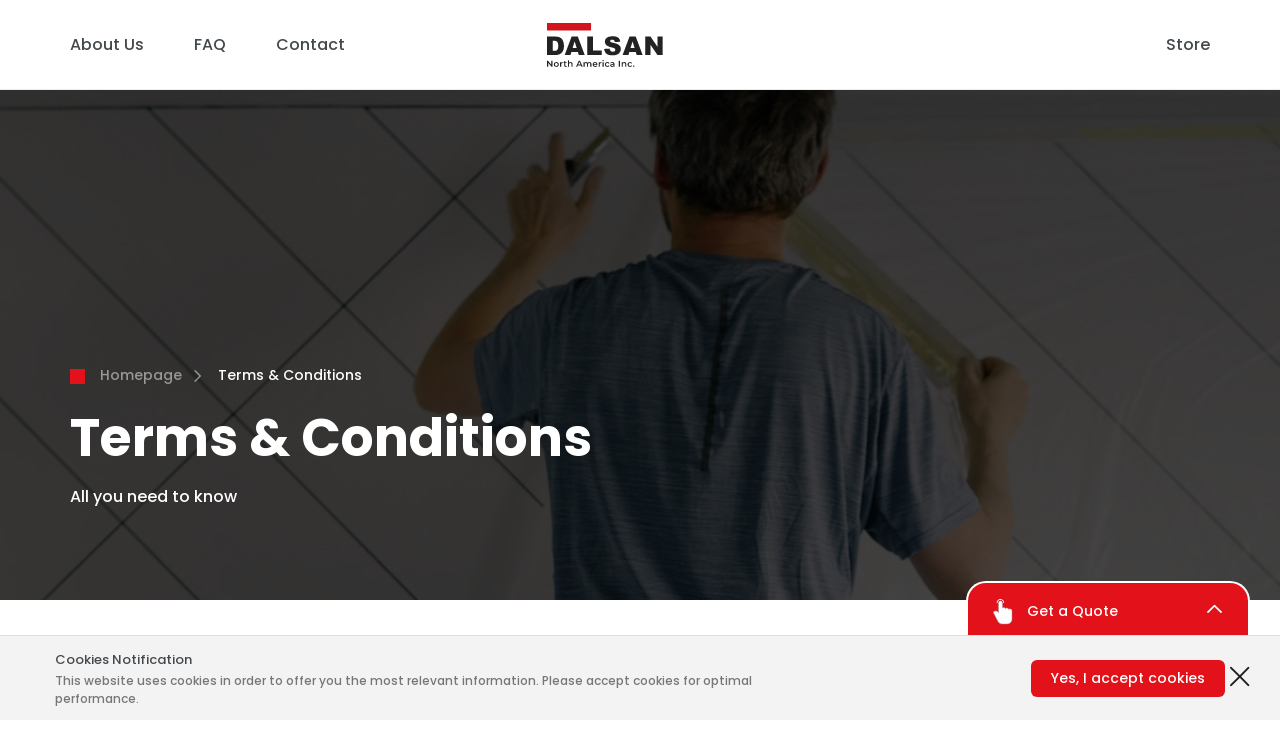

--- FILE ---
content_type: text/html; charset=UTF-8
request_url: http://dnadrywall.com/terms-and-conditions
body_size: 18764
content:
<!DOCTYPE html>
<html lang="tr">
<head>
    <meta charset="UTF-8">
    <meta name="viewport" content="width=device-width, initial-scale=1, shrink-to-fit=no">
    <meta http-equiv="X-UA-Compatible" content="ie=edge">
    <title>Terms & Conditions - Dalsan North America</title><meta name="description" content="Terms and Conditions apply - everything you need to know, all in one place. Visit our terms &amp; conditions page for more details."><meta property="og:title" content="Terms & Conditions" /><meta property="og:description" content="Terms and Conditions apply - everything you need to know, all in one place. Visit our terms &amp; conditions page for more details." /><meta property="og:url" content="http://dnadrywall.com/terms-and-conditions" /><meta property="og:type" content="WebPage" /><meta property="og:site_name" content="Dalsan North America" /><meta property="og:image" content="http://dnadrywall.com/assets/images/bg/dna-thumb.jpg" /><meta name="twitter:title" content="Terms & Conditions" /><meta name="twitter:description" content="Terms and Conditions apply - everything you need to know, all in one place. Visit our terms &amp; conditions page for more details." /><script type="application/ld+json">{"@context":"https://schema.org","@type":"WebPage","name":"Terms & Conditions","description":"Terms and Conditions apply - everything you need to know, all in one place. Visit our terms & conditions page for more details.","url":"http://dnadrywall.com/terms-and-conditions","image":"http://dnadrywall.com/assets/images/bg/dna-thumb.jpg"}</script>

    <link rel="stylesheet" href="/assets/css/bootstrap.min.css">
    <link rel="stylesheet" href="/assets/css/icomoon.css">
    <link rel="stylesheet" href="https://cdn.jsdelivr.net/npm/@splidejs/splide@latest/dist/css/splide.min.css">
    <link rel="stylesheet" href="https://cdnjs.cloudflare.com/ajax/libs/noUiSlider/14.6.4/nouislider.min.css">
    <link rel="stylesheet" href="https://cdn.jsdelivr.net/gh/fancyapps/fancybox@3.5.7/dist/jquery.fancybox.min.css" />
    <link rel="stylesheet" href="https://unpkg.com/aos@next/dist/aos.css" />
    <link rel="stylesheet" href="/assets/css/main.css">
    <link rel="icon" type="image/png" href="http://dnadrywall.com/assets/images/logos/favicon.svg">
            <meta name="robots" content="noindex" />
            <!-- Livewire Styles -->
<style >
    [wire\:loading], [wire\:loading\.delay], [wire\:loading\.inline-block], [wire\:loading\.inline], [wire\:loading\.block], [wire\:loading\.flex], [wire\:loading\.table], [wire\:loading\.grid], [wire\:loading\.inline-flex] {
        display: none;
    }

    [wire\:loading\.delay\.shortest], [wire\:loading\.delay\.shorter], [wire\:loading\.delay\.short], [wire\:loading\.delay\.long], [wire\:loading\.delay\.longer], [wire\:loading\.delay\.longest] {
        display:none;
    }

    [wire\:offline] {
        display: none;
    }

    [wire\:dirty]:not(textarea):not(input):not(select) {
        display: none;
    }

    input:-webkit-autofill, select:-webkit-autofill, textarea:-webkit-autofill {
        animation-duration: 50000s;
        animation-name: livewireautofill;
    }

    @keyframes livewireautofill { from {} }
</style>

    </head>

<body data-topbar="dark" data-layout="horizontal" data-layout-size="boxed">
<div id="app" class="container-fluid p-0">
    <header id="header">
    <div class="top-header d-flex align-items-center">
        <div class="container">
            <div class="row">
                <div class="col-12">
                    <div class="top-area">
                        <nav class="left-menu">
                            <ul>
                                <li class=""><a
                                        href="http://dnadrywall.com/about-us">About Us</a></li>
                                <li class=""><a
                                        href="http://dnadrywall.com/faq">FAQ</a></li>
                                <li class=""><a
                                        href="http://dnadrywall.com/contact">Contact</a></li>
                            </ul>
                        </nav>

                        <div class="logo">
                            <a href="http://dnadrywall.com">
                                <img src="http://dnadrywall.com/assets/images/logos/logo-dark.svg" alt="">
                            </a>
                        </div>

                        <nav class="right-menu">
                            <ul>
                                <li class=""><a
                                        href="http://dnadrywall.com/shop">Store</a></li>
                                                            </ul>
                        </nav>
                    </div>
                </div>
            </div>
        </div>
    </div>
</header>

<div id="responsive-header" class="d-xl-none">
    <div class="header-layout row align-items-center">
        <div class="container">
            <div class="row align-items-center">
                <div class="col-5">
                    <div class="logo">
                        <a href="http://dnadrywall.com">
                            <img src="http://dnadrywall.com/assets/images/logos/logo-dark.svg" alt="">
                        </a>
                    </div>
                </div>
                <div class="col-7">
                    <div class="buttons">
                        <a href="javascript:" class="button menu"><i class="dalsanMenu"></i></a>
                    </div>
                </div>
            </div>
        </div>
    </div>
</div>        <main id="main" class="page alt-page">
        <div id="hero-placeholder" class="row align-items-end"
             style="background-image: url('http://dnadrywall.com/assets/images/terms-image-1.jpg');">
            <div class="container">
                <div class="row">
                    <div class="col-12">
                        <div class="hero-content">
                            <nav class="page-breadcrumb">
                                <ul>
                                    <li><a href="http://dnadrywall.com">Homepage</a></li>
                                    <li class="active"><a href="http://dnadrywall.com/terms-and-conditions">Terms &
                                            Conditions</a></li>
                                </ul>
                            </nav>
                            <h1 class="page-title">Terms & Conditions</h1>
                            <div class="page-desc">
                                All you need to know
                            </div>
                        </div>
                    </div>
                </div>
            </div>
        </div>

        <div class="container">
            <div class="row">
                <div class="col-lg-10 offset-lg-1 col-12">
                    <div class="page-content">
                        <p>Last Modified: August 18 2022</p>

                        <h1 class="font-weight-bold">Acceptance of the Terms of Use</h1>
                        <p>
                            These terms of use are entered into by and between You and Dalsan North America, Inc. ("<b>Company</b>," "<b>we</b>," or "<b>us</b>"). The following terms and conditions, together with any documents they expressly incorporate by reference
                            (collectively, "<b>Terms of Use</b>"), govern your access to and use of www.dnadrywall.com, including any content, functionality, and services offered on or through www.dnadrywall.com (the "<b>Website</b>")[, whether as a guest or a registered user].
                        </p>
                        <p>
                            Please read the Terms of Use carefully before you start to use the Website. <b>By using the Website [or by clicking to accept or agree to the Terms of Use when this option is made available to you], you accept and agree to be bound and abide by these
                                Terms of Use and our Privacy Policy, found at [PRIVACY POLICY URL], incorporated herein by reference.</b> If you do not want to agree to these Terms of Use or the Privacy Policy, you must not access or use the Website.
                        </p>

                        <h1 class="font-weight-bold">Changes to the Terms of Use</h1>
                        <p>
                            We may revise and update these Terms of Use from time to time at our sole discretion. All changes are effective immediately when we post them and apply to all access to and use of the Website thereafter. However, any changes to the dispute resolution
                            provisions set out in Governing Law and Jurisdiction will not apply to any disputes for which the parties have actual notice on or before the date the change is posted on the Website.
                        </p>
                        <p>
                            Your continued use of the Website following the posting of the revised Terms of Use means that you accept and agree to the changes. You are expected to check this page each time you access this Website so you are aware of any changes, as they are
                            binding on you.
                        </p>

                        <h1 class="font-weight-bold">Accessing the Website and Account Security</h1>
                        <p>
                            We reserve the right to withdraw or amend this Website, and any service or material we provide on the Website, in our sole discretion without notice. We will not be liable if for any reason all or any part of the Website is unavailable at any time or
                            for any period. From time to time, we may restrict access to some parts of the Website, or the entire Website, to users, including registered users.
                        </p>
                        <p>
                            If you choose or are provided with, a user name, password, or any other piece of information as part of our security procedures, you must treat such information as confidential, and you must not disclose it to any other person or entity. You also
                            acknowledge that your account is personal to you and agree not to provide any other person with access to this Website or portions of it using your user name, password, or other security information. You agree to notify us immediately of any
                            unauthorized access to or use of your user name or password or any other breach of security. You also agree to ensure that you exit from your account at the end of each session. You should use particular caution when accessing your account from a
                            public or shared computer so that others are not able to view or record your password or other personal information.
                        </p>
                        <p>
                            We have the right to disable any user name, password, or other identifiers, whether chosen by you or provided by us, at any time in our sole discretion for any or no reason, including if, in our opinion, you have violated any provision of these Terms
                            of Use.
                        </p>

                        <h1 class="font-weight-bold">Intellectual Property Rights</h1>
                        <p>
                            The Website and its entire contents, features, and functionality (including but not limited to all information, software, text, displays, images, video, and audio, and the design, selection, and arrangement thereof) are owned by the Company, its
                            licensors, or other providers of such material and are protected by the United States and international copyright, trademark, patent, trade secret, and other intellectual property or proprietary rights laws.
                        </p>
                        <p>
                            These Terms of Use permit you to use the Website for your personal, non-commercial use only. You must not reproduce, distribute, modify, create derivative works of, publicly display, publicly perform, republish, download, store, or transmit any of the
                            material on our Website, except as follows:
                        </p>
                        <ul>
                            <li>
                                Your computer may temporarily store copies of such materials in RAM incidental to your accessing and viewing those materials.
                            </li>
                            <li>
                                You may store files that are automatically cached by your Web browser for display enhancement purposes.
                            </li>
                            <li>
                                You may print one copy of a reasonable number of pages of the Website for your own personal, non-commercial use and not for further reproduction, publication, or distribution.
                            </li>
                            <li>
                                If we provide desktop, mobile, or other applications for download, you may download a single copy to your computer or mobile device solely for your own personal, non-commercial use, provided you agree to be bound by our end user license agreement
                                for such applications.
                            </li>
                        </ul>
                        <p>
                            You must not:
                        </p>
                        <ul>
                            <li>
                                Modify copies of any materials from this site.
                            </li>
                            <li>
                                Use any illustrations, photographs, video or audio sequences, or any graphics separately from the accompanying text.
                            </li>
                            <li>
                                Delete or alter any copyright, trademark, or other proprietary rights notices from copies of materials from this site.
                            </li>
                        </ul>
                        <p>
                            You must not access or use for any commercial purposes any part of the Website or any services or materials available through the Website.
                        </p>
                        <p>
                            If you print, copy, modify, download, or otherwise use or provide any other person with access to any part of the Website in breach of the Terms of Use, your right to use the Website will stop immediately and you must, at our option, return or destroy
                            any copies of the materials you have made. No right, title, or interest in or to the Website or any content on the Website is transferred to you, and all rights not expressly granted are reserved by the Company. Any use of the Website not expressly
                            permitted by these Terms of Use is a breach of these Terms of Use and may violate copyright, trademark, and other laws.
                        </p>

                        <h1 class="font-weight-bold">Trademarks</h1>
                        <p>
                            The Company name, the terms [COMPANY TRADEMARKS], [the Company logo,] and all related names, logos, product and service names, designs, and slogans are trademarks of the Company or its affiliates or licensors. You must not use such marks without the
                            prior written permission of the Company. All other names, logos, product and service names, designs, and slogans on this Website are the trademarks of their respective owners.
                        </p>

                        <h1 class="font-weight-bold">Prohibited Uses</h1>
                        <p>
                            You may use the Website only for lawful purposes and in accordance with these Terms of Use. You agree not to use the Website:
                        </p>
                        <ul>
                            <li>
                                In any way that violates any applicable federal, state, local, or international law or regulation (including, without limitation, any laws regarding the export of data or software to and from the US or other countries).
                            </li>
                            <li>
                                For the purpose of exploiting, harming, or attempting to exploit or harm minors in any way by exposing them to inappropriate content, asking for personally identifiable information, or otherwise.
                            </li>
                            <li>
                                To impersonate or attempt to impersonate the Company, a Company employee, another user, or any other person or entity (including, without limitation, by using email addresses associated with any of the foregoing).
                            </li>
                            <li>
                                To engage in any other conduct that restricts or inhibits anyone's use or enjoyment of the Website, or which, as determined by us, may harm the Company or users of the Website, or expose them to liability.
                            </li>
                        </ul>
                        <p>
                            Additionally, you agree not to:
                        </p>
                        <ul>
                            <li>
                                Use the Website in any manner that could disable, overburden, damage, or impair the site or interfere with any other party's use of the Website, including their ability to engage in real-time activities through the Website.
                            </li>
                            <li>
                                Use any robot, spider, or other automatic devices, process, or means to access the Website for any purpose, including monitoring or copying any of the material on the Website.
                            </li>
                            <li>
                                Use any manual process to monitor or copy any of the material on the Website, or for any other purpose not expressly authorized in these Terms of Use, without our prior written consent.
                            </li>
                            <li>
                                Use any device, software, or routine that interferes with the proper working of the Website.
                            </li>
                            <li>
                                Introduce any viruses, Trojan horses, worms, logic bombs, or other material that is malicious or technologically harmful.
                            </li>
                            <li>
                                Attempt to gain unauthorized access to, interfere with, damage, or disrupt any parts of the Website, the server on which the Website is stored, or any server, computer, or database connected to the Website.
                            </li>
                            <li>
                                Attack the Website via a denial-of-service attack or a distributed denial-of-service attack.
                            </li>
                            <li>
                                Otherwise, attempt to interfere with the proper working of the Website.
                            </li>
                        </ul>

                        <h1 class="font-weight-bold">Changes to the Website</h1>
                        <p>
                            We may update the content on this Website from time to time, but its content is not necessarily complete or up-to-date. Any of the material on the Website may be out of date at any given time, and we are under no obligation to update such material.
                        </p>

                        <h1 class="font-weight-bold">Information About You and Your Visits to the Website</h1>
                        <p>
                            All information we collect on this Website is subject to our Privacy Policy [LINK TO PRIVACY POLICY]. By using the Website, you consent to all actions taken by us with respect to your information in compliance with the Privacy Policy.
                        </p>

                        <h1 class="font-weight-bold">Online Purchases and Other Terms and Conditions</h1>
                        <p>
                            All purchases through our site or other transactions for the sale of [goods][,/ or][services][,] [or][information] formed through the Website, or resulting from visits made by you, are governed by our Terms of Sale [LINK TO TERMS OF SALE], which are
                            hereby incorporated into these Terms of Use.
                        </p>

                        <h1 class="font-weight-bold">Links from the Website</h1>
                        <p>
                            If the Website contains links to other sites and resources provided by third parties, these links are provided for your convenience only. This includes links contained in advertisements, including banner advertisements and sponsored links. We have no
                            control over the contents of those sites or resources and accept no responsibility for them or for any loss or damage that may arise from your use of them. If you decide to access any of the third-party websites linked to this Website, you do so
                            entirely at your own risk and subject to the terms and conditions of use for such websites.
                        </p>

                        <h1 class="font-weight-bold">Geographic Restrictions</h1>
                        <p>
                            We provide this Website for use only by persons located in the United States. We make no claims that the Website or any of its content is accessible or appropriate outside of the United States. Access to the Website may not be legal by certain persons
                            or in certain countries. If you access the Website from outside the United States, you do so on your own initiative and are responsible for compliance with local laws.
                        </p>

                        <h1 class="font-weight-bold">Disclaimer of Warranties</h1>
                        <p>
                            You understand that we cannot and do not guarantee or warrant that files available for downloading from the internet or the Website will be free of viruses or other destructive code. You are responsible for implementing sufficient procedures and
                            checkpoints to satisfy your particular requirements for anti-virus protection and accuracy of data input and output, and for maintaining a means external to our site for any reconstruction of any lost data. TO THE FULLEST EXTENT PROVIDED BY LAW, WE
                            WILL NOT BE LIABLE FOR ANY LOSS OR DAMAGE CAUSED BY A DISTRIBUTED DENIAL-OF-SERVICE ATTACK, VIRUSES, OR OTHER TECHNOLOGICALLY HARMFUL MATERIAL THAT MAY INFECT YOUR COMPUTER EQUIPMENT, COMPUTER PROGRAMS, DATA, OR OTHER PROPRIETARY MATERIAL DUE TO YOUR
                            USE OF THE WEBSITE OR ANY SERVICES OR ITEMS OBTAINED THROUGH THE WEBSITE OR TO YOUR DOWNLOADING OF ANY MATERIAL POSTED ON IT, OR ON ANY WEBSITE LINKED TO IT.
                        </p>
                        <p>
                            YOUR USE OF THE WEBSITE, ITS CONTENT, AND ANY SERVICES OR ITEMS OBTAINED THROUGH THE WEBSITE IS AT YOUR OWN RISK. THE WEBSITE, ITS CONTENT, AND ANY SERVICES OR ITEMS OBTAINED THROUGH THE WEBSITE ARE PROVIDED ON AN "AS IS" AND "AS AVAILABLE" BASIS,
                            WITHOUT ANY WARRANTIES OF ANY KIND, EITHER EXPRESS OR IMPLIED. NEITHER THE COMPANY NOR ANY PERSON ASSOCIATED WITH THE COMPANY MAKES ANY WARRANTY OR REPRESENTATION WITH RESPECT TO THE COMPLETENESS, SECURITY, RELIABILITY, QUALITY, ACCURACY, OR
                            AVAILABILITY OF THE WEBSITE. WITHOUT LIMITING THE FOREGOING, NEITHER THE COMPANY NOR ANYONE ASSOCIATED WITH THE COMPANY REPRESENTS OR WARRANTS THAT THE WEBSITE, ITS CONTENT, OR ANY SERVICES OR ITEMS OBTAINED THROUGH THE WEBSITE WILL BE ACCURATE,
                            RELIABLE, ERROR-FREE, OR UNINTERRUPTED, AND THAT DEFECTS WILL BE CORRECTED, THAT OUR SITE OR THE SERVER THAT MAKES IT AVAILABLE ARE FREE OF VIRUSES OR OTHER HARMFUL COMPONENTS, OR THAT THE WEBSITE OR ANY SERVICES OR ITEMS OBTAINED THROUGH THE WEBSITE
                            WILL OTHERWISE MEET YOUR NEEDS OR EXPECTATIONS.
                        </p>
                        <p>
                            TO THE FULLEST EXTENT PROVIDED BY LAW, THE COMPANY HEREBY DISCLAIMS ALL WARRANTIES OF ANY KIND, WHETHER EXPRESS OR IMPLIED, STATUTORY, OR OTHERWISE, INCLUDING BUT NOT LIMITED TO ANY WARRANTIES OF MERCHANTABILITY, NON-INFRINGEMENT, AND FITNESS FOR
                            PARTICULAR PURPOSE.
                        </p>
                        <p>
                            THE FOREGOING DOES NOT AFFECT ANY WARRANTIES THAT CAN NOT BE EXCLUDED OR LIMITED UNDER APPLICABLE LAW.
                        </p>

                        <h1 class="font-weight-bold">Disclaimer of Warranties</h1>
                        <p>
                            You agree to defend, indemnify, and hold harmless the Company, its affiliates, licensors, and service providers, and its and their respective officers, directors, employees, contractors, agents, licensors, suppliers, successors, and assigns from and
                            against any claims, liabilities, damages, judgments, awards, losses, costs, expenses, or fees (including reasonable attorneys' fees) arising out of or relating to your violation of these Terms of Use or your use of the Website, including, but not
                            limited to, your User Contributions, any use of the Website's content, services, and products other than as expressly authorized in these Terms of Use, or your use of any information obtained from the Website.
                        </p>

                        <h1 class="font-weight-bold">Governing Law and Jurisdiction</h1>
                        <p>
                            All matters relating to the Website and these Terms of Use, and any dispute or claim arising therefrom or related thereto (in each case, including non-contractual disputes or claims), shall be governed by and construed in accordance with the internal
                            laws of the State of Delaware without giving effect to any choice or conflict of law provision or rule (whether of the State of Delaware or any other jurisdiction).
                        </p>

                        <h1 class="font-weight-bold">Arbitration</h1>
                        <p>
                            Any disputes arising from these Terms of Use or use of the Website, including disputes arising from or concerning their interpretation, violation, invalidity, non-performance, or termination, shall be submitted to final and binding arbitration under
                            the Rules of Arbitration of the American Arbitration Association applying Delaware law.
                        </p>

                        <h1 class="font-weight-bold">Waiver and Severability</h1>
                        <p>
                            No waiver by the Company of any term or condition set out in these Terms of Use shall be deemed a further or continuing waiver of such term or condition or a waiver of any other term or condition, and any failure of the Company to assert a right or
                            provision under these Terms of Use shall not constitute a waiver of such right or provision.
                        </p>
                        <p>
                            If any provision of these Terms of Use is held by a court or other tribunal of competent jurisdiction to be invalid, illegal, or unenforceable for any reason, such provision shall be eliminated or limited to the minimum extent such that the remaining
                            provisions of the Terms of Use will continue in full force and effect.
                        </p>

                        <h1 class="font-weight-bold">Entire Agreement</h1>
                        <p>
                            The Terms of Use, our Privacy Policy, and Terms of Sale constitute the sole and entire agreement between you and Dalsan North America, Inc. regarding the Website and supersede all prior and contemporaneous understandings, agreements, representations,
                            and warranties, both written and oral, regarding the Website.

                        <h1 class="font-weight-bold">Your Comments and Concerns</h1>
                        <p>
                            This website is operated by Dalsan North America, Inc.
                        </p>
                        <p>
                            All feedback, comments, requests for technical support, and other communications relating to the Website should be directed to: support@dnadrywall.com
                        </p>
                    </div>
                </div>
            </div>
        </div>
    </main>
    <!-- Footer -->
<footer id="footer">
    <div class="responsive-logo row align-items-center d-sm-none">
        <div class="container">
            <div class="row">
                <div class="col-12">
                    <div class="logo text-center">
                        <a href="http://dnadrywall.com">
                            <img src="http://dnadrywall.com/assets/images/logos/logo-dark.svg" alt="">
                        </a>
                    </div>
                </div>
            </div>
        </div>
    </div>

    <div class="bottom-footer row align-items-center">
        <div class="container">
            <div class="row align-items-center">
                <div class="col-12">
                    <div class="top-area">
                        <div class="footer-blocks">
                            <div class="row">
                                <div class="block col-lg-3 col-6">
                                    <div class="block-item">
                                        <div class="icon"><i class="dalsanTruck"></i></div>
                                        <div class="content">
                                            <div class="title">Fast delivery</div>
                                            <div class="desc">Fast and professional delivery service</div>
                                        </div>
                                    </div>
                                </div>

                                <div class="block col-lg-3 col-6">
                                    <div class="block-item">
                                        <div class="icon"><i class="dalsanReturn"></i></div>
                                        <div class="content">
                                            <div class="title">Money back guarantee</div>
                                            <div class="desc">We return money within 30 days</div>
                                        </div>
                                    </div>
                                </div>

                                <div class="block col-lg-3 col-6">
                                    <div class="block-item">
                                        <div class="icon"><i class="dalsanSupport"></i></div>
                                        <div class="content">
                                            <div class="title">24/7 customer support</div>
                                            <div class="desc">Friendly 24/7 customer support</div>
                                        </div>
                                    </div>
                                </div>

                                <div class="block col-lg-3 col-6">
                                    <div class="block-item">
                                        <div class="icon"><i class="dalsanCredit-Card"></i></div>
                                        <div class="content">
                                            <div class="title">Secure online payment</div>
                                            <div class="desc">We posess SSL / Secure certificate</div>
                                        </div>
                                    </div>
                                </div>
                            </div>
                        </div>
                    </div>

                    <div class="middle-area">
                        <div class="row align-items-center">
                            <div class="col-lg-8 col-12">
                                <div class="logo">
                                    <a href="http://dnadrywall.com"><img
                                            src="http://dnadrywall.com/assets/images/logos/logo-dark.svg" alt=""></a>
                                </div>

                                <nav class="menu">
                                    <ul>
                                        <li class=""><a
                                                href="http://dnadrywall.com/about-us">About</a></li>
                                        <li class=""><a
                                                href="http://dnadrywall.com/faq">FAQ</a></li>
                                        <li class=""><a
                                                href="http://dnadrywall.com/contact">Contact</a></li>
                                        <li class=""><a
                                                href="http://dnadrywall.com/shop">Store</a></li>
                                        <li class="">
                                            <a href="http://dnadrywall.com/terms-and-conditions">Terms & Conditions</a>
                                        </li>
                                        <li class="">
                                            <a href="http://dnadrywall.com/privacy-policy">Privacy Policy</a>
                                        </li>
                                    </ul>
                                </nav>
                            </div>

                            <div class="col-lg-4 col-12 d-flex justify-content-end">
                                <select wire:id="ohm0CNOiKpUTP4nfkgz6" wire:initial-data="{&quot;fingerprint&quot;:{&quot;id&quot;:&quot;ohm0CNOiKpUTP4nfkgz6&quot;,&quot;name&quot;:&quot;site.components.language-switch&quot;,&quot;locale&quot;:&quot;en&quot;,&quot;path&quot;:&quot;terms-and-conditions&quot;,&quot;method&quot;:&quot;GET&quot;,&quot;v&quot;:&quot;acj&quot;},&quot;effects&quot;:{&quot;listeners&quot;:[]},&quot;serverMemo&quot;:{&quot;children&quot;:[],&quot;errors&quot;:[],&quot;htmlHash&quot;:&quot;dea987eb&quot;,&quot;data&quot;:{&quot;language&quot;:&quot;en&quot;},&quot;dataMeta&quot;:[],&quot;checksum&quot;:&quot;dd3930255c6b2ca061d41ff13f50aba0b7e08899bdf5d7be71d5c518cf1bc48c&quot;}}" wire:model="language" name="" id="" class="language">
            <option
            value="en">English</option>
            <option
            value="es">Español</option>
    </select>
<!-- Livewire Component wire-end:ohm0CNOiKpUTP4nfkgz6 -->                                <div class="social-icons">
                                                                                                                                                                                                                                                                                                                                                                                    </div>
                            </div>
                        </div>
                    </div>

                    <div class="bottom-area">
                        <div class="row align-items-center">
                            <div class="col-lg-6 col-12">
                                <div class="copyright">© 2026 All rights reserved.</div>
                            </div>

                            <div class="col-lg-6 col-12">
                                <div class="cards">
                                    <img src="http://dnadrywall.com/assets/images/cards.png" alt="">
                                </div>
                            </div>
                        </div>
                    </div>
                </div>
            </div>
        </div>
    </div>
</footer>
<!-- #Footer -->

<!-- Responsive Menu -->
<div id="responsive-menu">
    <div class="close-menu"></div>
    <div class="menu-area">
        <div class="menu-header">
            <div class="row align-items-center">
                <div class="col-8">
                    <div class="logo">
                        <a href="http://dnadrywall.com"><img src="http://dnadrywall.com/assets/images/logos/logo-dark.svg"
                                                                 alt=""></a>
                    </div>
                </div>

                <div class="col-4">
                    <a href="javascript:" class="close-menu">
                        <i class="dalsanClose"></i>
                    </a>
                </div>
            </div>
        </div>

        <nav class="menu">
            <ul>
                <li class=""><a href="http://dnadrywall.com">Homepage</a>
                </li>
                <li class=""><a
                        href="http://dnadrywall.com/about-us">About Us</a></li>
                <li class=""><a
                        href="http://dnadrywall.com/faq">FAQ</a></li>
                <li class=""><a
                        href="http://dnadrywall.com/contact">Contact</a></li>
                <li class=""><a
                        href="http://dnadrywall.com/shop">Store</a></li>
                <li class=""><a
                        href="http://dnadrywall.com/shop/cart">Cart</a></li>
            </ul>
        </nav>

        <div class="language-area">
            <div class="current-language">
                <span class="icon"><img src="http://dnadrywall.com/assets/images/icons/languages/english.png" alt=""></span>
                <span class="name">English</span>
                <span class="down"><i class="dalsanArrowFull"></i></span>
            </div>

            <div class="all-languages">
                <a href="#" class="language">
					<span class="icon"><img src="http://dnadrywall.com/assets/images/icons/languages/spanish.png"
                                            alt=""></span>
                    <span class="name">Español</span>
                </a>

                <a href="#" class="language active">
					<span class="icon"><img src="http://dnadrywall.com/assets/images/icons/languages/english.png"
                                            alt=""></span>
                    <span class="name">English</span>
                </a>
            </div>
        </div>

        <div class="buttons">
                            <a href="http://dnadrywall.com/register" class="button register">Register Free</a>
                <a href="http://dnadrywall.com/login" class="button login">Login</a>
                    </div>
    </div>
</div>
<!-- #Responsive Menu -->

<div class="bottom-chaser">
    <div class="quote-area">
        <div class="col-12 p-0">
            <div class="quote-box">
                <a href="javascript:" class="close-quote"><i class="dalsanClose"></i></a>
                <div class="section-header">
                    <div class="section-title">Get a Quote</div>
                    <div class="section-desc">
                        Send your request to us. We will contact you soon.
                    </div>
                </div>

                <form wire:id="IbRkoUM1Ak4ebVEVy52k" wire:initial-data="{&quot;fingerprint&quot;:{&quot;id&quot;:&quot;IbRkoUM1Ak4ebVEVy52k&quot;,&quot;name&quot;:&quot;site.components.contact.quote-message-form&quot;,&quot;locale&quot;:&quot;en&quot;,&quot;path&quot;:&quot;terms-and-conditions&quot;,&quot;method&quot;:&quot;GET&quot;,&quot;v&quot;:&quot;acj&quot;},&quot;effects&quot;:{&quot;listeners&quot;:[]},&quot;serverMemo&quot;:{&quot;children&quot;:[],&quot;errors&quot;:[],&quot;htmlHash&quot;:&quot;1db1c028&quot;,&quot;data&quot;:{&quot;contact&quot;:{&quot;successful&quot;:false,&quot;customer_id&quot;:null,&quot;position&quot;:&quot;quote&quot;,&quot;name&quot;:&quot;&quot;,&quot;lastname&quot;:&quot;&quot;,&quot;email&quot;:&quot;&quot;,&quot;phone&quot;:&quot;&quot;,&quot;company&quot;:&quot;&quot;,&quot;type&quot;:&quot;individual&quot;,&quot;message&quot;:&quot;&quot;}},&quot;dataMeta&quot;:[],&quot;checksum&quot;:&quot;53ad97286e76c9466380718aaf774cff8380a8d06d94765f47e307e2ee265a37&quot;}}" wire:submit.prevent="submit" class="section-form">
    <div class="row">
                    <div class="col-lg-6 col-6">
                <div class="card mb-3">
                    <div class="card-body p-0">
                        <div class="radio-blocks d-flex justify-content-between">
                            <label class="radio w-100 py-3 px-3 m-0">
                                <input wire:model="contact.type" name="account_type" type="radio"
                                       id="individual"
                                       value="individual">
                                <div class="radio">
                                    <div class="icon"></div>
                                    <div class="content">
                                        <div class="title m-0">
                                            Individual
                                        </div>
                                    </div>
                                </div>
                            </label>
                        </div>
                    </div>
                </div>
            </div>

            <div class="col-lg-6 col-6">
                <div class="card mb-3">
                    <div class="card-body p-0">
                        <div class="radio-blocks d-flex justify-content-between">
                            <label class="radio w-100 py-3 px-3 m-0">
                                <input wire:model="contact.type" name="account_type" type="radio"
                                       id="corporate"
                                       value="corporate">
                                <div class="radio">
                                    <div class="icon"></div>
                                    <div class="content">
                                        <div class="title m-0">
                                            Corporate
                                        </div>
                                    </div>
                                </div>
                            </label>
                        </div>
                    </div>
                </div>
            </div>

            <div class="col-lg-6 col-12">
                <div class="form-group ">
                    <div class="title">First Name</div>
                    <div class="form-item">
                        <div class="form-item-text">
                            <input wire:model.defer="contact.name" type="text">
                        </div>
                    </div>
                                    </div>
            </div>

            <div class="col-lg-6 col-12">
                <div class="form-group ">
                    <div class="title">Last Name</div>
                    <div class="form-item">
                        <div class="form-item-text">
                            <input wire:model.defer="contact.lastname" type="text">
                        </div>
                    </div>
                                    </div>
            </div>

            <div class="col-12">
                <div class="form-group ">
                    <div class="title">E-Mail</div>
                    <div class="form-item">
                        <div class="form-item-text">
                            <input wire:model.defer="contact.email" type="email">
                        </div>
                    </div>
                                    </div>
            </div>

            <div class="col-12">
                <div class="form-group ">
                    <div class="title">Mobile Phone</div>
                    <div class="form-item">
                        <div class="form-item-text">
                            <input wire:model.defer="contact.phone" type="text" placeholder="(201) 555-5555"
                                   data-mask="(000) 000-0000" data-mask-phone>
                        </div>
                    </div>
                                    </div>
            </div>

            
            <div class="col-12">
                <div class="form-group ">
                    <div class="title">Your Message</div>
                    <div class="form-item">
                        <div class="form-item-textarea">
                            <textarea wire:model.defer="contact.message"></textarea>
                        </div>
                    </div>
                                    </div>
            </div>

            <div class="col-12">
                <button type="submit">Submit</button>
            </div>
            </div>
</form>
<!-- Livewire Component wire-end:IbRkoUM1Ak4ebVEVy52k -->            </div>
        </div>

        <div class="col-12 p-0">
            <div class="button">
                <span class="icon"><img src="http://dnadrywall.com/assets/images/icons/tap.png" alt=""></span>
                <span class="text">Get a Quote</span>
                <span class="down"><i class="dalsanArrow-Up"></i></span>
            </div>
        </div>
    </div>

    <div wire:id="ylZ4YqrU6UQBGVQFD6pz" wire:initial-data="{&quot;fingerprint&quot;:{&quot;id&quot;:&quot;ylZ4YqrU6UQBGVQFD6pz&quot;,&quot;name&quot;:&quot;site.components.notification-cookie&quot;,&quot;locale&quot;:&quot;en&quot;,&quot;path&quot;:&quot;terms-and-conditions&quot;,&quot;method&quot;:&quot;GET&quot;,&quot;v&quot;:&quot;acj&quot;},&quot;effects&quot;:{&quot;listeners&quot;:[]},&quot;serverMemo&quot;:{&quot;children&quot;:[],&quot;errors&quot;:[],&quot;htmlHash&quot;:&quot;033f945f&quot;,&quot;data&quot;:[],&quot;dataMeta&quot;:[],&quot;checksum&quot;:&quot;20440d70c725558ed27cf3c87335e2f597ba6205b14df740d27bd5a34be87b3f&quot;}}" class="notification" wire:ignore>
        <div class="container">
            <div class="row align-items-center">
                <div class="col-lg-8 col-12">
                    <div class="content">
                        <div class="title">Cookies Notification</div>
                        <div class="desc">This website uses cookies in order to offer you the most relevant
                            information. Please accept cookies for optimal performance.
                        </div>
                    </div>
                </div>

                <div class="col-lg-4 col-12">
                    <div class="buttons">
                        <a wire:click="accept" href="javascript:;" class="button yes">Yes, I accept cookies</a>
                    </div>
                </div>
            </div>
        </div>

        <div class="close-not">
            <i class="dalsanClose"></i>
        </div>
    </div>

<!-- Livewire Component wire-end:ylZ4YqrU6UQBGVQFD6pz --></div>


</div>
<script src="/assets/js/jquery-3.4.1.min.js"></script>
<script src="/assets/js/bootstrap.min.js"></script>
<script src="https://cdn.jsdelivr.net/gh/fancyapps/fancybox@3.5.7/dist/jquery.fancybox.min.js"></script>
<script src="https://cdnjs.cloudflare.com/ajax/libs/wnumb/1.2.0/wNumb.min.js"></script>
<script src="https://cdnjs.cloudflare.com/ajax/libs/jquery-zoom/1.6.1/jquery.zoom.js"></script>
<script src="https://cdnjs.cloudflare.com/ajax/libs/noUiSlider/14.6.4/nouislider.min.js"></script>
<script src="https://cdn.jsdelivr.net/npm/@splidejs/splide@latest/dist/js/splide.min.js"></script>
<script src="https://unpkg.com/imask@6.1.0/dist/imask.js"></script>
<script src="https://unpkg.com/alpinejs@3.2.1/dist/cdn.min.js" defer></script>
<script src="https://unpkg.com/aos@next/dist/aos.js"></script>
<script src="/assets/js/main.js"></script>

<script>
    $(function() {

        AOS.init();

        try {
            new Splide('#mainSlider', {
                autoplay: true,
                interval: 6000,
                type: 'loop',
                perPage: 1,
                gap: '0',
                arrows: true,
                pagination: true
            }).mount();
        } catch {
            //
        }
        try {
            new Splide('#portfolioSlider', {
                type: 'loop',
                pagination: false,
                perPage: 3,
                gap: '50px',
                autoplay: true,
                interval: 3000,
                perMove: 1,
                breakpoints: {
                    '1200': {
                        perPage: 2,
                        gap: '30px'
                    },
                    '991': {
                        perPage: 3,
                        gap: '20px'
                    },
                    '575': {
                        perPage: 3,
                        gap: '0px'
                    },
                    '440': {
                        perPage: 2,
                        gap: '0px'
                    }
                }
            }).mount();
        } catch {
            //
        }

        try {
            new Splide('#testimonialSlider', {
                type: 'loop',
                perPage: 1,
                gap: '20px',
                arrows: false,
                pagination: false,
                autoplay: true,
                interval: 3000,
                perMove: 1
            }).mount();
        } catch {
            //
        }

        try {
            new Splide('#blogSlider', {
                type: 'loop',
                perPage: 1,
                gap: '20px',
                arrows: false,
                pagination: true,
                autoplay: true,
                interval: 3000,
                perMove: 1
            }).mount();
        } catch {
            //
        }

        try {
            new Splide('#blogSecondarySlider', {
                type: 'loop',
                perPage: 3,
                autoplay: true,
                interval: 3000,
                perMove: 1,
                gap: '20px',
                arrows: false,
                pagination: true,
                breakpoints: {
                    '1800': {
                        perPage: 2,
                        gap: '30px'
                    },
                    '1300': {
                        perPage: 3,
                        gap: '20px'
                    },
                    '991': {
                        perPage: 2,
                        gap: '30px'
                    },
                    '700': {
                        perPage: 1,
                        gap: '0'
                    }
                }
            }).mount();
        } catch {
            //
        }

        try {
            new Splide('#certificateSlider', {
                loop: false,
                direction: 'ttb',
                height: '320px',
                pagination: false
            }).mount();
        } catch {
            //
        }


        try {
            new Splide('#certificateSlider2', {
                type: 'loop',
                pagination: false,
                perPage: 5.50,
                gap: '0px',
                autoplay: true,
                breakpoints: {
                    '575': {
                        perPage: 4.50
                    },
                    '440': {
                        perPage: 3.75
                    },
                    '410': {
                        perPage: 3.55
                    }
                }
            }).mount();
        } catch {
            //
        }

        try {
            new Splide('#productSlider', {
                type: 'loop',
                perPage: 1,
                autoplay: true
            }).mount();
        } catch {
            //
        }

        try {
            new Splide('#newProductSlider', {
                type: 'loop',
                perPage: 1,
                autoplay: true,
                pagination: false
            }).mount();
        } catch {
            //
        }

        try {
            new Splide('#relatedSlider', {
                type: 'loop',
                pagination: false,
                perPage: 4,
                gap: '30px',
                autoplay: true,
                breakpoints: {
                    '1200': {
                        perPage: 3,
                        gap: '30px'
                    },
                    '991': {
                        perPage: 2,
                        gap: '20px'
                    },
                    '575': {
                        perPage: 1,
                        gap: '0px'
                    }
                }
            }).mount();
        } catch {
            //
        }
    });
</script>
<script type="text/javascript">
    const loadMask = () => {
        let phoneMask = document.querySelectorAll('[data-mask-phone]');
        let phoneMaskOptions = {
            mask: '(000) 000-0000'
        };

        let currencyMask = document.querySelectorAll('[data-mask="currency"]');
        let currencyMaskOptions = {
            mask: '$num',
            blocks: {
                num: {
                    mask: Number,
                    thousandsSeparator: ' '
                }
            }
        };

        phoneMask.forEach((item) => {
            IMask(item, phoneMaskOptions);
        });
        currencyMask.forEach((item) => {
            IMask(item, currencyMaskOptions);
        });
    };

    let openQuoteSection = () => {
        let quoteSectionBtn = document.querySelector('.bottom-chaser .quote-area .button');
        if (quoteSectionBtn) {
            quoteSectionBtn.click();
        }
    };

    document.addEventListener('livewire:load', function() {
        loadMask();
    });

    window.addEventListener('refreshMask', event => {
        loadMask();
    });

    window.addEventListener('showModal', event => {
        $('#' + event.detail).modal('show');
    });

    window.addEventListener('closeModal', event => {
        setTimeout(() => {
            $('#' + event.detail).modal('hide');
        }, 100);
    });

    window.addEventListener('alertError', event => {
        alert(event.detail);
    });

    window.addEventListener('calculateToCheckout', event => {
        setTimeout(() => {
            window.location.href = event.detail;
        }, 2000);
    });
</script>

<div wire:ignore>
    </div>
<script src="//cdn.jsdelivr.net/npm/sweetalert2@11"></script>
<script>
    /**** Livewire Alert Scripts ****/
    (()=>{var __webpack_modules__={757:(e,t,r)=>{e.exports=r(666)},666:e=>{var t=function(e){"use strict";var t,r=Object.prototype,n=r.hasOwnProperty,o="function"==typeof Symbol?Symbol:{},i=o.iterator||"@@iterator",a=o.asyncIterator||"@@asyncIterator",c=o.toStringTag||"@@toStringTag";function s(e,t,r){return Object.defineProperty(e,t,{value:r,enumerable:!0,configurable:!0,writable:!0}),e[t]}try{s({},"")}catch(e){s=function(e,t,r){return e[t]=r}}function l(e,t,r,n){var o=t&&t.prototype instanceof y?t:y,i=Object.create(o.prototype),a=new x(n||[]);return i._invoke=function(e,t,r){var n=f;return function(o,i){if(n===p)throw new Error("Generator is already running");if(n===d){if("throw"===o)throw i;return S()}for(r.method=o,r.arg=i;;){var a=r.delegate;if(a){var c=L(a,r);if(c){if(c===h)continue;return c}}if("next"===r.method)r.sent=r._sent=r.arg;else if("throw"===r.method){if(n===f)throw n=d,r.arg;r.dispatchException(r.arg)}else"return"===r.method&&r.abrupt("return",r.arg);n=p;var s=u(e,t,r);if("normal"===s.type){if(n=r.done?d:_,s.arg===h)continue;return{value:s.arg,done:r.done}}"throw"===s.type&&(n=d,r.method="throw",r.arg=s.arg)}}}(e,r,a),i}function u(e,t,r){try{return{type:"normal",arg:e.call(t,r)}}catch(e){return{type:"throw",arg:e}}}e.wrap=l;var f="suspendedStart",_="suspendedYield",p="executing",d="completed",h={};function y(){}function v(){}function m(){}var b={};s(b,i,(function(){return this}));var w=Object.getPrototypeOf,g=w&&w(w(D([])));g&&g!==r&&n.call(g,i)&&(b=g);var O=m.prototype=y.prototype=Object.create(b);function E(e){["next","throw","return"].forEach((function(t){s(e,t,(function(e){return this._invoke(t,e)}))}))}function k(e,t){function r(o,i,a,c){var s=u(e[o],e,i);if("throw"!==s.type){var l=s.arg,f=l.value;return f&&"object"==typeof f&&n.call(f,"__await")?t.resolve(f.__await).then((function(e){r("next",e,a,c)}),(function(e){r("throw",e,a,c)})):t.resolve(f).then((function(e){l.value=e,a(l)}),(function(e){return r("throw",e,a,c)}))}c(s.arg)}var o;this._invoke=function(e,n){function i(){return new t((function(t,o){r(e,n,t,o)}))}return o=o?o.then(i,i):i()}}function L(e,r){var n=e.iterator[r.method];if(n===t){if(r.delegate=null,"throw"===r.method){if(e.iterator.return&&(r.method="return",r.arg=t,L(e,r),"throw"===r.method))return h;r.method="throw",r.arg=new TypeError("The iterator does not provide a 'throw' method")}return h}var o=u(n,e.iterator,r.arg);if("throw"===o.type)return r.method="throw",r.arg=o.arg,r.delegate=null,h;var i=o.arg;return i?i.done?(r[e.resultName]=i.value,r.next=e.nextLoc,"return"!==r.method&&(r.method="next",r.arg=t),r.delegate=null,h):i:(r.method="throw",r.arg=new TypeError("iterator result is not an object"),r.delegate=null,h)}function j(e){var t={tryLoc:e[0]};1 in e&&(t.catchLoc=e[1]),2 in e&&(t.finallyLoc=e[2],t.afterLoc=e[3]),this.tryEntries.push(t)}function P(e){var t=e.completion||{};t.type="normal",delete t.arg,e.completion=t}function x(e){this.tryEntries=[{tryLoc:"root"}],e.forEach(j,this),this.reset(!0)}function D(e){if(e){var r=e[i];if(r)return r.call(e);if("function"==typeof e.next)return e;if(!isNaN(e.length)){var o=-1,a=function r(){for(;++o<e.length;)if(n.call(e,o))return r.value=e[o],r.done=!1,r;return r.value=t,r.done=!0,r};return a.next=a}}return{next:S}}function S(){return{value:t,done:!0}}return v.prototype=m,s(O,"constructor",m),s(m,"constructor",v),v.displayName=s(m,c,"GeneratorFunction"),e.isGeneratorFunction=function(e){var t="function"==typeof e&&e.constructor;return!!t&&(t===v||"GeneratorFunction"===(t.displayName||t.name))},e.mark=function(e){return Object.setPrototypeOf?Object.setPrototypeOf(e,m):(e.__proto__=m,s(e,c,"GeneratorFunction")),e.prototype=Object.create(O),e},e.awrap=function(e){return{__await:e}},E(k.prototype),s(k.prototype,a,(function(){return this})),e.AsyncIterator=k,e.async=function(t,r,n,o,i){void 0===i&&(i=Promise);var a=new k(l(t,r,n,o),i);return e.isGeneratorFunction(r)?a:a.next().then((function(e){return e.done?e.value:a.next()}))},E(O),s(O,c,"Generator"),s(O,i,(function(){return this})),s(O,"toString",(function(){return"[object Generator]"})),e.keys=function(e){var t=[];for(var r in e)t.push(r);return t.reverse(),function r(){for(;t.length;){var n=t.pop();if(n in e)return r.value=n,r.done=!1,r}return r.done=!0,r}},e.values=D,x.prototype={constructor:x,reset:function(e){if(this.prev=0,this.next=0,this.sent=this._sent=t,this.done=!1,this.delegate=null,this.method="next",this.arg=t,this.tryEntries.forEach(P),!e)for(var r in this)"t"===r.charAt(0)&&n.call(this,r)&&!isNaN(+r.slice(1))&&(this[r]=t)},stop:function(){this.done=!0;var e=this.tryEntries[0].completion;if("throw"===e.type)throw e.arg;return this.rval},dispatchException:function(e){if(this.done)throw e;var r=this;function o(n,o){return c.type="throw",c.arg=e,r.next=n,o&&(r.method="next",r.arg=t),!!o}for(var i=this.tryEntries.length-1;i>=0;--i){var a=this.tryEntries[i],c=a.completion;if("root"===a.tryLoc)return o("end");if(a.tryLoc<=this.prev){var s=n.call(a,"catchLoc"),l=n.call(a,"finallyLoc");if(s&&l){if(this.prev<a.catchLoc)return o(a.catchLoc,!0);if(this.prev<a.finallyLoc)return o(a.finallyLoc)}else if(s){if(this.prev<a.catchLoc)return o(a.catchLoc,!0)}else{if(!l)throw new Error("try statement without catch or finally");if(this.prev<a.finallyLoc)return o(a.finallyLoc)}}}},abrupt:function(e,t){for(var r=this.tryEntries.length-1;r>=0;--r){var o=this.tryEntries[r];if(o.tryLoc<=this.prev&&n.call(o,"finallyLoc")&&this.prev<o.finallyLoc){var i=o;break}}i&&("break"===e||"continue"===e)&&i.tryLoc<=t&&t<=i.finallyLoc&&(i=null);var a=i?i.completion:{};return a.type=e,a.arg=t,i?(this.method="next",this.next=i.finallyLoc,h):this.complete(a)},complete:function(e,t){if("throw"===e.type)throw e.arg;return"break"===e.type||"continue"===e.type?this.next=e.arg:"return"===e.type?(this.rval=this.arg=e.arg,this.method="return",this.next="end"):"normal"===e.type&&t&&(this.next=t),h},finish:function(e){for(var t=this.tryEntries.length-1;t>=0;--t){var r=this.tryEntries[t];if(r.finallyLoc===e)return this.complete(r.completion,r.afterLoc),P(r),h}},catch:function(e){for(var t=this.tryEntries.length-1;t>=0;--t){var r=this.tryEntries[t];if(r.tryLoc===e){var n=r.completion;if("throw"===n.type){var o=n.arg;P(r)}return o}}throw new Error("illegal catch attempt")},delegateYield:function(e,r,n){return this.delegate={iterator:D(e),resultName:r,nextLoc:n},"next"===this.method&&(this.arg=t),h}},e}(e.exports);try{regeneratorRuntime=t}catch(e){"object"==typeof globalThis?globalThis.regeneratorRuntime=t:Function("r","regeneratorRuntime = r")(t)}}},__webpack_module_cache__={};function __webpack_require__(e){var t=__webpack_module_cache__[e];if(void 0!==t)return t.exports;var r=__webpack_module_cache__[e]={exports:{}};return __webpack_modules__[e](r,r.exports,__webpack_require__),r.exports}__webpack_require__.n=e=>{var t=e&&e.__esModule?()=>e.default:()=>e;return __webpack_require__.d(t,{a:t}),t},__webpack_require__.d=(e,t)=>{for(var r in t)__webpack_require__.o(t,r)&&!__webpack_require__.o(e,r)&&Object.defineProperty(e,r,{enumerable:!0,get:t[r]})},__webpack_require__.o=(e,t)=>Object.prototype.hasOwnProperty.call(e,t);var __webpack_exports__={};(()=>{"use strict";var _babel_runtime_regenerator__WEBPACK_IMPORTED_MODULE_0__=__webpack_require__(757),_babel_runtime_regenerator__WEBPACK_IMPORTED_MODULE_0___default=__webpack_require__.n(_babel_runtime_regenerator__WEBPACK_IMPORTED_MODULE_0__);function ownKeys(e,t){var r=Object.keys(e);if(Object.getOwnPropertySymbols){var n=Object.getOwnPropertySymbols(e);t&&(n=n.filter((function(t){return Object.getOwnPropertyDescriptor(e,t).enumerable}))),r.push.apply(r,n)}return r}function _objectSpread(e){for(var t=1;t<arguments.length;t++){var r=null!=arguments[t]?arguments[t]:{};t%2?ownKeys(Object(r),!0).forEach((function(t){_defineProperty(e,t,r[t])})):Object.getOwnPropertyDescriptors?Object.defineProperties(e,Object.getOwnPropertyDescriptors(r)):ownKeys(Object(r)).forEach((function(t){Object.defineProperty(e,t,Object.getOwnPropertyDescriptor(r,t))}))}return e}function _defineProperty(e,t,r){return t in e?Object.defineProperty(e,t,{value:r,enumerable:!0,configurable:!0,writable:!0}):e[t]=r,e}function asyncGeneratorStep(e,t,r,n,o,i,a){try{var c=e[i](a),s=c.value}catch(e){return void r(e)}c.done?t(s):Promise.resolve(s).then(n,o)}function _asyncToGenerator(e){return function(){var t=this,r=arguments;return new Promise((function(n,o){var i=e.apply(t,r);function a(e){asyncGeneratorStep(i,n,o,a,c,"next",e)}function c(e){asyncGeneratorStep(i,n,o,a,c,"throw",e)}a(void 0)}))}}function evalCallbacksOptions(options){for(var callbacksKeysAllowed=["allowOutsideClick","allowEscapeKey","allowEnterKey","loaderHtml","inputOptions","inputValidator","preConfirm","preDeny","didClose","didDestroy","didOpen","didRender","willClose","willOpen"],_i=0,_callbacksKeysAllowed=callbacksKeysAllowed;_i<_callbacksKeysAllowed.length;_i++){var callbackKey=_callbacksKeysAllowed[_i];options.hasOwnProperty(callbackKey)&&("string"==typeof options[callbackKey]||options[callbackKey]instanceof String)&&options[callbackKey]&&""!=options[callbackKey].trim()&&(options[callbackKey]=eval(options[callbackKey]))}}function afterAlertInteraction(e){if(e.confirmed)return"self"===e.onConfirmed.component?void Livewire.find(e.onConfirmed.id).emitSelf(e.onConfirmed.listener,e.result):void Livewire.emitTo(e.onConfirmed.component,e.onConfirmed.listener,e.result);if(e.isDenied)return"self"===e.onDenied.component?void Livewire.find(e.onDenied.id).emitSelf(e.onDenied.listener,e.result):void Livewire.emitTo(e.onDenied.component,e.onDenied.listener,e.result);if(e.onProgressFinished&&e.dismiss===Swal.DismissReason.timer)return"self"===e.onProgressFinished.component?void Livewire.find(e.onProgressFinished.id).emitSelf(e.onProgressFinished.listener,e.result):void Livewire.emitTo(e.onProgressFinished.component,e.onProgressFinished.listener,e.result);if(e.onDismissed){if("self"===e.onDismissed.component)return void Livewire.find(e.onDismissed.id).emit(e.onDismissed.listener,e.result);Livewire.emitTo(e.onDismissed.component,e.onDismissed.listener,e.result)}}window.addEventListener("alert",function(){var e=_asyncToGenerator(_babel_runtime_regenerator__WEBPACK_IMPORTED_MODULE_0___default().mark((function e(t){var r,n,o,i,a,c,s,l;return _babel_runtime_regenerator__WEBPACK_IMPORTED_MODULE_0___default().wrap((function(e){for(;;)switch(e.prev=e.next){case 0:return o=t.detail.message,i=null!==(r=t.detail.type)&&void 0!==r?r:null,a=t.detail.data,c=t.detail.events,evalCallbacksOptions(s=t.detail.options),e.next=8,Swal.fire(_objectSpread({title:o,icon:i},s));case 8:afterAlertInteraction(_objectSpread(_objectSpread(_objectSpread({confirmed:(l=e.sent).isConfirmed,denied:l.isDenied,dismiss:l.dismiss,result:_objectSpread(_objectSpread({},l),{},{data:_objectSpread(_objectSpread({},a),{},{inputAttributes:null!==(n=s.inputAttributes)&&void 0!==n?n:null})})},c),l),s));case 10:case"end":return e.stop()}}),e)})));return function(t){return e.apply(this,arguments)}}()),window.flashAlert=function(){var e=_asyncToGenerator(_babel_runtime_regenerator__WEBPACK_IMPORTED_MODULE_0___default().mark((function e(t){var r,n,o,i,a,c,s;return _babel_runtime_regenerator__WEBPACK_IMPORTED_MODULE_0___default().wrap((function(e){for(;;)switch(e.prev=e.next){case 0:return i=t.events,a=t.events.data,evalCallbacksOptions(c=t.options),e.next=6,Swal.fire(_objectSpread({title:null!==(r=t.message)&&void 0!==r?r:"",icon:null!==(n=t.type)&&void 0!==n?n:null},c));case 6:afterAlertInteraction(_objectSpread(_objectSpread({confirmed:(s=e.sent).isConfirmed,denied:s.isDenied,dismiss:s.dismiss,result:_objectSpread(_objectSpread({},s),{},{data:_objectSpread(_objectSpread({},a),{},{inputAttributes:null!==(o=c.inputAttributes)&&void 0!==o?o:null})})},i),t.options));case 8:case"end":return e.stop()}}),e)})));return function(t){return e.apply(this,arguments)}}()})()})();
</script>

<!-- Livewire Scripts -->

<script src="/vendor/livewire/livewire.js?id=90730a3b0e7144480175" data-turbo-eval="false" data-turbolinks-eval="false" ></script>
<script data-turbo-eval="false" data-turbolinks-eval="false" >
    if (window.livewire) {
	    console.warn('Livewire: It looks like Livewire\'s @livewireScripts JavaScript assets have already been loaded. Make sure you aren\'t loading them twice.')
	}

    window.livewire = new Livewire();
    window.livewire.devTools(true);
    window.Livewire = window.livewire;
    window.livewire_app_url = '';
    window.livewire_token = 'jlvnoFM3d0IFttJUfvPlpLMwHkzzYzOtISInLLbH';

	/* Make sure Livewire loads first. */
	if (window.Alpine) {
	    /* Defer showing the warning so it doesn't get buried under downstream errors. */
	    document.addEventListener("DOMContentLoaded", function () {
	        setTimeout(function() {
	            console.warn("Livewire: It looks like AlpineJS has already been loaded. Make sure Livewire\'s scripts are loaded before Alpine.\\n\\n Reference docs for more info: http://laravel-livewire.com/docs/alpine-js")
	        })
	    });
	}

	/* Make Alpine wait until Livewire is finished rendering to do its thing. */
    window.deferLoadingAlpine = function (callback) {
        window.addEventListener('livewire:load', function () {
            callback();
        });
    };

    let started = false;

    window.addEventListener('alpine:initializing', function () {
        if (! started) {
            window.livewire.start();

            started = true;
        }
    });

    document.addEventListener("DOMContentLoaded", function () {
        if (! started) {
            window.livewire.start();

            started = true;
        }
    });
</script>
</body>
</html>


--- FILE ---
content_type: text/css
request_url: http://dnadrywall.com/assets/css/icomoon.css
body_size: 3424
content:
@font-face {
  font-family: 'icomoon';
  src:  url('/assets/fonts/icomoon/icomoon.eot?tn8vkb');
  src:  url('/assets/fonts/icomoon/icomoon.eot?tn8vkb#iefix') format('embedded-opentype'),
    url('/assets/fonts/icomoon/icomoon.ttf?tn8vkb') format('truetype'),
    url('/assets/fonts/icomoon/icomoon.woff?tn8vkb') format('woff'),
    url('/assets/fonts/icomoon/icomoon.svg?tn8vkb#icomoon') format('svg');
  font-weight: normal;
  font-style: normal;
  font-display: block;
}

[class^="dalsan"], [class*=" dalsan"] {
  /* use !important to prevent issues with browser extensions that change fonts */
  font-family: 'icomoon' !important;
  speak: never;
  font-style: normal;
  font-weight: normal;
  font-variant: normal;
  text-transform: none;
  line-height: 1;

  /* Better Font Rendering =========== */
  -webkit-font-smoothing: antialiased;
  -moz-osx-font-smoothing: grayscale;
}

.dalsanAction:before {
  content: "\e900";
}
.dalsanArrow-Down:before {
  content: "\e901";
}
.dalsanArrowFull:before {
  content: "\e902";
}
.dalsanArrow-Left:before {
  content: "\e903";
}
.dalsanArrow-Right:before {
  content: "\e904";
}
.dalsanArrow-Up:before {
  content: "\e905";
}
.dalsanBadge:before {
  content: "\e906";
}
.dalsanBell:before {
  content: "\e907";
}
.dalsanBrick:before {
  content: "\e908";
}
.dalsanBus:before {
  content: "\e909";
}
.dalsanCart:before {
  content: "\e90a";
}
.dalsanCheck:before {
  content: "\e90b";
}
.dalsanClose:before {
  content: "\e90c";
}
.dalsanCredit-Card:before {
  content: "\e90d";
}
.dalsanDelete:before {
  content: "\e90e";
}
.dalsanDiscount:before {
  content: "\e90f";
}
.dalsanDocument:before {
  content: "\e910";
}
.dalsanDollar-Bag:before {
  content: "\e911";
}
.dalsanDownload:before {
  content: "\e912";
}
.dalsanEdit:before {
  content: "\e913";
}
.dalsanExit:before {
  content: "\e914";
}
.dalsanEye:before {
  content: "\e915";
}
.dalsanFacebook:before {
  content: "\e916";
}
.dalsanGift:before {
  content: "\e917";
}
.dalsanGoogle:before {
  content: "\e918";
}
.dalsanInstagram:before {
  content: "\e919";
}
.dalsanLike:before {
  content: "\e91a";
}
.dalsanLinkedin:before {
  content: "\e91b";
}
.dalsanLocation:before {
  content: "\e91c";
}
.dalsanMail:before {
  content: "\e91d";
}
.dalsanMenu:before {
  content: "\e91e";
}
.dalsanNegative:before {
  content: "\e91f";
}
.dalsanNotification:before {
  content: "\e920";
}
.dalsanPDF:before {
  content: "\e921";
}
.dalsanPhone:before {
  content: "\e922";
}
.dalsanPlanet:before {
  content: "\e923";
}
.dalsanPlay:before {
  content: "\e924";
}
.dalsanPlus:before {
  content: "\e925";
}
.dalsanPreparing:before {
  content: "\e926";
}
.dalsanPrice-Tag:before {
  content: "\e927";
}
.dalsanReturn:before {
  content: "\e928";
}
.dalsanRight-Arrow:before {
  content: "\e929";
}
.dalsanRSS:before {
  content: "\e92a";
}
.dalsanSearch:before {
  content: "\e92b";
}
.dalsanSend:before {
  content: "\e92c";
}
.dalsanSettings:before {
  content: "\e92d";
}
.dalsanShare:before {
  content: "\e92e";
}
.dalsanStar:before {
  content: "\e92f";
}
.dalsanStar-Full:before {
  content: "\e930";
}
.dalsanStock:before {
  content: "\e931";
}
.dalsanSupport:before {
  content: "\e932";
}
.dalsanTruck:before {
  content: "\e933";
}
.dalsanTwitter:before {
  content: "\e934";
}
.dalsanUser:before {
  content: "\e935";
}
.dalsanView:before {
  content: "\e936";
}
.dalsanWallet:before {
  content: "\e937";
}


--- FILE ---
content_type: text/css
request_url: http://dnadrywall.com/assets/css/main.css
body_size: 283518
content:
@-webkit-keyframes fromBottom{0%{transform:translateY(10px)}to{transform:translate(0)}}@keyframes fromBottom{0%{transform:translateY(10px)}to{transform:translate(0)}}@-webkit-keyframes spin{0%{transform:rotate(0deg)}to{transform:rotate(1turn)}}@keyframes spin{0%{transform:rotate(0deg)}to{transform:rotate(1turn)}}@-webkit-keyframes fadein{0%{opacity:0}to{opacity:1}}@keyframes fadein{0%{opacity:0}to{opacity:1}}@font-face{font-family:Poppins Regular;font-weight:400;font-style:normal;src:url(/fonts/Poppins-Regular.woff?27f2c38b7d9146c366a67ea9ab325741)}@font-face{font-family:Poppins Bold;font-weight:400;font-style:normal;src:url(/fonts/Poppins-Bold.woff?ce88cd7ef2033cc8e3410599b03ac0f0)}@font-face{font-family:Poppins Medium;font-weight:400;font-style:normal;src:url(/fonts/Poppins-Medium.woff?d482dc0207ddc8edc0619fc7d6d0ee11)}@font-face{font-family:Poppins SemiBold;font-weight:400;font-style:normal;src:url(/fonts/Poppins-SemiBold.woff?fdf00abd65b18d850289834b419ec538)}body{background-color:#fff;text-rendering:optimizeLegibility;-webkit-font-smoothing:antialiased;-moz-osx-font-smoothing:grayscale}body a,body a:hover{color:inherit;text-decoration:none}body *{outline:none!important}div#app{overflow:hidden;background-color:#fff}div#app div.follow-us{position:fixed;top:calc(50% - 150px);left:0;width:60px;background-color:#fff;box-shadow:20px 5px 20px hsla(0,0%,65.9%,.09);padding:150px 0 25px;text-align:center;border-radius:0 4px 4px 0}div#app div.follow-us:before{content:attr(data-before);position:absolute;font-size:14px;font-family:Poppins SemiBold,sans-serif;color:#1e1e1e;top:65px;left:-47px;transform:rotate(90deg);width:150px;text-transform:uppercase}div#app div.follow-us a.social{display:block;font-size:18px;color:#a8a8a8;margin-bottom:20px;transition-duration:.5s}div#app div.follow-us a.social:hover{color:#1e1e1e}div#app div.follow-us a.social:last-child{margin-bottom:0}div#app a.open-filter{display:none;position:fixed;bottom:0;right:0;width:100%;height:60px;background-color:#e3121a;box-shadow:0 0 4px hsla(0,0%,72.2%,.5);border-radius:0;text-align:center;font-size:0;color:#fff;z-index:100}div#app a.open-filter i:before{font-size:20px;line-height:60px}div#app a.open-filter.active span.name{font-size:0}div#app a.open-filter.active span.name:before{font-size:18px;font-family:Poppins SemiBold,sans-serif;content:attr(data-name)}div#app a.open-filter.active i:before{font-size:16px;content:"\E90C"}div#app div.bottom-chaser{position:fixed;bottom:0;left:0;width:100%;z-index:55}div#app div.bottom-chaser div.quote-area{text-align:right}div#app div.bottom-chaser div.quote-area div.quote-box{padding:25px;border-radius:10px;background-color:#fff;display:none;margin-right:29px;margin-bottom:15px;position:relative;text-align:left;max-width:450px;width:100%;overflow:auto}div#app div.bottom-chaser div.quote-area div.quote-box a.close-quote{position:absolute;top:15px;right:15px;color:#fff;z-index:5}div#app div.bottom-chaser div.quote-area div.quote-box.active{display:inline-block}div#app div.bottom-chaser div.quote-area div.quote-box:before{position:absolute;content:"";top:0;left:0;width:100%;height:250px;background-color:#e3121a;border-radius:10px 10px 0 0;z-index:1}div#app div.bottom-chaser div.quote-area div.quote-box div.section-header{color:#fff;margin-bottom:15px;position:relative;z-index:2}div#app div.bottom-chaser div.quote-area div.quote-box div.section-header div.section-title{font-family:Poppins SemiBold,sans-serif;font-size:22px}div#app div.bottom-chaser div.quote-area div.quote-box div.section-header div.section-desc{font-family:Poppins Regular,sans-serif;font-size:14px}div#app div.bottom-chaser div.quote-area div.quote-box form.section-form{padding:25px;background-color:#fff;border:1px solid #e9e9e9;border-radius:6px;max-width:390px;position:relative;z-index:2}div#app div.bottom-chaser div.quote-area div.quote-box form.section-form .row{margin:0 -4px}div#app div.bottom-chaser div.quote-area div.quote-box form.section-form .col-12,div#app div.bottom-chaser div.quote-area div.quote-box form.section-form div.col-lg-6{padding:0 4px}div#app div.bottom-chaser div.quote-area div.quote-box form.section-form .list-empty{width:100%;display:flex;flex-direction:column;align-items:center}div#app div.bottom-chaser div.quote-area div.quote-box form.section-form .list-empty .icon{margin-bottom:12px}div#app div.bottom-chaser div.quote-area div.quote-box form.section-form .list-empty .title{margin-bottom:4px;font-weight:700;font-size:16px;color:#1e1e1e}div#app div.bottom-chaser div.quote-area div.quote-box form.section-form .list-empty .desc{text-align:center;margin-bottom:12px;font-size:14px;color:#a8a8a8}div#app div.bottom-chaser div.quote-area div.quote-box form.section-form .list-empty .button{min-width:130px;height:42px;border-radius:6px;background-color:#e3121a;display:inline-block;vertical-align:middle;text-align:center;line-height:42px;padding:0 30px;font-family:Poppins Medium,sans-serif;font-size:14px;color:#fff;transition-duration:.5s}div#app div.bottom-chaser div.quote-area div.quote-box form.section-form .list-empty .button:hover{background-color:#1e1e1e}div#app div.bottom-chaser div.quote-area div.quote-box form.section-form div.form-group{margin-bottom:16px}div#app div.bottom-chaser div.quote-area div.quote-box form.section-form div.form-group.form-group-danger textarea{border:1px solid #e3121a!important;position:relative}div#app div.bottom-chaser div.quote-area div.quote-box form.section-form div.form-group div.title{font-family:Poppins Medium,sans-serif;font-size:14px;color:#777;margin-bottom:8px}div#app div.bottom-chaser div.quote-area div.quote-box form.section-form div.form-group div.form-item{display:block}div#app div.bottom-chaser div.quote-area div.quote-box form.section-form div.form-group div.form-item-phone{font-size:0}div#app div.bottom-chaser div.quote-area div.quote-box form.section-form div.form-group div.form-item-phone select{width:84px;height:42px;border-radius:6px;display:inline-block;background-color:#f5f5f5;vertical-align:middle;border:none;font-family:Poppins Medium,sans-serif;font-size:12px;color:#a8a8a8;padding:0 10px;background-image:url(/images/form-arrow-down.png?8af3399ac4387c56ba1255a88bc0280a);background-repeat:no-repeat;background-position:90% 50%;appearance:none;-webkit-appearance:none;-moz-appearance:none}div#app div.bottom-chaser div.quote-area div.quote-box form.section-form div.form-group div.form-item-phone div.form-item-text{width:calc(100% - 84px);display:inline-block;vertical-align:middle;padding-left:10px}div#app div.bottom-chaser div.quote-area div.quote-box form.section-form div.form-group div.form-item-text input{width:100%;height:42px;border-radius:6px;border:1px solid #e9e9e9;font-family:Poppins Medium,sans-serif;font-size:14px;color:#1e1e1e;padding:0 15px}div#app div.bottom-chaser div.quote-area div.quote-box form.section-form div.form-group div.form-item-textarea textarea{width:100%;height:100px;border-radius:6px;border:1px solid #e9e9e9;font-family:Poppins Medium,sans-serif;font-size:14px;color:#1e1e1e;padding:15px;resize:none}div#app div.bottom-chaser div.quote-area div.quote-box form.section-form div.form-group div.form-item-select select{width:100%;height:42px;border-radius:6px;display:inline-block;background-color:#e1e8ee;vertical-align:middle;border:none;font-family:Poppins Medium,sans-serif;font-size:12px;color:#a8a8a8;padding:0 10px;background-image:url(/images/form-arrow-down.png?8af3399ac4387c56ba1255a88bc0280a);background-repeat:no-repeat;background-position:95% 50%;appearance:none;-webkit-appearance:none;-moz-appearance:none}div#app div.bottom-chaser div.quote-area div.quote-box form.section-form div.form-group.form-group-danger div.form-item-text{position:relative}div#app div.bottom-chaser div.quote-area div.quote-box form.section-form div.form-group.form-group-danger div.form-item-text input,div#app div.bottom-chaser div.quote-area div.quote-box form.section-form div.form-group.form-group-danger div.form-item-text select,div#app div.bottom-chaser div.quote-area div.quote-box form.section-form div.form-group.form-group-danger div.form-item-text textarea{border-color:#e3121a;padding-right:45px;position:relative}div#app div.bottom-chaser div.quote-area div.quote-box form.section-form div.form-group.form-group-danger div.form-item-text:after{position:absolute;top:13px;right:15px;content:"!";width:15px;height:15px;line-height:13px;border-radius:100px;border:1px solid #e3121a;color:#e3121a;text-align:center;font-size:10px}div#app div.bottom-chaser div.quote-area div.quote-box form.section-form div.form-group div.form-group-error{margin-top:8px;font-family:Poppins Medium,sans-serif;font-size:12px;line-height:22px;color:#e3121a}div#app div.bottom-chaser div.quote-area div.quote-box form.section-form button{height:50px;width:100%;border-radius:6px;background-color:#e3121a;border:none;font-family:Poppins Medium,sans-serif;font-size:16px;color:#fff}div#app div.bottom-chaser div.quote-area div.button{display:inline-block;vertical-align:middle;height:54px;border-radius:20px 20px 0 0;background-color:#e3121a;margin-right:30px;line-height:54px;padding:0 25px;border:2px solid #fff;border-bottom:none;cursor:pointer}div#app div.bottom-chaser div.quote-area div.button.active span.down{transform:rotate(180deg)}div#app div.bottom-chaser div.quote-area div.button span{display:inline-block;vertical-align:middle}div#app div.bottom-chaser div.quote-area div.button span.text{margin-left:10px;font-family:Poppins Medium,sans-serif;font-size:14px;color:#fff;margin-right:85px}div#app div.bottom-chaser div.quote-area div.button span.down{color:#fff}div#app div.bottom-chaser div.notification{border-top:1px solid #dedede;background-color:#f3f3f3;padding:12px 0;position:relative}div#app div.bottom-chaser div.notification .container{padding:0}div#app div.bottom-chaser div.notification div.close-not{position:absolute;right:30px;top:calc(50% - 15px);font-size:20px;color:#1e1e1e;cursor:pointer}div#app div.bottom-chaser div.notification div.content div.title{font-family:Poppins Medium,sans-serif;font-size:13px;line-height:24px;color:#43484c}div#app div.bottom-chaser div.notification div.content div.desc{font-family:Poppins Medium,sans-serif;font-size:12px;color:#777}div#app div.bottom-chaser div.notification div.buttons{text-align:right;font-size:0}div#app div.bottom-chaser div.notification div.buttons a.button{display:inline-block;vertical-align:middle;font-family:Poppins Medium,sans-serif;font-size:14px;color:#a8a8a8;margin-left:15px;text-decoration:underline}div#app div.bottom-chaser div.notification div.buttons a.button.yes{height:37px;padding:0 20px;background-color:#e3121a;border-radius:6px;line-height:37px;color:#fff;text-decoration:none}div#app div.bottom-chaser div.notification div.buttons a.button:first-child{margin-left:0}form .form-group.form-group-danger input,form .form-group.form-group-danger select,form .form-group.form-group-danger textarea{border:1px solid #e3121a!important;position:relative}form .form-group.form-group-danger div.form-group-error{margin-top:8px;font-family:Poppins Medium,sans-serif;font-size:12px;line-height:22px;color:#e3121a}div .modal .modal-dialog{max-width:750px;padding:15px}div .modal .modal-dialog .modal-content{border-radius:10px;border:none;box-shadow:none}div .modal .modal-dialog .modal-content .modal-header{padding:25px 35px;border-bottom:1px solid #e9e9e9;display:block}div .modal .modal-dialog .modal-content .modal-header .modal-title{font-family:Poppins Medium,sans-serif;font-size:18px;color:#1e1e1e}div .modal .modal-dialog .modal-content .modal-header .close{font-size:16px;color:#000;opacity:1;margin:0;padding:0}div .modal .modal-dialog .modal-content .modal-body{padding:40px 35px}div .modal .modal-dialog .modal-content .modal-body .modal-form .modal-title{font-family:Poppins Medium,sans-serif;font-size:16px;line-height:16px;color:#1e1e1e;margin-bottom:10px}div .modal .modal-dialog .modal-content .modal-body .modal-form .modal-desc{font-family:Poppins Medium,sans-serif;font-size:16px;line-height:16px;color:#a8a8a8;margin-bottom:35px}div .modal .modal-dialog .modal-content .modal-body .modal-form div.last-info{font-family:Poppins Regular,sans-serif;font-size:12px;line-height:22px;font-style:italic;color:#a8a8a8}div .modal .modal-dialog .modal-content .modal-body .modal-form div.form-group{margin-bottom:25px}div .modal .modal-dialog .modal-content .modal-body .modal-form div.form-group div.form-item-select-2 select{height:42px;background-color:#fff;border:1px solid #e9e9e9;width:100%;border-radius:6px;padding:0 15px;font-family:Poppins Medium,sans-serif;font-size:12px;color:#a8a8a8;background-image:url(/images/form-arrow-down.png?8af3399ac4387c56ba1255a88bc0280a);background-repeat:no-repeat;background-position:95% 50%;appearance:none;-webkit-appearance:none;-moz-appearance:none}div .modal .modal-dialog .modal-content .modal-body .modal-form div.form-group div.form-item-select-2 select:disabled{background:#fafafa;opacity:1;font-size:14px;color:#1e1e1e}div .modal .modal-dialog .modal-content .modal-body .modal-form div.form-group div.form-item-select-2.form-group-danger select{border-color:#e3121a;padding-right:45px;position:relative}div .modal .modal-dialog .modal-content .modal-body .modal-form div.form-group div.title{font-family:Poppins Medium,sans-serif;font-size:14px;color:#777;margin-bottom:8px;height:21px}div .modal .modal-dialog .modal-content .modal-body .modal-form div.form-group div.form-item{display:block}div .modal .modal-dialog .modal-content .modal-body .modal-form div.form-group div.form-item-phone{font-size:0}div .modal .modal-dialog .modal-content .modal-body .modal-form div.form-group div.form-item-phone select{width:84px;height:42px;border-radius:6px;display:inline-block;background-color:#f5f5f5;vertical-align:middle;border:none;font-family:Poppins Medium,sans-serif;font-size:12px;color:#a8a8a8;padding:0 10px;background-image:url(/images/form-arrow-down.png?8af3399ac4387c56ba1255a88bc0280a);background-repeat:no-repeat;background-position:90% 50%;appearance:none;-webkit-appearance:none;-moz-appearance:none}div .modal .modal-dialog .modal-content .modal-body .modal-form div.form-group div.form-item-phone div.form-item-text{width:calc(100% - 84px);display:inline-block;vertical-align:middle;padding-left:10px}div .modal .modal-dialog .modal-content .modal-body .modal-form div.form-group div.form-item-text input{width:100%;height:42px;border-radius:6px;border:1px solid #e9e9e9;font-family:Poppins Medium,sans-serif;font-size:14px;color:#1e1e1e;padding:0 15px}div .modal .modal-dialog .modal-content .modal-body .modal-form div.form-group div.form-item-select select{width:100%;height:42px;border-radius:6px;display:inline-block;background-color:#f5f5f5;vertical-align:middle;border:none;font-family:Poppins Medium,sans-serif;font-size:12px;color:#a8a8a8;padding:0 10px;background-image:url(/images/form-arrow-down.png?8af3399ac4387c56ba1255a88bc0280a);background-repeat:no-repeat;background-position:90% 50%;appearance:none;-webkit-appearance:none;-moz-appearance:none}div .modal .modal-dialog .modal-content .modal-body .modal-form div.form-group.form-group-danger div.form-item-text{position:relative}div .modal .modal-dialog .modal-content .modal-body .modal-form div.form-group.form-group-danger div.form-item-text input,div .modal .modal-dialog .modal-content .modal-body .modal-form div.form-group.form-group-danger div.form-item-text select{border-color:#e3121a;padding-right:45px;position:relative}div .modal .modal-dialog .modal-content .modal-body .modal-form div.form-group.form-group-danger div.form-item-text:after{position:absolute;top:13px;right:15px;content:"!";width:15px;height:15px;line-height:13px;border-radius:100px;border:1px solid #e3121a;color:#e3121a;text-align:center;font-size:10px}div .modal .modal-dialog .modal-content .modal-body .modal-form div.form-group div.form-group-error{margin-top:8px;font-family:Poppins Medium,sans-serif;font-size:12px;line-height:22px;color:#e3121a}div .modal .modal-dialog .modal-content .modal-body .modal-form div.form-group button{display:inline-block;vertical-align:middle;height:42px;border-radius:6px;background-color:#e3121a;border:none;font-family:Poppins Medium,sans-serif;font-size:16px;color:#fff;min-width:300px}div .modal .modal-dialog .modal-content .modal-body .modal-form div.form-group button.mw-0{min-width:100%}div .modal .modal-dialog .modal-content .modal-body .coupon-body figure.coupon-image{margin-bottom:0}div .modal .modal-dialog .modal-content .modal-body .coupon-body figure.coupon-image img{max-width:100%;height:auto}div .modal .modal-dialog .modal-content .modal-body .coupon-body div.coupon-details{padding:35px}div .modal .modal-dialog .modal-content .modal-body .coupon-body div.coupon-details div.coupon-title{font-family:Poppins Medium,sans-serif;font-size:16px;color:#1e1e1e;margin-bottom:20px}div .modal .modal-dialog .modal-content .modal-body .coupon-body div.coupon-details div.coupon-desc{font-family:Poppins Medium,sans-serif;font-size:14px;color:#a8a8a8;line-height:24px}div .modal .modal-dialog .modal-content .modal-body .coupon-body div.coupon-details div.coupon-footer{font-size:0;margin-top:30px;padding-top:30px;border-top:1px solid #e9e9e9}div .modal .modal-dialog .modal-content .modal-body .coupon-body div.coupon-details div.coupon-footer div.dates{width:50%;display:inline-block;vertical-align:middle}div .modal .modal-dialog .modal-content .modal-body .coupon-body div.coupon-details div.coupon-footer div.dates div.date{font-family:Poppins Medium,sans-serif;font-size:14px;color:#818181}div .modal .modal-dialog .modal-content .modal-body .coupon-body div.coupon-details div.coupon-footer div.dates div.date span{color:#1e1e1e}div .modal .modal-dialog .modal-content .modal-body .coupon-body div.coupon-details div.coupon-footer div.buttons{width:50%;display:inline-block;vertical-align:middle}div .modal .modal-dialog .modal-content .modal-body .coupon-body div.coupon-details div.coupon-footer div.buttons a.button{height:50px;background-color:#e3121a;line-height:50px;border-radius:6px;font-family:Poppins Medium,sans-serif;font-size:16px;color:#fff;display:block;text-align:center}.text-limit[class*=line-]{overflow:hidden;text-overflow:ellipsis;display:-webkit-box;-webkit-box-orient:vertical}.text-limit.line-1{-webkit-line-clamp:1}.text-limit.line-2{-webkit-line-clamp:2}.text-limit.line-3{-webkit-line-clamp:3}.text-limit.line-4{-webkit-line-clamp:4}.text-limit.line-5{-webkit-line-clamp:5}.line-height.lh-1{line-height:1}.line-height.lh-2{line-height:2}.line-height.lh-3{line-height:3}.line-height.lh-4{line-height:4}.line-height.lh-5{line-height:5}div.successfully-alert{display:flex;align-items:center;background:#e3121a;color:#fff;padding:16px;border-radius:6px}div.successfully-alert div.icon{display:flex;padding:0 8px}div.successfully-alert div.text{display:flex}.under-construction{display:flex;align-items:center;width:325px;padding:10px;background:#fff;border:1px solid #e9e9e9;border-radius:5px;box-shadow:0 1px 5px rgba(0,0,0,.1);position:fixed;left:32px;bottom:32px}.under-construction .icon svg{transform:scale(.75)}.under-construction .text{padding-left:8px;font-size:14px;font-family:Poppins Regular,sans-serif;color:#43484c}.under-construction .text a{color:#e3121a}.page-share{font-family:Poppins Medium,sans-serif;font-size:14px;color:#a8a8a8}.page-share,div.social-icons{display:inline-block;vertical-align:middle}div.social-icons{text-align:right}div.social-icons a.social{color:#969595;display:inline-block;vertical-align:middle;font-size:16px;margin-left:20px;transition-duration:.5s}div.social-icons a.social:hover{color:#1e1e1e}div.social-icons a.social:first-child{margin-left:0}.cursor-none{cursor:default!important}.cursor-pointer{cursor:pointer!important}.cursor-draggable{cursor:-webkit-grab!important;cursor:grab!important}.cursor-draggable:active,.cursor-draggable:focus{cursor:-webkit-grabbing!important;cursor:grabbing!important}.pointer-none-block{opacity:.5;pointer-events:none!important}div.buttons .button.btn{height:42px;background-color:#e3121a;border-radius:6px;text-align:center;line-height:42px;padding:0 40px;display:inline-block;font-family:Poppins Medium,sans-serif;font-size:14px;color:#fff;transition-duration:.5s}div.buttons .button.btn:hover{background-color:#1e1e1e}label.radio{cursor:pointer;margin-bottom:15px}label.radio input{display:none}label.radio input:checked~div.radio div.icon{background-color:#fff;border:6px solid #e3121a}label.radio div.radio{font-size:0}label.radio div.radio div.icon{width:20px;height:20px;background-color:#f3f3f3;border-radius:100px;display:inline-block;vertical-align:top;position:relative;top:1px}label.radio div.radio div.content{width:calc(100% - 20px);display:inline-block;vertical-align:top;padding-left:15px}label.radio div.radio div.content div.title{margin-bottom:10px;display:block;font-family:Poppins SemiBold,sans-serif;font-size:14px;color:#1e1e1e}label.radio div.radio div.content div.title img{max-width:100%;height:auto;display:inline-block;vertical-align:middle;margin-right:5px;max-height:20px}label.radio div.radio div.content div.desc{font-family:Poppins Medium,sans-serif;font-size:12px;line-height:22px;color:#a8a8a8}label.checkbox{cursor:pointer}label.checkbox input{display:none}label.checkbox input:checked~div.checkbox div.icon{font-size:10px;background-color:#e3121a}label.checkbox div.checkbox{font-size:0}label.checkbox div.checkbox div.icon{width:20px;height:20px;border-radius:6px;background-color:#e9e9e9;display:inline-block;vertical-align:middle;font-size:0;line-height:20px;text-align:center;color:#fff}label.checkbox div.checkbox div.content{width:calc(100% - 20px);display:inline-block;vertical-align:middle;padding-left:15px;font-family:Poppins Medium,sans-serif;font-size:14px;color:#a8a8a8}body.add-header header#header div.top-header{position:absolute;top:0;width:100%;z-index:5}body.add-header header#header div.top-header div.top-area div.logo a.white-logo{display:none}body.add-header header#header div.top-header div.top-area nav.left-menu ul li,body.add-header header#header div.top-header div.top-area nav.right-menu ul li{color:#fff}header#header div.top-header{height:90px;border-bottom:1px solid hsla(0,0%,75.7%,.3);background:#fff;transition:transform .5s ease-in-out}header#header div.top-header.sticky-header{position:fixed!important;top:-90px;transform:translateY(90px);background-color:#fff!important;z-index:9!important;width:100%!important}header#header div.top-header.sticky-header div.top-area div.logo a.dark-logo{display:none!important}header#header div.top-header.sticky-header div.top-area div.logo a.white-logo{display:block!important}header#header div.top-header.sticky-header div.top-area nav.left-menu ul li,header#header div.top-header.sticky-header div.top-area nav.right-menu ul li{color:#1e1e1e!important}header#header div.top-header div.top-area{font-size:0}header#header div.top-header div.top-area nav.left-menu{width:450px;display:inline-block;vertical-align:middle}header#header div.top-header div.top-area nav.left-menu ul{padding:0;margin:0;font-size:0}header#header div.top-header div.top-area nav.left-menu ul li{display:inline-block;vertical-align:middle;font-size:16px;color:#43484c;font-family:Poppins Medium,sans-serif;margin-right:50px;transition-duration:.5s}header#header div.top-header div.top-area nav.left-menu ul li.active,header#header div.top-header div.top-area nav.left-menu ul li:hover{color:#e3121a!important}header#header div.top-header div.top-area nav.left-menu ul li:last-child{margin-right:0}header#header div.top-header div.top-area div.logo{text-align:center;width:170px;display:inline-block;vertical-align:middle}header#header div.top-header div.top-area div.logo img{max-width:100%;height:auto;max-height:44px}header#header div.top-header div.top-area nav.right-menu{width:calc(100% - 620px);display:inline-block;vertical-align:middle;text-align:right}header#header div.top-header div.top-area nav.right-menu ul{padding:0;margin:0;font-size:0}header#header div.top-header div.top-area nav.right-menu ul li{display:inline-block;vertical-align:middle;font-size:16px;color:#43484c;font-family:Poppins Medium,sans-serif;margin-left:40px;transition-duration:.5s}header#header div.top-header div.top-area nav.right-menu ul li span.icon{margin-right:3px}header#header div.top-header div.top-area nav.right-menu ul li a{display:flex;align-items:center}header#header div.top-header div.top-area nav.right-menu ul li span.count{background:red;color:#fff;display:inline-flex;align-items:center;justify-content:center;width:20px;height:20px;border-radius:100%;margin-left:8px;font-weight:700;font-size:10px}header#header div.top-header div.top-area nav.right-menu ul li.login{position:relative}header#header div.top-header div.top-area nav.right-menu ul li.login:before{position:absolute;content:"";top:3px;left:-20px;width:1px;height:20px;background-color:#bdc6cf}header#header div.top-header div.top-area nav.right-menu ul li.active,header#header div.top-header div.top-area nav.right-menu ul li:hover{color:#e3121a!important}header#header div.top-header div.top-area nav.right-menu ul li.basket:hover div.basket-header{display:block}header#header div.top-header div.top-area nav.right-menu ul li.basket div.basket-header{position:absolute;top:60px;right:140px;width:400px;background-color:#fff;box-shadow:0 0 4px rgba(0,0,0,.1);z-index:9;color:#1e1e1e;text-align:left;border-radius:2px;display:none;-webkit-animation:fromBottom .5s;animation:fromBottom .5s}header#header div.top-header div.top-area nav.right-menu ul li.basket div.basket-header:before{content:"";position:absolute;width:15px;height:15px;right:120px;top:0;transform:translate(50%,-50%) rotate(45deg);background:#fff;z-index:-1;box-shadow:0 0 4px hsla(0,0%,72.2%,.5)}header#header div.top-header div.top-area nav.right-menu ul li.basket div.basket-header:after{position:absolute;content:"";top:-30px;left:0;width:100%;height:30px}header#header div.top-header div.top-area nav.right-menu ul li.basket div.basket-header div.basket-title{font-family:Poppins Medium,sans-serif;font-size:14px;color:#1e1e1e;border-bottom:1px solid #f3f3f3;padding:20px;background-color:#fff;z-index:2}header#header div.top-header div.top-area nav.right-menu ul li.basket div.basket-header div.basket-content div.product-listing div.listing-block{padding:25px 20px;font-size:0;border-bottom:1px solid #f3f3f3}header#header div.top-header div.top-area nav.right-menu ul li.basket div.basket-header div.basket-content div.product-listing div.listing-block .close-product{width:12px;display:inline-block;vertical-align:middle;transition-duration:.5s;color:#000}header#header div.top-header div.top-area nav.right-menu ul li.basket div.basket-header div.basket-content div.product-listing div.listing-block .close-product:hover{color:#e3121a}header#header div.top-header div.top-area nav.right-menu ul li.basket div.basket-header div.basket-content div.product-listing div.listing-block .close-product i:before{font-size:12px;line-height:12px}header#header div.top-header div.top-area nav.right-menu ul li.basket div.basket-header div.basket-content div.product-listing div.listing-block a.product-details{width:calc(100% - 12px);display:inline-block;vertical-align:middle;font-size:0;padding-right:15px}header#header div.top-header div.top-area nav.right-menu ul li.basket div.basket-header div.basket-content div.product-listing div.listing-block a.product-details figure.product-image{width:64px;height:64px;background-color:#f7f7f9;text-align:center;line-height:64px;margin-bottom:0;display:inline-block;vertical-align:middle}header#header div.top-header div.top-area nav.right-menu ul li.basket div.basket-header div.basket-content div.product-listing div.listing-block a.product-details figure.product-image img{max-width:100%;height:auto;border-radius:5px}header#header div.top-header div.top-area nav.right-menu ul li.basket div.basket-header div.basket-content div.product-listing div.listing-block a.product-details div.product-info{width:calc(100% - 64px);padding-left:10px;display:inline-block;vertical-align:middle}header#header div.top-header div.top-area nav.right-menu ul li.basket div.basket-header div.basket-content div.product-listing div.listing-block a.product-details div.product-info div.title{font-family:Poppins Medium,sans-serif;font-size:14px;color:#1e1e1e;transition-duration:.5s}header#header div.top-header div.top-area nav.right-menu ul li.basket div.basket-header div.basket-content div.product-listing div.listing-block a.product-details div.product-info div.title:hover{color:#e3121a}header#header div.top-header div.top-area nav.right-menu ul li.basket div.basket-header div.basket-content div.product-listing div.listing-block a.product-details div.product-info div.adds{font-family:Poppins Medium,sans-serif;font-size:12px;color:#6d6d6d}header#header div.top-header div.top-area nav.right-menu ul li.basket div.basket-header div.basket-content div.product-listing div.listing-block a.product-details div.product-info div.adds div.price{margin-top:3px;font-size:16px;color:#e3121a}header#header div.top-header div.top-area nav.right-menu ul li.basket div.basket-header div.basket-buttons{padding:25px}header#header div.top-header div.top-area nav.right-menu ul li.basket div.basket-header div.basket-buttons .row{margin:0 -5px}header#header div.top-header div.top-area nav.right-menu ul li.basket div.basket-header div.basket-buttons div.col-6{padding:0 5px}header#header div.top-header div.top-area nav.right-menu ul li.basket div.basket-header div.basket-buttons a.button{display:flex;justify-content:center;height:43px;width:100%;border-radius:5px;background-color:#e3121a;line-height:43px;padding:0 15px;text-align:center;font-family:Poppins Medium,sans-serif;font-size:14px;color:#fff;transition-duration:.5s}header#header div.top-header div.top-area nav.right-menu ul li.basket div.basket-header div.basket-buttons a.button:hover{background-color:#1e1e1e}header#header div.top-header div.top-area nav.right-menu ul li.basket div.basket-header div.basket-buttons a.button.view{border:2px solid #a8a8a8;background-color:#fff;color:#6d6d6d}header#header div.top-header div.top-area nav.right-menu ul li.basket div.basket-header div.basket-buttons a.button.view:hover{background-color:#a8a8a8;color:#fff}header#header div.top-header div.top-area nav.right-menu ul li:first-child{margin-right:0}header#header div.top-header div.top-area nav.right-menu ul li:hover ul{display:block}header#header div.top-header div.top-area nav.right-menu ul li ul{box-shadow:0 0 4px hsla(0,0%,72.2%,.5);min-width:230px;border-radius:4px;position:absolute;top:50px;right:0;background-color:#fff;text-align:left;z-index:5;padding:0;display:none;-webkit-animation:fromBottom .5s;animation:fromBottom .5s;z-index:2}header#header div.top-header div.top-area nav.right-menu ul li ul:before{content:"";position:absolute;width:15px;height:15px;right:30px;top:0;transform:translate(50%,-50%) rotate(45deg);background:#fff;z-index:-1;box-shadow:0 0 4px hsla(0,0%,72.2%,.5)}header#header div.top-header div.top-area nav.right-menu ul li ul:after{position:absolute;content:"";top:-30px;left:0;width:100%;height:30px}header#header div.top-header div.top-area nav.right-menu ul li ul li{display:block;margin:0;z-index:2;background-color:#fff}header#header div.top-header div.top-area nav.right-menu ul li ul li:first-child{border-radius:4px 4px 0 0;padding-top:12px}header#header div.top-header div.top-area nav.right-menu ul li ul li:last-child{border-radius:0 0 4px 4px}header#header div.top-header div.top-area nav.right-menu ul li ul li.exit{margin-top:12px;border-top:1px solid #e9e9e9}header#header div.top-header div.top-area nav.right-menu ul li ul li.exit a{padding:20px 25px}header#header div.top-header div.top-area nav.right-menu ul li ul li.exit a span.icon,header#header div.top-header div.top-area nav.right-menu ul li ul li.exit a span.name{color:#1e1e1e}header#header div.top-header div.top-area nav.right-menu ul li ul li:hover a span.icon,header#header div.top-header div.top-area nav.right-menu ul li ul li:hover a span.name{color:#e3121a}header#header div.top-header div.top-area nav.right-menu ul li ul li a{padding:12px 25px;display:block;font-size:0;color:#777}header#header div.top-header div.top-area nav.right-menu ul li ul li a span.icon{display:inline-block;vertical-align:middle;color:#777;margin-right:10px;font-size:0}header#header div.top-header div.top-area nav.right-menu ul li ul li a span.icon i{font-size:0}header#header div.top-header div.top-area nav.right-menu ul li ul li a span.icon i:before{font-size:16px;line-height:16px}header#header div.top-header div.top-area nav.right-menu ul li ul li a span.name{display:inline-block;vertical-align:middle;font-size:14px;color:#777}aside#shop-sidebar div.responsive-title{font-family:Poppins Bold,sans-serif;font-size:32px;color:#1e1e1e;margin-bottom:30px}aside#shop-sidebar div.widget{border:1px solid hsla(0,0%,75.7%,.3);border-radius:6px;margin-bottom:30px;background-color:#fff}aside#shop-sidebar div.widget:last-child{margin-bottom:0}aside#shop-sidebar div.widget div.widget-title{font-family:Poppins Medium,sans-serif;font-size:16px;color:#1e1e1e;padding:20px;border-bottom:1px solid hsla(0,0%,75.7%,.3)}aside#shop-sidebar div.widget div.widget-content{padding:20px}aside#shop-sidebar div.widget div.widget-content nav.menu ul{padding:0;margin:0}aside#shop-sidebar div.widget div.widget-content nav.menu ul li{display:block;font-family:Poppins Medium,sans-serif;font-size:14px;color:#1e1e1e;margin-bottom:10px}aside#shop-sidebar div.widget div.widget-content nav.menu ul li.alt-menu.active a:before{content:"-"}aside#shop-sidebar div.widget div.widget-content nav.menu ul li:last-child{margin-bottom:0}aside#shop-sidebar div.widget div.widget-content nav.menu ul li a:hover{color:#e3121a}aside#shop-sidebar div.widget div.widget-content nav.menu ul li a:before{content:"+";margin-right:7px}aside#shop-sidebar div.widget div.widget-content nav.menu ul li ul{display:none;margin-left:30px;margin-top:20px;margin-bottom:20px}aside#shop-sidebar div.widget div.widget-content nav.menu ul li ul li{margin-bottom:10px}aside#shop-sidebar div.widget div.widget-content nav.menu ul li ul li a{font-size:14px}aside#shop-sidebar div.widget div.widget-content nav.menu ul li ul li a:before{display:none}aside#shop-sidebar div.widget div.widget-content nav.menu ul li.alt-menu.active>a{color:#e3121a}aside#shop-sidebar div.widget div.widget-content div.productSlider div.splide__arrows button{width:unset;height:unset;background-color:transparent;color:#a8a8a8;opacity:1}aside#shop-sidebar div.widget div.widget-content div.productSlider div.splide__arrows button.splide__arrow--prev{left:-8px}aside#shop-sidebar div.widget div.widget-content div.productSlider div.splide__arrows button.splide__arrow--next{right:-8px}aside#shop-sidebar div.widget div.widget-content div.productSlider div.side-product{text-align:center}aside#shop-sidebar div.widget div.widget-content div.productSlider div.side-product figure.product-image{margin-bottom:0;height:140px;line-height:140px}aside#shop-sidebar div.widget div.widget-content div.productSlider div.side-product figure.product-image img{max-width:160px;height:auto;vertical-align:middle}aside#shop-sidebar div.widget div.widget-content div.productSlider div.side-product div.product-title{font-family:Poppins Medium,sans-serif;font-size:14px;color:#1e1e1e;margin:10px 0;padding:0 16px}aside#shop-sidebar div.widget div.widget-content div.productSlider div.side-product div.product-price{text-align:center}aside#shop-sidebar div.widget div.widget-content div.productSlider div.side-product div.product-price span.back-price{display:inline-block;vertical-align:middle;font-family:Poppins Medium,sans-serif;font-size:14px;color:#a8a8a8;margin-right:10px;text-decoration:line-through}aside#shop-sidebar div.widget div.widget-content div.productSlider div.side-product div.product-price span.real-price{display:inline-block;vertical-align:middle;font-family:Poppins Bold,sans-serif;font-size:18px;color:#e3121a}aside#shop-sidebar div.widget div.widget-content div.productSlider div.side-product div.product-info{text-align:center;border-top:1px solid hsla(0,0%,75.7%,.3);margin-top:10px;padding-top:10px;font-family:Poppins Medium,sans-serif;font-size:12px;color:#a8a8a8}aside#shop-sidebar div.widget.filters-widget div.widget-content{padding:0}aside#shop-sidebar div.widget.filters-widget div.widget-content div.item{border-bottom:1px solid #e1e8ee}aside#shop-sidebar div.widget.filters-widget div.widget-content div.price-area{padding:20px 20px 55px}aside#shop-sidebar div.widget.filters-widget div.widget-content div.price-area label.title{font-family:Poppins Medium,sans-serif;font-size:16px;color:#1e1e1e;margin-bottom:20px}aside#shop-sidebar div.widget.filters-widget div.widget-content div.price-area div.blocks{margin-bottom:25px;font-family:Poppins Medium,sans-serif;font-size:12px;color:#a8a8a8}aside#shop-sidebar div.widget.filters-widget div.widget-content div.price-area div.blocks input{display:inline-block;vertical-align:middle;width:72px;height:42px;border:1px solid #e9e9e9;border-radius:6px;margin:0 8px;font-family:Poppins Medium,sans-serif;font-size:12px;color:#1e1e1e;padding:0 10px}aside#shop-sidebar div.widget.filters-widget div.widget-content div.price-area div.blocks input:last-child{margin-right:0}aside#shop-sidebar div.widget.filters-widget div.widget-content div.price-area div.blocks input::-moz-placeholder{color:#a8a8a8;opacity:1}aside#shop-sidebar div.widget.filters-widget div.widget-content div.price-area div.blocks input:-ms-input-placeholder{color:#a8a8a8;opacity:1}aside#shop-sidebar div.widget.filters-widget div.widget-content div.price-area div.blocks input::placeholder{color:#a8a8a8;opacity:1}aside#shop-sidebar div.widget.filters-widget div.widget-content div.price-area .noUi-horizontal{height:5px;border:none;border-radius:0;background-color:rgba(67,72,77,.1)}aside#shop-sidebar div.widget.filters-widget div.widget-content div.price-area .noUi-horizontal .noUi-connect{background-color:#e3121a}aside#shop-sidebar div.widget.filters-widget div.widget-content div.price-area .noUi-horizontal .noUi-handle{width:15px;height:15px;border:4px solid #fff;border-radius:100px;right:-12px;background-color:#e3121a;box-shadow:0 1px 1px rgba(0,0,0,.17);cursor:pointer}aside#shop-sidebar div.widget.filters-widget div.widget-content div.price-area .noUi-horizontal .noUi-handle:after,aside#shop-sidebar div.widget.filters-widget div.widget-content div.price-area .noUi-horizontal .noUi-handle:before,aside#shop-sidebar div.widget.filters-widget div.widget-content div.price-area .noUi-horizontal .noUi-marker-horizontal.noUi-marker{display:none}aside#shop-sidebar div.widget.filters-widget div.widget-content div.price-area .noUi-horizontal .noUi-pips-horizontal{padding:0;width:unset;position:relative}aside#shop-sidebar div.widget.filters-widget div.widget-content div.price-area .noUi-horizontal .noUi-value{font-family:Poppins Medium,sans-serif;font-size:14px;color:#a8a8a8}aside#shop-sidebar div.widget.filters-widget div.widget-content div.price-area .noUi-horizontal .noUi-value-large{margin-top:10px;transform:none}aside#shop-sidebar div.widget.filters-widget div.widget-content div.price-area .noUi-horizontal .noUi-value-large:last-child{right:0;left:unset!important}aside#shop-sidebar div.widget.filters-widget div.widget-content div.hidden-block.active div.block-header span.down{transform:rotate(180deg)}aside#shop-sidebar div.widget.filters-widget div.widget-content div.hidden-block.active div.block-content{display:block}aside#shop-sidebar div.widget.filters-widget div.widget-content div.hidden-block div.block-header{padding:20px;cursor:pointer}aside#shop-sidebar div.widget.filters-widget div.widget-content div.hidden-block div.block-header label.title{font-family:Poppins Medium,sans-serif;font-size:14px;color:#1e1e1e;display:inline-block;vertical-align:middle;position:relative}aside#shop-sidebar div.widget.filters-widget div.widget-content div.hidden-block div.block-header span.down{font-size:12px;color:#86939e;float:right;display:inline-block;vertical-align:middle;position:relative;top:7px}aside#shop-sidebar div.widget.filters-widget div.widget-content div.hidden-block div.block-content{padding:20px;display:none;-webkit-animation:fadein .2s;animation:fadein .2s}aside#shop-sidebar div.widget.filters-widget div.widget-content div.hidden-block div.block-content div.form-group{margin-bottom:20px}aside#shop-sidebar div.widget.filters-widget div.widget-content div.hidden-block div.block-content div.form-group:last-child{margin-bottom:0}aside#shop-sidebar div.widget.filters-widget div.widget-content div.hidden-block div.block-content div.form-group label.title{font-family:Poppins Medium,sans-serif;font-size:14px;color:#1e1e1e;margin-bottom:15px}aside#shop-sidebar div.widget.filters-widget div.widget-content div.hidden-block div.block-content div.form-group div.form-item select{width:100%;height:42px;border-radius:6px;display:inline-block;background-color:#e1e8ee;vertical-align:middle;border:none;font-family:Poppins Medium,sans-serif;font-size:12px;color:#a8a8a8;padding:0 15px;background-image:url(/images/form-arrow-down.png?8af3399ac4387c56ba1255a88bc0280a);background-repeat:no-repeat;background-position:90% 50%;appearance:none;-webkit-appearance:none;-moz-appearance:none}aside#shop-sidebar div.widget.filters-widget div.widget-content div.hidden-block div.block-content div.form-group div.form-item input{width:100%;height:42px;border-radius:6px;border:1px solid #f5f5f5;font-family:Poppins Medium,sans-serif;font-size:14px;color:#1e1e1e;padding:0 15px}aside#shop-sidebar div.widget.filters-widget div.widget-content div.hidden-block div.block-content div.form-group div.form-item input::-moz-placeholder{color:#a8a8a8;opacity:1}aside#shop-sidebar div.widget.filters-widget div.widget-content div.hidden-block div.block-content div.form-group div.form-item input:-ms-input-placeholder{color:#a8a8a8;opacity:1}aside#shop-sidebar div.widget.filters-widget div.widget-content div.hidden-block div.block-content div.form-group div.form-item input::placeholder{color:#a8a8a8;opacity:1}aside#shop-sidebar div.widget.filters-widget div.widget-content div.hidden-block div.block-content div.form-group div.form-item label.checkbox{display:block;margin-bottom:10px;width:100%;cursor:pointer}aside#shop-sidebar div.widget.filters-widget div.widget-content div.hidden-block div.block-content div.form-group div.form-item label.checkbox:hover div.checkbox div.icon:after{display:block}aside#shop-sidebar div.widget.filters-widget div.widget-content div.hidden-block div.block-content div.form-group div.form-item label.checkbox:last-child{margin-bottom:0}aside#shop-sidebar div.widget.filters-widget div.widget-content div.hidden-block div.block-content div.form-group div.form-item label.checkbox input{display:none}aside#shop-sidebar div.widget.filters-widget div.widget-content div.hidden-block div.block-content div.form-group div.form-item label.checkbox input:checked~div.checkbox div.icon:after{display:block}aside#shop-sidebar div.widget.filters-widget div.widget-content div.hidden-block div.block-content div.form-group div.form-item label.checkbox div.checkbox{font-size:0}aside#shop-sidebar div.widget.filters-widget div.widget-content div.hidden-block div.block-content div.form-group div.form-item label.checkbox div.checkbox div.icon{width:20px;height:20px;border:1px solid #e1e8ee;display:inline-block;vertical-align:middle;position:relative}aside#shop-sidebar div.widget.filters-widget div.widget-content div.hidden-block div.block-content div.form-group div.form-item label.checkbox div.checkbox div.icon:after{position:absolute;top:0;left:0;width:100%;height:100%;font-family:icomoon;content:"\E90B";font-size:10px;color:#fff;line-height:18px;background-color:#e3121a;border-color:#e3121a;text-align:center;display:none}aside#shop-sidebar div.widget.filters-widget div.widget-content div.hidden-block div.block-content div.form-group div.form-item label.checkbox div.checkbox div.name{width:calc(100% - 20px);display:inline-block;vertical-align:middle;padding-left:10px;font-family:Poppins Regular,sans-serif;font-size:13px;color:#1e1e1e}aside#shop-sidebar div.widget.filters-widget div.widget-content div.hidden-block div.block-content div.form-group div.form-item label.radio{display:block;margin-bottom:10px;width:100%;cursor:pointer}aside#shop-sidebar div.widget.filters-widget div.widget-content div.hidden-block div.block-content div.form-group div.form-item label.radio:hover div.radio div.icon:after{display:block}aside#shop-sidebar div.widget.filters-widget div.widget-content div.hidden-block div.block-content div.form-group div.form-item label.radio:last-child{margin-bottom:0}aside#shop-sidebar div.widget.filters-widget div.widget-content div.hidden-block div.block-content div.form-group div.form-item label.radio input{display:none}aside#shop-sidebar div.widget.filters-widget div.widget-content div.hidden-block div.block-content div.form-group div.form-item label.radio input:checked~div.radio div.icon:after{display:block}aside#shop-sidebar div.widget.filters-widget div.widget-content div.hidden-block div.block-content div.form-group div.form-item label.radio div.radio{font-size:0}aside#shop-sidebar div.widget.filters-widget div.widget-content div.hidden-block div.block-content div.form-group div.form-item label.radio div.radio div.icon{width:20px;height:20px;border-radius:100px;border:1px solid #e1e8ee;display:inline-block;vertical-align:middle;position:relative}aside#shop-sidebar div.widget.filters-widget div.widget-content div.hidden-block div.block-content div.form-group div.form-item label.radio div.radio div.icon:after{position:absolute;top:0;left:0;width:100%;height:100%;font-family:icomoon;content:"\E90B";font-size:10px;color:#fff;line-height:18px;background-color:#e3121a;border-color:#e3121a;text-align:center;display:none;border-radius:100px}aside#shop-sidebar div.widget.filters-widget div.widget-content div.hidden-block div.block-content div.form-group div.form-item label.radio div.radio div.name{width:calc(100% - 20px);display:inline-block;vertical-align:middle;padding-left:10px;font-family:Poppins Regular,sans-serif;font-size:13px;color:#1e1e1e}aside#shop-sidebar div.widget.filters-widget div.widget-content div.widget-buttons{padding:30px}aside#shop-sidebar div.widget.filters-widget div.widget-content div.widget-buttons button{width:100%;height:42px;background-color:#e3121a;border-radius:6px;line-height:42px;text-align:center;font-family:Poppins Medium,sans-serif;font-size:14px;color:#fff;border:none;margin-bottom:10px;transition-duration:.5s}aside#shop-sidebar div.widget.filters-widget div.widget-content div.widget-buttons button:hover{background-color:#1e1e1e}aside#shop-sidebar div.widget.filters-widget div.widget-content div.widget-buttons a.clear{display:block;width:100%;font-family:Poppins Medium,sans-serif;font-size:12px;color:#a8a8a8;text-align:center;transition-duration:.5s}aside#shop-sidebar div.widget.filters-widget div.widget-content div.widget-buttons a.clear:hover{color:#1e1e1e}aside#user-sidebar{background:#fff;border:1px solid #f2f0f0;border-radius:6px}aside#user-sidebar div.user-area div.user-cover{height:150px;position:relative;border-radius:6px 6px 0 0}aside#user-sidebar div.user-area div.user-info{text-align:center;padding:0 25px 35px;margin-top:-60px;position:relative;z-index:5}aside#user-sidebar div.user-area div.user-info label{margin-bottom:0}aside#user-sidebar div.user-area div.user-info label input{display:none}aside#user-sidebar div.user-area div.user-info div.user-box{width:120px;height:120px;border-radius:6px;display:block;background-repeat:no-repeat;background-position:50% 50%;background-size:cover;margin:0 auto 20px;font-size:18px;color:#86939e;text-align:center;line-height:120px;cursor:pointer}aside#user-sidebar div.user-area div.user-info div.user-box span{opacity:0;width:24px;height:24px;background-color:#e1e8ee;border-radius:100px;display:inline-block;line-height:24px;font-size:12px}aside#user-sidebar div.user-area div.user-info div.user-box:hover span{opacity:1}aside#user-sidebar div.user-area div.user-info div.user-name{font-family:Poppins Medium,sans-serif;font-size:16px;color:#e3121a}aside#user-sidebar div.user-area div.user-info div.user-place{font-family:Poppins Medium,sans-serif;font-size:16px;color:#a8a8a8}aside#user-sidebar nav.menu div.menu-title{border-top:1px solid #e9e9e9;border-bottom:1px solid #e9e9e9;height:55px;line-height:55px;padding:0 30px;font-family:Poppins Medium,sans-serif;font-size:16px;color:#1e1e1e}aside#user-sidebar nav.menu ul{padding:15px 0;margin:0}aside#user-sidebar nav.menu ul li{display:block}aside#user-sidebar nav.menu ul li a{display:block;padding:15px 30px;font-size:0}aside#user-sidebar nav.menu ul li a.active span.icon,aside#user-sidebar nav.menu ul li a.active span.name,aside#user-sidebar nav.menu ul li a:hover span.icon,aside#user-sidebar nav.menu ul li a:hover span.name{color:#e3121a}aside#user-sidebar nav.menu ul li a span.icon{width:15px;font-size:15px;display:inline-block;vertical-align:middle;color:#000;transition-duration:.5s}aside#user-sidebar nav.menu ul li a span.name{width:calc(100% - 15px);display:inline-block;vertical-align:middle;font-family:Poppins Medium,sans-serif;font-size:14px;color:#a8a8a8;padding-left:15px;transition-duration:.5s}aside#user-sidebar nav.menu ul li.settings{font-size:0;padding:15px 30px;width:100%}aside#user-sidebar nav.menu ul li.settings label{width:100%;cursor:pointer;margin-bottom:0}aside#user-sidebar nav.menu ul li.settings input{display:none}aside#user-sidebar nav.menu ul li.settings input:checked~div.checkbox span.result{background-color:#ffefef}aside#user-sidebar nav.menu ul li.settings input:checked~div.checkbox span.result:before{background-color:#e3121a;left:30px}aside#user-sidebar nav.menu ul li.settings div.checkbox span.icon{width:15px;font-size:15px;display:inline-block;vertical-align:middle;color:#000;transition-duration:.5s}aside#user-sidebar nav.menu ul li.settings div.checkbox span.name{width:calc(100% - 57px);display:inline-block;vertical-align:middle;font-family:Poppins Medium,sans-serif;font-size:14px;color:#a8a8a8;padding-left:15px;transition-duration:.5s}aside#user-sidebar nav.menu ul li.settings div.checkbox span.result{width:42px;display:inline-block;vertical-align:middle;height:18px;border-radius:100px;background-color:#e1e8ee;position:relative;box-shadow:inset 0 .5px 0 0 rgba(189,198,207,.53)}aside#user-sidebar nav.menu ul li.settings div.checkbox span.result:before{position:absolute;width:18px;height:18px;top:-1px;left:0;background-color:#bdc6cf;border-radius:100px;content:"";box-shadow:1px 2px 3px rgba(0,0,0,.19);transition-duration:.5s}aside#user-sidebar div.submit{padding:0 30px;margin-bottom:40px}aside#user-sidebar div.submit a.button{display:block;height:50px;border-radius:6px;background-color:#e3121a;text-align:center;line-height:50px;font-family:Poppins Medium,sans-serif;font-size:16px;color:#fff}footer#footer div.top-footer{display:none;padding:60px 15px 30px;border-top:1px solid hsla(0,0%,75.7%,.3)}footer#footer div.top-footer div.footer-block{margin-bottom:30px}footer#footer div.top-footer div.footer-block div.footer-title{font-family:Poppins Medium,sans-serif;font-size:16px;line-height:26px;color:#1e1e1e;margin-bottom:20px}footer#footer div.top-footer div.footer-block nav.footer-menu ul{padding:0;margin:0}footer#footer div.top-footer div.footer-block nav.footer-menu ul li{display:block;font-family:Poppins Medium,sans-serif;font-size:14px;color:#a8a8a8;margin-bottom:10px;transition-duration:.5s}footer#footer div.top-footer div.footer-block nav.footer-menu ul li.active,footer#footer div.top-footer div.footer-block nav.footer-menu ul li:hover{color:#e3121a}footer#footer div.top-footer div.footer-block nav.footer-menu ul li:last-child{margin-bottom:0}footer#footer div.top-footer div.footer-block div.footer-desc{font-family:Poppins Medium,sans-serif;font-size:14px;line-height:24px;color:#a8a8a8}footer#footer div.top-footer div.footer-block form.footer-subscribe{width:100%;display:block;height:42px;font-size:0;margin-bottom:25px}footer#footer div.top-footer div.footer-block form.footer-subscribe input{width:calc(100% - 42px);display:inline-block;vertical-align:middle;height:42px;border:2px solid #c1c1c1;border-right:none;border-radius:6px 0 0 6px;font-family:Poppins Medium,sans-serif;font-size:14px;color:#1e1e1e;padding:0 15px}footer#footer div.top-footer div.footer-block form.footer-subscribe input::-moz-placeholder{opacity:1;color:#a8a8a8}footer#footer div.top-footer div.footer-block form.footer-subscribe input:-ms-input-placeholder{opacity:1;color:#a8a8a8}footer#footer div.top-footer div.footer-block form.footer-subscribe input::placeholder{opacity:1;color:#a8a8a8}footer#footer div.top-footer div.footer-block form.footer-subscribe button{width:42px;height:42px;background-color:#e3121a;display:inline-block;vertical-align:middle;text-align:center;line-height:42px;font-size:14px;color:#fff;border:none;border-radius:0 6px 6px 0}footer#footer div.bottom-footer{background-color:#f7f7f7}footer#footer div.bottom-footer div.top-area{padding:60px 0;border-bottom:1px solid hsla(0,0%,91.4%,.5)}footer#footer div.bottom-footer div.top-area .row{margin:0 -10px}footer#footer div.bottom-footer div.top-area div.block{padding:0 10px}footer#footer div.bottom-footer div.top-area div.block div.block-item{font-size:0}footer#footer div.bottom-footer div.top-area div.block div.block-item div.icon{width:32px;display:inline-block;vertical-align:middle;font-size:32px;color:#e3121a}footer#footer div.bottom-footer div.top-area div.block div.block-item div.content{display:inline-block;vertical-align:middle;width:calc(100% - 32px);padding-left:20px}footer#footer div.bottom-footer div.top-area div.block div.block-item div.content div.title{font-family:Poppins Medium,sans-serif;font-size:16px;color:#000}footer#footer div.bottom-footer div.top-area div.block div.block-item div.content div.desc{font-family:Poppins Medium,sans-serif;font-size:12px;color:#a8a8a8}footer#footer div.bottom-footer div.middle-area{padding:50px 0 25px}footer#footer div.bottom-footer div.middle-area div.logo{display:inline-block;vertical-align:middle;margin-right:30px}footer#footer div.bottom-footer div.middle-area div.logo img{max-width:100%;height:auto;max-height:40px}footer#footer div.bottom-footer div.middle-area nav.menu{display:inline-block;vertical-align:middle}footer#footer div.bottom-footer div.middle-area nav.menu ul{padding:0;margin:0;font-size:0}footer#footer div.bottom-footer div.middle-area nav.menu ul li{display:inline-block;vertical-align:middle;font-family:Poppins Medium,sans-serif;font-size:14px;color:#a8a8a8;margin-right:30px;transition-duration:.5s}footer#footer div.bottom-footer div.middle-area nav.menu ul li.active,footer#footer div.bottom-footer div.middle-area nav.menu ul li:hover{color:#e3121a}footer#footer div.bottom-footer div.middle-area nav.menu ul li:last-child{margin-right:0}footer#footer div.bottom-footer div.middle-area select.language{display:inline-block;vertical-align:middle;margin-right:15px;padding:0 15px 0 0;appearance:none;-webkit-appearance:none;-moz-appearance:none;background-color:transparent;border:none;min-width:75px;font-family:Poppins Medium,sans-serif;font-size:14px;color:#a8a8a8;background-image:url(/images/form-arrow-down.png?8af3399ac4387c56ba1255a88bc0280a);background-repeat:no-repeat;background-position:90% 50%}footer#footer div.bottom-footer div.middle-area select.language option{padding:15px}footer#footer div.bottom-footer div.middle-area div.social-icons{text-align:right;display:inline-block;vertical-align:middle}footer#footer div.bottom-footer div.middle-area div.social-icons a.social{color:#969595;display:inline-block;vertical-align:middle;font-size:16px;margin-left:20px;transition-duration:.5s}footer#footer div.bottom-footer div.middle-area div.social-icons a.social:hover{color:#1e1e1e}footer#footer div.bottom-footer div.middle-area div.social-icons a.social:first-child{margin-left:0}footer#footer div.bottom-footer div.bottom-area{padding:25px 0 50px}footer#footer div.bottom-footer div.bottom-area div.copyright{font-family:Poppins Medium,sans-serif;font-size:14px;color:#a8a8a8}footer#footer div.bottom-footer div.bottom-area div.cards{text-align:right}footer#footer div.bottom-footer div.bottom-area div.cards img{max-width:100%;height:auto}main#main div.comments-area div.section-header{margin-bottom:40px}main#main div.comments-area div.section-header div.section-title{font-family:Poppins Medium,sans-serif;font-size:16px;color:#1e1e1e}main#main div.comments-area div.section-header div.section-desc{font-family:Poppins Medium,sans-serif;font-size:14px;color:#a8a8a8}main#main div.comments-area div.section-header div.section-buttons{text-align:right}main#main div.comments-area div.section-header div.section-buttons a.button{display:inline-block;font-family:Poppins Medium,sans-serif;font-size:14px;color:#818181;transition-duration:.5s}main#main div.comments-area div.section-header div.section-buttons a.button:hover{color:#e3121a}main#main div.comments-area div.section-listing div.listing-block{font-size:0;margin-bottom:30px}main#main div.comments-area div.section-listing div.listing-block figure.user-image{width:45px;height:45px;border-radius:100px;background-repeat:no-repeat;background-position:50% 50%;background-size:cover;display:inline-block;vertical-align:top}main#main div.comments-area div.section-listing div.listing-block div.user-details{width:calc(100% - 45px);display:inline-block;vertical-align:middle;padding-left:20px}main#main div.comments-area div.section-listing div.listing-block div.user-details div.top{margin-bottom:5px}main#main div.comments-area div.section-listing div.listing-block div.user-details div.top div.author{font-family:Poppins Medium,sans-serif;font-size:14px;color:#1e1e1e;display:inline-block;vertical-align:middle}main#main div.comments-area div.section-listing div.listing-block div.user-details div.top div.time{font-family:Poppins Medium,sans-serif;font-size:14px;color:#a8a8a8;margin-left:5px;display:inline-block;vertical-align:middle}main#main div.comments-area div.section-listing div.listing-block div.user-details div.comment{font-family:Poppins Medium,sans-serif;font-size:14px;color:#818181}main#main div.comments-area div.section-footer form.comment-form{font-size:0}main#main div.comments-area div.section-footer form.comment-form div.form-group{margin-bottom:25px}main#main div.comments-area div.section-footer form.comment-form div.form-group div.title{font-family:Poppins Medium,sans-serif;font-size:14px;color:#777;margin-bottom:15px}main#main div.comments-area div.section-footer form.comment-form div.form-group div.title span{font-family:Poppins Medium,sans-serif;font-size:11px;color:#a8a8a8}main#main div.comments-area div.section-footer form.comment-form div.form-group div.form-item{display:block}main#main div.comments-area div.section-footer form.comment-form div.form-group div.form-item-phone{font-size:0}main#main div.comments-area div.section-footer form.comment-form div.form-group div.form-item-phone select{width:84px;height:42px;border-radius:6px;display:inline-block;background-color:#f5f5f5;vertical-align:middle;border:none;font-family:Poppins Medium,sans-serif;font-size:12px;color:#a8a8a8;padding:0 10px;background-image:url(/images/form-arrow-down.png?8af3399ac4387c56ba1255a88bc0280a);background-repeat:no-repeat;background-position:90% 50%;appearance:none;-webkit-appearance:none;-moz-appearance:none}main#main div.comments-area div.section-footer form.comment-form div.form-group div.form-item-phone div.form-item-text{width:calc(100% - 84px);display:inline-block;vertical-align:middle;padding-left:10px}main#main div.comments-area div.section-footer form.comment-form div.form-group div.form-item-text input{width:100%;height:42px;border-radius:6px;border:1px solid #e9e9e9;font-family:Poppins Medium,sans-serif;font-size:14px;color:#1e1e1e;padding:0 15px}main#main div.comments-area div.section-footer form.comment-form div.form-group div.form-item-text input::-moz-placeholder{font-style:italic;font-size:12px;color:#a8a8a8}main#main div.comments-area div.section-footer form.comment-form div.form-group div.form-item-text input:-ms-input-placeholder{font-style:italic;font-size:12px;color:#a8a8a8}main#main div.comments-area div.section-footer form.comment-form div.form-group div.form-item-text input::placeholder{font-style:italic;font-size:12px;color:#a8a8a8}main#main div.comments-area div.section-footer form.comment-form div.form-group div.form-item-textarea textarea{width:100%;height:100px;border-radius:6px;border:1px solid #e9e9e9;font-family:Poppins Medium,sans-serif;font-size:14px;color:#1e1e1e;padding:15px;resize:none}main#main div.comments-area div.section-footer form.comment-form div.form-group div.form-item-select select{border-radius:6px;display:inline-block;background-color:#f5f5f5;vertical-align:middle;border:none;padding:0 10px;background-position:90% 50%}main#main div.comments-area div.section-footer form.comment-form div.form-group div.form-item-select-2 select,main#main div.comments-area div.section-footer form.comment-form div.form-group div.form-item-select select{width:100%;height:42px;font-family:Poppins Medium,sans-serif;font-size:12px;color:#a8a8a8;background-image:url(/images/form-arrow-down.png?8af3399ac4387c56ba1255a88bc0280a);background-repeat:no-repeat;appearance:none;-webkit-appearance:none;-moz-appearance:none}main#main div.comments-area div.section-footer form.comment-form div.form-group div.form-item-select-2 select{background-color:#fff;border:1px solid #e9e9e9;border-radius:6px;padding:0 15px;background-position:95% 50%}main#main div.comments-area div.section-footer form.comment-form div.form-group div.form-item-select-2.form-group-danger{position:relative}main#main div.comments-area div.section-footer form.comment-form div.form-group div.form-item-select-2.form-group-danger select{border-color:#e3121a;padding-right:45px;position:relative}main#main div.comments-area div.section-footer form.comment-form div.form-group label.checkbox{cursor:pointer}main#main div.comments-area div.section-footer form.comment-form div.form-group label.checkbox input{display:none}main#main div.comments-area div.section-footer form.comment-form div.form-group label.checkbox input:checked~div.checkbox div.icon{font-size:10px;background-color:#e3121a}main#main div.comments-area div.section-footer form.comment-form div.form-group label.checkbox div.checkbox{font-size:0}main#main div.comments-area div.section-footer form.comment-form div.form-group label.checkbox div.checkbox div.icon{width:20px;height:20px;border-radius:6px;background-color:#e9e9e9;display:inline-block;vertical-align:middle;font-size:0;line-height:20px;text-align:center;color:#fff}main#main div.comments-area div.section-footer form.comment-form div.form-group label.checkbox div.checkbox div.content{width:calc(100% - 20px);display:inline-block;vertical-align:middle;padding-left:15px;font-family:Poppins Medium,sans-serif;font-size:14px;color:#a8a8a8}main#main div.comments-area div.section-footer form.comment-form div.form-group.form-group-danger div.form-item-text{position:relative}main#main div.comments-area div.section-footer form.comment-form div.form-group.form-group-danger div.form-item-text input,main#main div.comments-area div.section-footer form.comment-form div.form-group.form-group-danger div.form-item-text select{border-color:#e3121a;padding-right:45px;position:relative}main#main div.comments-area div.section-footer form.comment-form div.form-group.form-group-danger div.form-item-text:after{position:absolute;top:13px;right:15px;content:"!";width:15px;height:15px;line-height:13px;border-radius:100px;border:1px solid #e3121a;color:#e3121a;text-align:center;font-size:10px}main#main div.comments-area div.section-footer form.comment-form div.form-group div.form-group-error{margin-top:8px;font-family:Poppins Medium,sans-serif;font-size:12px;line-height:22px;color:#e3121a}main#main div.comments-area div.section-footer form.comment-form div.form-group button{display:inline-block;vertical-align:middle;height:42px;border-radius:6px;background-color:#e3121a;border:none;font-family:Poppins Medium,sans-serif;font-size:16px;color:#fff;min-width:200px;transition-duration:.5s}main#main div.comments-area div.section-footer form.comment-form div.form-group button:hover{background-color:#1e1e1e}main#main div.comments-area div.section-footer form.comment-form div.form-group button:disabled{background:#a8a8a8}main#main div.footer-subscribe{padding:125px 15px}main#main div.footer-subscribe div.section-sub{font-family:Poppins Regular,sans-serif;font-size:12px;color:#fff;max-width:600px;text-align:center;margin:0 auto 10px;text-transform:uppercase}main#main div.footer-subscribe div.section-title{font-size:26px;color:#1e1e1e}main#main div.footer-subscribe div.section-big-title,main#main div.footer-subscribe div.section-title{font-family:Poppins SemiBold,sans-serif;line-height:36px;max-width:700px;text-align:center;margin:0 auto 20px}main#main div.footer-subscribe div.section-big-title{font-size:36px;color:#fff}main#main div.footer-subscribe div.section-desc{font-family:Poppins Regular,sans-serif;font-size:14px;color:#fff;max-width:450px;text-align:center;margin:0 auto 30px}main#main div.footer-subscribe div.section-buttons{display:flex;justify-content:center;max-width:600px;margin:0 auto 10px}main#main div.footer-subscribe div.section-buttons a.button{display:flex;align-items:center;justify-content:center;min-width:180px;height:42px;border-radius:6px;padding:0 15px;margin:0 8px;font-family:Poppins Medium,sans-serif;font-size:14px;color:#fff;border:1px solid #fff;transition-duration:.5s}main#main div.footer-subscribe div.section-buttons a.button:hover{color:#1e1e1e;background-color:#fff}main#main div.footer-subscribe div.section-buttons a.hp-button{display:flex;align-items:center;justify-content:center;min-width:180px;height:42px;border-radius:6px;background-color:#e3121a;line-height:42px;padding:0 15px;margin:0 8px;font-family:Poppins Medium,sans-serif;font-size:14px;color:#fff;transition-duration:.5s}main#main div.footer-subscribe div.section-buttons a.hp-button:hover{background-color:#1e1e1e}main#main div.footer-subscribe form.section-form{max-width:515px;margin:0 auto;width:100%;font-size:0;text-align:left}main#main div.footer-subscribe form.section-form input{width:calc(100% - 160px);display:inline-block;vertical-align:middle;height:50px;border-radius:6px 0 0 6px;background-color:transparent;padding:0 20px;font-family:Poppins Medium,sans-serif;font-size:16px;line-height:26px;color:#a8a8a8;border:1px solid #e9e9e9;border-right:none}main#main div.footer-subscribe form.section-form input::-moz-placeholder{color:#a8a8a8;opacity:1}main#main div.footer-subscribe form.section-form input:-ms-input-placeholder{color:#a8a8a8;opacity:1}main#main div.footer-subscribe form.section-form input::placeholder{color:#a8a8a8;opacity:1}main#main div.footer-subscribe form.section-form button{width:140px;display:inline-block;vertical-align:middle;height:50px;background-color:#e3121a;border-radius:0 6px 6px 0;border:none;text-align:center;line-height:50px;font-family:Poppins Medium,sans-serif;font-size:16px;line-height:26px;color:#fff}main#main div.about-subscribe.transparent{background-size:cover;background-position:50%;position:relative}main#main div.about-subscribe.transparent:before{position:absolute;content:"";top:0;left:0;width:100%;height:100%;background-color:transparent!important;opacity:1!important}main#main div.about-subscribe{background-size:cover;background-position:50%;position:relative}main#main div.about-subscribe:before{position:absolute;content:"";top:0;left:0;width:100%;height:100%;background-color:#1e1e1e;opacity:.8}main#main div.about-subscribe div.footer-subscribe form.section-form input{background-color:#fff;border-color:#fff;color:#a8a8a8}main#main div.about-subscribe div.footer-subscribe form.section-form input::-moz-placeholder{color:#a8a8a8;opacity:1}main#main div.about-subscribe div.footer-subscribe form.section-form input:-ms-input-placeholder{color:#a8a8a8;opacity:1}main#main div.about-subscribe div.footer-subscribe form.section-form input::placeholder{color:#a8a8a8;opacity:1}main#main div.about-subscribe div.footer-subscribe div.section-title{color:#fff}main#main.home div.main-slider{font-size:0}main#main.home div.main-slider div.splide__arrows{position:absolute;bottom:30px;right:15px}main#main.home div.main-slider div.splide__arrows button{position:relative;left:unset;right:unset;display:inline-block;vertical-align:middle;width:unset;height:unset;background:unset;opacity:1;color:#1e1e1e;font-size:14px;margin-left:10px}main#main.home div.main-slider li.splide__slide,main#main.home div.main-slider ul.splide__list{width:100%}main#main.home div.main-slider ul.splide__pagination{position:relative;left:-15px;width:calc(100% + 30px);bottom:0;transform:none;display:flex;flex-wrap:wrap}main#main.home div.main-slider ul.splide__pagination li{flex:auto}main#main.home div.main-slider ul.splide__pagination li button{margin:0;transform:none;width:100%;border-radius:0;height:6px;background-color:#fff;opacity:1;cursor:none}main#main.home div.main-slider ul.splide__pagination li button.is-active{background-color:#e3121a}main#main.home div.main-slider div.slider-item{height:570px;background-color:#fafafa;width:100%;background-repeat:no-repeat;background-position:50% 50%;background-size:cover}main#main.home div.main-slider div.slider-item div.slider-details div.slider-sub{font-family:Poppins Medium,sans-serif;font-size:16px;color:#818181;position:relative;margin-bottom:15px}main#main.home div.main-slider div.slider-item div.slider-details div.slider-sub:before{position:relative;content:"";display:inline-block;vertical-align:middle;width:12px;height:12px;background-color:#e3121a;margin-right:10px}main#main.home div.main-slider div.slider-item div.slider-details div.slider-title{font-family:Poppins Bold,sans-serif;font-size:52px;line-height:62px;color:#1e1e1e;max-width:540px;margin-bottom:15px}main#main.home div.main-slider div.slider-item div.slider-details div.slider-desc{font-family:Poppins Medium,sans-serif;font-size:16px;line-height:26px;color:#6d6d6d;max-width:540px;margin-bottom:15px}main#main.home div.main-slider div.slider-item div.slider-details div.slider-buttons a.button{display:inline-block;vertical-align:middle;padding:0 45px;background-color:#e3121a;border-radius:6px;text-align:center;height:45px;line-height:45px;font-family:Poppins Medium,sans-serif;font-size:16px;color:#fff;transition-duration:.5s}main#main.home div.main-slider div.slider-item div.slider-details div.slider-buttons a.button:hover{background-color:#1e1e1e;color:#fff}main#main.home div.home-categories{border-bottom:1px solid #f8f8f8;padding:50px 0}main#main.home div.home-categories div.section-listing div.listing-block{position:relative}main#main.home div.home-categories div.section-listing div.listing-block:last-child:after{display:none}main#main.home div.home-categories div.section-listing div.listing-block:after{position:absolute;top:-10px;right:30px;width:1px;height:120px;content:"";background-color:#e9e9e9}main#main.home div.home-categories div.section-listing div.listing-block:hover .listing-item div.item-details div.item-title{color:#e3121a}main#main.home div.home-categories div.section-listing div.listing-block .listing-item{display:block;font-size:0}main#main.home div.home-categories div.section-listing div.listing-block .listing-item figure.item-image{width:110px;display:inline-block;vertical-align:middle;margin-bottom:0}main#main.home div.home-categories div.section-listing div.listing-block .listing-item figure.item-image img{width:110px;max-width:100%;height:auto}main#main.home div.home-categories div.section-listing div.listing-block .listing-item div.item-details{width:calc(100% - 110px);display:inline-block;vertical-align:middle;padding:0 24px}main#main.home div.home-categories div.section-listing div.listing-block .listing-item div.item-details div.item-title{font-family:Poppins Medium,sans-serif;font-size:18px;color:#1e1e1e;line-height:28px;margin-bottom:5px}main#main.home div.home-categories div.section-listing div.listing-block .listing-item div.item-details div.item-desc{font-family:Poppins Medium,sans-serif;font-size:14px;color:#a8a8a8}main#main.home div.portfolio-area{padding:150px 0}main#main.home div.portfolio-area div.section-title{font-family:Poppins Bold,sans-serif;font-size:52px;line-height:67px;color:#1e1e1e}main#main.home div.portfolio-area div.section-content{font-family:Poppins Regular,sans-serif;font-size:16px;line-height:26px;color:#43484c;margin-bottom:30px;padding-bottom:30px;border-bottom:1px solid #e9e9e9}main#main.home div.portfolio-area div.section-slider{padding:0 40px}main#main.home div.portfolio-area div.section-slider .splide__arrow{background-color:unset;width:unset;height:unset;opacity:1;color:#1e1e1e}main#main.home div.portfolio-area div.section-slider .splide__arrow i{position:relative;top:5px}main#main.home div.portfolio-area div.section-slider .splide__arrow--prev{left:0}main#main.home div.portfolio-area div.section-slider .splide__arrow--next{right:0}main#main.home div.portfolio-area div.section-slider .splide__slide{display:flex;align-items:center}main#main.home div.portfolio-area div.section-slider div.slider-item img{max-width:100%;height:auto;transition-duration:.5s}main#main.home div.testimonials-area{position:relative;display:block;height:100%}main#main.home div.testimonials-area:before{position:absolute;content:"";bottom:0;display:block;width:100%;height:75%;background-repeat:no-repeat;background-position:top;background-size:cover;background-attachment:fixed}main#main.home div.testimonials-area div.testimonials-block{background-color:#e3121a;padding:120px 60px}main#main.home div.testimonials-area div.testimonials-block div.section-header{max-width:460px;color:#fff;margin-bottom:70px}main#main.home div.testimonials-area div.testimonials-block div.section-header div.section-title{font-family:Poppins Bold,sans-serif;font-size:46px;line-height:56px;margin-bottom:15px}main#main.home div.testimonials-area div.testimonials-block div.section-header div.section-desc{font-family:Poppins Medium,sans-serif;font-size:16px;line-height:26px}main#main.home div.testimonials-area div.testimonials-block div.section-slider{max-width:460px;background-image:url(/images/quote.png?0d0c10236e886e710fa81f3f9d1b4db8);background-repeat:no-repeat;background-position:0 10px;padding-top:15px}main#main.home div.testimonials-area div.testimonials-block div.section-slider .splide__arrow{background-color:unset;width:unset;height:unset;opacity:1;color:#1e1e1e}main#main.home div.testimonials-area div.testimonials-block div.section-slider .splide__arrow i{position:relative;top:5px}main#main.home div.testimonials-area div.testimonials-block div.section-slider .splide__arrow--prev{left:0}main#main.home div.testimonials-area div.testimonials-block div.section-slider .splide__arrow--next{right:0}main#main.home div.testimonials-area div.testimonials-block div.section-slider div.slider-item{padding:0 45px}main#main.home div.testimonials-area div.testimonials-block div.section-slider div.slider-item div.item-comment{width:100%;max-width:400px;font-family:Poppins Medium,sans-serif;font-size:14px;line-height:24px;color:#fff;margin-bottom:35px}main#main.home div.testimonials-area div.testimonials-block div.section-slider div.slider-item div.item-owner{font-size:0}main#main.home div.testimonials-area div.testimonials-block div.section-slider div.slider-item div.item-owner figure.avatar{width:60px;height:60px;background-repeat:no-repeat;background-position:50% 50%;background-size:cover;border-radius:100px;margin-bottom:0;display:inline-block;vertical-align:middle}main#main.home div.testimonials-area div.testimonials-block div.section-slider div.slider-item div.item-owner div.details{width:calc(100% - 60px);display:inline-block;vertical-align:middle;padding-left:15px;color:#fff}main#main.home div.testimonials-area div.testimonials-block div.section-slider div.slider-item div.item-owner div.details div.name{font-family:Poppins Medium,sans-serif;font-size:18px;line-height:18px;margin-bottom:10px}main#main.home div.testimonials-area div.testimonials-block div.section-slider div.slider-item div.item-owner div.details div.position{font-family:Poppins Medium,sans-serif;font-size:14px}main#main.home div.featured-products{padding:140px 0}main#main.home div.featured-products div.section-header{text-align:center;margin-bottom:50px}main#main.home div.featured-products div.section-header div.section-title{font-family:Poppins Bold,sans-serif;font-size:36px;line-height:36px;margin-bottom:25px}main#main.home div.featured-products div.section-header div.section-desc{font-family:Poppins Medium,sans-serif;font-size:14px;line-height:24px;color:#6d6d6d;max-width:610px;margin:0 auto}main#main.home div.home-boxs{padding:120px 0;background-color:#fafafa;background-image:url(/images/map.png?e14497dd78d024d0d4f0d67d9857f061);background-repeat:no-repeat;background-position:100% 50%}main#main.home div.home-boxs div.section-header{margin-bottom:100px}main#main.home div.home-boxs div.section-header div.section-sub{font-family:Poppins Medium,sans-serif;font-size:16px;color:#818181;position:relative;margin-bottom:15px}main#main.home div.home-boxs div.section-header div.section-sub:before{position:relative;content:"";display:inline-block;vertical-align:middle;width:12px;height:12px;background-color:#e3121a;margin-right:10px}main#main.home div.home-boxs div.section-header div.section-title{font-family:Poppins Bold,sans-serif;font-size:36px;line-height:42px;color:#1e1e1e;margin-bottom:15px}main#main.home div.home-boxs div.section-header div.section-desc{font-family:Poppins Regular,sans-serif;font-size:14px;line-height:24px;color:#43484c}main#main.home div.home-boxs div.section-header div.section-buttons{text-align:right}main#main.home div.home-boxs div.section-header div.section-buttons a.button{height:45px;background-color:#e3121a;border-radius:6px;line-height:45px;padding:0 30px;font-family:Poppins Medium,sans-serif;font-size:16px;color:#fff;display:inline-block;transition-duration:.5s}main#main.home div.home-boxs div.section-header div.section-buttons a.button:hover{background-color:#1e1e1e;color:#fff}main#main.home div.home-boxs div.section-content div.contact-boxs div.box-block{margin-bottom:30px}main#main.home div.home-boxs div.section-content div.contact-boxs div.box-block div.box-item{height:260px;border-radius:10px;border:1px solid #e9e9e9;background-color:#fff;display:flex;align-items:flex-end;justify-content:center;text-align:center;padding:30px 30px 40px}main#main.home div.home-boxs div.section-content div.contact-boxs div.box-block div.box-item:hover div.box-button{background-color:#e3121a;border-color:#e3121a}main#main.home div.home-boxs div.section-content div.contact-boxs div.box-block div.box-item:hover div.box-button div.text{color:#fff}main#main.home div.home-boxs div.section-content div.contact-boxs div.box-block div.box-item:hover div.box-button:before{width:100%!important}main#main.home div.home-boxs div.section-content div.contact-boxs div.box-block div.box-item div.items div.box-icon{width:96px;height:96px;background-color:#fff;border-radius:100px;box-shadow:0 5px 10px rgba(0,0,0,.1);position:absolute;top:-48px;left:calc(50% - 48px);text-align:center;color:#e3121a;font-size:0}main#main.home div.home-boxs div.section-content div.contact-boxs div.box-block div.box-item div.items div.box-icon i:before{font-size:36px;line-height:96px}main#main.home div.home-boxs div.section-content div.contact-boxs div.box-block div.box-item div.items div.box-title{font-family:Poppins Bold,sans-serif;font-size:16px;line-height:26px;color:#43484c;margin-bottom:15px}main#main.home div.home-boxs div.section-content div.contact-boxs div.box-block div.box-item div.items div.box-desc{font-family:Poppins Medium,sans-serif;font-size:13px;line-height:23px;color:#818181;margin-bottom:15px}main#main.home div.home-boxs div.section-content div.contact-boxs div.box-block div.box-item div.items div.box-button{display:inline-block;height:40px;border:.5px solid rgba(227,18,26,.25);border-radius:6px;padding:0 30px;line-height:40px;font-family:Poppins Medium,sans-serif;font-size:14px;color:#e3121a;position:relative;transition-duration:.5s}main#main.home div.home-boxs div.section-content div.contact-boxs div.box-block div.box-item div.items div.box-button div.text{position:relative;z-index:0}main#main.home div.home-boxs div.section-content div.contact-boxs div.box-block div.box-item div.items div.box-button span.icon{display:inline-block;vertical-align:middle}main#main.home div.home-boxs div.section-content div.contact-boxs div.box-block div.box-item div.items div.box-button span.icon i:before{font-size:10px;line-height:10px;margin-right:5px}main#main.home div.home-blog{padding:220px 0 270px;position:relative}main#main.home div.home-blog div.section-header div.section-sub{font-family:Poppins Medium,sans-serif;font-size:16px;color:#818181;position:relative;margin-bottom:15px}main#main.home div.home-blog div.section-header div.section-sub:before{position:relative;content:"";display:inline-block;vertical-align:middle;width:12px;height:12px;background-color:#e3121a;margin-right:10px}main#main.home div.home-blog div.section-header div.section-title{font-family:Poppins Bold,sans-serif;font-size:32px;color:#1e1e1e;margin-bottom:15px}main#main.home div.home-blog div.section-header div.section-desc{font-family:Poppins Medium,sans-serif;font-size:14px;line-height:24px;color:#6d6d6d;margin-bottom:20px}main#main.home div.home-blog div.section-header div.section-buttons a.button{display:inline-block;vertical-align:middle;height:45px;padding:0 20px;border-radius:6px;background-color:#e3121a;color:#fff;font-family:Poppins Medium,sans-serif;font-size:16px;line-height:45px;min-width:200px;text-align:center;transition-duration:.5s}main#main.home div.home-blog div.section-header div.section-buttons a.button:hover{background-color:#1e1e1e;color:#fff}main#main.home div.home-blog div.section-slider{position:absolute;top:140px;right:-30px;max-width:980px}main#main.home div.home-blog div.section-slider ul.splide__pagination{position:relative;inset:20px 0 0;width:auto;display:flex;justify-content:flex-start;transform:none}main#main.home div.home-blog div.section-slider ul.splide__pagination li{margin:0 4px}main#main.home div.home-blog div.section-slider ul.splide__pagination li button{transform:none;margin:0;background-color:#1e1e1e;opacity:.1;width:8px;height:8px;border-radius:4px}main#main.home div.home-blog div.section-slider ul.splide__pagination li button.is-active{opacity:1;background-color:#e3121a;width:20px}main#main.home div.home-blog div.section-slider div.slider-item{position:relative}main#main.home div.home-blog div.section-slider div.slider-item div.blog-item{display:block;width:100%;min-height:400px;border:.5px solid #e9e9e9;border-radius:6px}main#main.home div.home-blog div.section-slider div.slider-item div.blog-item:hover figure.item-image span.image{transform:scale(1.1)}main#main.home div.home-blog div.section-slider div.slider-item div.blog-item figure.item-image{position:relative;width:100%;height:185px;border-radius:6px 6px 0 0;margin-bottom:0;overflow:hidden}main#main.home div.home-blog div.section-slider div.slider-item div.blog-item figure.item-image span.image{position:absolute;top:0;left:0;width:100%;height:100%;border-radius:6px 6px 0 0;transition-duration:.5s;background-repeat:no-repeat;background-position:50% 50%;background-size:cover}main#main.home div.home-blog div.section-slider div.slider-item div.blog-item div.item-details{padding:30px;border-radius:0 0 6px 6px}main#main.home div.home-blog div.section-slider div.slider-item div.blog-item div.item-details a.item-category{display:block;font-family:Poppins SemiBold,sans-serif;font-size:14px;color:#e3121a;margin-bottom:10px}main#main.home div.home-blog div.section-slider div.slider-item div.blog-item div.item-details div.item-title{font-family:Poppins SemiBold,sans-serif;font-size:22px;line-height:32px;color:#1e1e1e;margin-bottom:10px}main#main.home div.home-blog div.section-slider div.slider-item div.blog-item div.item-details div.item-desc{font-family:Poppins Medium,sans-serif;font-size:14px;line-height:24px;color:#818181}main#main.user.register:after{background-image:url(/images/register_bg.jpg?eb73fdc91b25fc8a8f90c0a9ec257bbc)}main#main.user.login:after,main#main.user.register:after{position:absolute;content:"";top:0;right:0;width:50%;height:100%;max-width:720px;background-repeat:no-repeat;background-position:50% 50%;background-size:cover}main#main.user.login:after{background-image:url(/images/login_bg.jpg?48e30ea2c499a7fe91da6dd7f7f3abcf)}main#main.user{background-color:#fafafa;padding:150px 0 50px;position:relative}main#main.user div.user-area div.area-title{font-family:Poppins SemiBold,sans-serif;font-size:22px;line-height:32px;color:#43484c;text-align:center;margin-bottom:5px}main#main.user div.user-area div.area-desc{text-align:center;font-family:serif;font-family:Poppins Medium,sans-serif;font-size:16px;line-height:26px;color:#a8a8a8;margin-bottom:30px}main#main.user div.user-area form.user-form{max-width:370px;width:100%;display:block;margin:0 auto 200px}main#main.user div.user-area form.user-form div.form-group{margin-bottom:25px}main#main.user div.user-area form.user-form div.form-group input{width:100%;height:42px;border:1px solid #e9e9e9;background-color:#fff;border-radius:6px;padding:0 15px;font-family:Poppins Medium,sans-serif;font-size:14px;color:#1e1e1e;transition-duration:.5s}main#main.user div.user-area form.user-form div.form-group input:focus{border-color:#c1c1c1}main#main.user div.user-area form.user-form div.form-group input::-moz-placeholder{opacity:1;color:#a8a8a8}main#main.user div.user-area form.user-form div.form-group input:-ms-input-placeholder{opacity:1;color:#a8a8a8}main#main.user div.user-area form.user-form div.form-group input::placeholder{opacity:1;color:#a8a8a8}main#main.user div.user-area form.user-form div.form-group button{height:42px;background-color:#e3121a;border-radius:6px;width:100%;border:none;font-family:Poppins Medium,sans-serif;font-size:16px;color:#fff;transition-duration:.5s}main#main.user div.user-area form.user-form div.form-group button:hover{background-color:#3f3f40}main#main.user div.user-area form.user-form div.form-group div.form-group-error{margin-top:20px;font-family:Poppins Medium,sans-serif;font-size:12px;line-height:22px;color:#e3121a}main#main.user div.user-area form.user-form div.form-group div.form-group-error span.icon{width:15px;height:15px;border-radius:100px;border:1px solid #e3121a;display:inline-block;vertical-align:middle;text-align:center;font-size:10px;line-height:13px;margin-right:5px}main#main.user div.user-area form.user-form div.form-group.form-group-danger input,main#main.user div.user-area form.user-form div.form-group.form-group-danger select{border-color:#e3121a}main#main.user div.user-area form.user-form div.form-group-checkbox{margin-bottom:25px}main#main.user div.user-area form.user-form div.form-group-checkbox input{display:none}main#main.user div.user-area form.user-form div.form-group-checkbox input:checked~label:after{display:block}main#main.user div.user-area form.user-form div.form-group-checkbox label{font-family:Poppins Medium,sans-serif;font-size:12px;color:#a8a8a8;cursor:pointer;position:relative;outline:none!important;margin-bottom:0}main#main.user div.user-area form.user-form div.form-group-checkbox label:hover:after{display:block}main#main.user div.user-area form.user-form div.form-group-checkbox label:before{position:relative;content:"";width:24px;height:24px;background-color:#e9e9e9;border-radius:6px;display:inline-block;vertical-align:middle;margin-right:10px}main#main.user div.user-area form.user-form div.form-group-checkbox label:after{position:absolute;top:0;left:0;width:24px;height:24px;font-family:icomoon;content:"\E90B";font-size:14px;text-align:center;line-height:24px;display:none}main#main.user div.user-area form.user-form a.forgot-password{display:block;width:100%;font-family:Poppins Medium,sans-serif;text-align:right;color:#a8a8a8;font-size:12px;margin-bottom:25px;transition-duration:.5s}main#main.user div.user-area form.user-form a.forgot-password:hover{color:#e3121a}main#main.user div.user-area form.user-form div.form-after{font-family:Poppins Medium,sans-serif;font-size:14px;color:#a8a8a8;text-align:center;transition-duration:.5s}main#main.user div.user-area form.user-form div.form-after span{color:#e3121a}main#main.user div.user-area form.user-form div.form-after a:hover span{color:#1e1e1e}main#main.user div.user-area div.area-copyright{font-family:Poppins Regular,sans-serif;font-size:12px;line-height:18px;color:#a8a8a8;text-align:center;margin:0 auto;display:block}main#main.about-us div#hero-placeholder{background-repeat:no-repeat;background-position:50% 50%;background-size:cover;background-attachment:fixed;background-position:bottom;height:800px;position:relative;padding-bottom:200px}main#main.about-us div#hero-placeholder:before{position:absolute;content:"";top:0;left:0;width:100%;height:100%;background-color:rgba(0,0,0,.6)}main#main.about-us div.about-area div.about-content{padding:125px 15px 0 0;font-family:Poppins Regular,sans-serif;font-size:16px;line-height:26px;color:#6d6d6d;margin-bottom:-125px}main#main.about-us div.about-area div.about-content div.block-content{margin-bottom:60px;font-family:Poppins Medium,sans-serif;font-size:26px;line-height:36px;color:#1e1e1e;padding-left:30px;border-left:5px solid #e3121a}main#main.about-us div.about-area div.about-content div.block-images{margin-top:100px}main#main.about-us div.about-area div.about-content div.block-images figure.block-image{margin:0;height:100%;transition:transform .5s ease-in-out}main#main.about-us div.about-area div.about-content div.block-images figure.block-image:hover{transform:scale(1.05)}main#main.about-us div.about-area div.about-content div.block-images figure.block-image img{-o-object-fit:cover;object-fit:cover;max-width:100%;height:100%}main#main.about-us div.about-area div.sub-content{background-color:#e3121a;padding:185px 15px 130px}main#main.about-us div.about-area div.sub-content div.content-title{font-family:Poppins Bold,sans-serif;font-size:46px;line-height:56px;color:#fff}main#main.about-us div.about-area div.sub-content div.content-desc{font-family:Poppins Medium,sans-serif;font-size:16px;line-height:26px;color:#fff;margin-bottom:25px}main#main.about-us div.about-area div.sub-content div.content-button a.button{display:inline-block;height:45px;border-radius:6px;border:1px solid #fff;padding:0 30px;line-height:45px;font-family:Poppins Medium,sans-serif;font-size:16px;color:#fff;transition-duration:.5s}main#main.about-us div.about-area div.sub-content div.content-button a.button:hover{background-color:#fff;color:#e3121a}main#main.about-us div.about-area div.corporations-area{padding:180px 15px}main#main.about-us div.about-area div.corporations-area div.section-content div.section-sub{font-family:Poppins Medium,sans-serif;font-size:16px;line-height:26px;color:#818181;position:relative;margin-bottom:20px}main#main.about-us div.about-area div.corporations-area div.section-content div.section-sub:before{position:relative;content:"";width:15px;height:15px;display:inline-block;vertical-align:middle;background-color:#e3121a;margin-right:10px}main#main.about-us div.about-area div.corporations-area div.section-content div.section-title{font-family:Poppins Bold,sans-serif;font-size:36px;line-height:42px;color:#1e1e1e;margin-bottom:20px}main#main.about-us div.about-area div.corporations-area div.section-content div.section-desc{font-family:Poppins Regular,sans-serif;font-size:16px;line-height:26px;color:#43484c}main#main.about-us div.about-area div.corporations-area div.section-listing{padding-left:60px}main#main.about-us div.about-area div.corporations-area div.section-listing div.listing-block{margin-bottom:30px;height:60px;line-height:60px;text-align:center;padding:0 30px}main#main.about-us div.about-area div.corporations-area div.section-listing div.listing-block div.listing-item img{max-width:100%;height:auto;filter:grayscale(1);transition-duration:.5s}main#main.about-us div.about-area div.corporations-area div.section-listing div.listing-block div.listing-item img:hover{filter:none}main#main.faq div#hero-placeholder{padding:80px 15px 140px;background-color:#f9f9f9;text-align:center}main#main.faq div#hero-placeholder .page-title{font-family:Poppins Bold,sans-serif;font-size:36px;line-height:42px;color:#1e1e1e;margin-bottom:30px}main#main.faq div#hero-placeholder form.page-search{max-width:620px;font-size:0;margin:0 auto;height:60px;background-color:#fff;border-radius:10px;box-shadow:0 5px 10px rgba(0,0,0,.05)}main#main.faq div#hero-placeholder form.page-search input{width:calc(100% - 80px);display:inline-block;vertical-align:middle;height:100%;border:none;background-color:transparent;padding:0 30px;font-family:Poppins Medium,sans-serif;font-size:16px;color:#1e1e1e}main#main.faq div#hero-placeholder form.page-search input::-moz-placeholder{color:#a8a8a8;opacity:1}main#main.faq div#hero-placeholder form.page-search input:-ms-input-placeholder{color:#a8a8a8;opacity:1}main#main.faq div#hero-placeholder form.page-search input::placeholder{color:#a8a8a8;opacity:1}main#main.faq div#hero-placeholder form.page-search button{width:80px;display:inline-block;vertical-align:middle;height:100%;font-size:20px;border:none;background-color:transparent;color:#a8a8a8}main#main.faq div#hero-placeholder div.page-desc{font-family:Poppins Medium,sans-serif;font-size:14px;font-style:italic;color:#6d6d6d;margin-top:30px}main#main.faq div.faq-categories{margin-top:-80px;margin-bottom:20px}main#main.faq div.faq-categories .category-block{margin-bottom:20px}main#main.faq div.faq-categories .category-block a.category-item{height:135px;border:1px solid #e9e9e9;background-color:#fff;border-radius:10px;display:flex;align-items:center;justify-content:center;text-align:center;transition-duration:.5s}main#main.faq div.faq-categories .category-block a.category-item.active{border-color:#e3121a}main#main.faq div.faq-categories .category-block a.category-item.active div.items div.icon,main#main.faq div.faq-categories .category-block a.category-item.active div.items div.name{color:#e3121a}main#main.faq div.faq-categories .category-block a.category-item:hover{border-color:#e3121a}main#main.faq div.faq-categories .category-block a.category-item:hover div.items div.icon,main#main.faq div.faq-categories .category-block a.category-item:hover div.items div.name{color:#e3121a}main#main.faq div.faq-categories .category-block a.category-item div.items div.icon{color:#a8a8a8;font-size:36px;margin-bottom:10px;transition-duration:.5s}main#main.faq div.faq-categories .category-block a.category-item div.items div.name{font-family:Poppins SemiBold,sans-serif;font-size:16px;line-height:16px;color:#a8a8a8;transition-duration:.5s}main#main.faq div.faq-listing{margin-bottom:200px}main#main.faq div.faq-listing div.accordion div.card{border:none;border-bottom:1px solid hsla(0,0%,58.8%,.2)}main#main.faq div.faq-listing div.accordion div.card div.card-header{padding:0;background-color:transparent;border-bottom:none}main#main.faq div.faq-listing div.accordion div.card div.card-header button{outline:none!important;box-shadow:none!important;text-decoration:none!important;font-family:Poppins Medium,sans-serif;padding:40px 0;color:#1e1e1e;font-size:0}main#main.faq div.faq-listing div.accordion div.card div.card-header button div.title{font-size:18px;width:calc(100% - 20px);display:inline-block;vertical-align:middle}main#main.faq div.faq-listing div.accordion div.card div.card-header button span.down{width:20px;display:inline-block;vertical-align:middle;font-size:16px;text-align:right;color:#818181}main#main.faq div.faq-listing div.accordion div.card div.card-header button:not(.collapsed){color:#e3121a}main#main.faq div.faq-listing div.accordion div.card div.card-header button:not(.collapsed) span.down i:before{color:#e3121a;content:"\E905"}main#main.faq div.faq-listing div.accordion div.card div.card-body{font-family:Poppins Medium,sans-serif;font-size:16px;color:#818181;padding:0 0 40px}main#main.faq div.faq-listing div.accordion div.card div.card-body a{color:#e3121a}main#main.alt-page div#hero-placeholder{background-repeat:no-repeat;background-position:50% 50%;background-size:cover;background-attachment:fixed;height:510px;position:relative;padding-bottom:90px}main#main.alt-page div#hero-placeholder:before{position:absolute;content:"";top:0;left:0;width:100%;height:100%;background-color:rgba(0,0,0,.7)}main#main.page div#hero-placeholder div.hero-content nav.page-breadcrumb{margin-bottom:20px}main#main.page div#hero-placeholder div.hero-content nav.page-breadcrumb ul{padding:0;margin:0}main#main.page div#hero-placeholder div.hero-content nav.page-breadcrumb ul li{display:inline-block;font-family:Poppins Medium,sans-serif;font-size:14px;color:hsla(0,0%,100%,.5);position:relative}main#main.page div#hero-placeholder div.hero-content nav.page-breadcrumb ul li a{transition-duration:.5s}main#main.page div#hero-placeholder div.hero-content nav.page-breadcrumb ul li a:hover{color:#e3121a}main#main.page div#hero-placeholder div.hero-content nav.page-breadcrumb ul li:first-child:before{position:relative;width:15px;height:15px;margin-right:15px;top:0;left:0;background-color:#e3121a;content:"";display:inline-block;vertical-align:middle}main#main.page div#hero-placeholder div.hero-content nav.page-breadcrumb ul li:last-child:after{display:none}main#main.page div#hero-placeholder div.hero-content nav.page-breadcrumb ul li:after{position:relative;font-family:icomoon;font-size:12px;content:"\E904";display:inline-block;vertical-align:middle;margin:0 10px}main#main.page div#hero-placeholder div.hero-content nav.page-breadcrumb ul li.active{color:#fff}main#main.page div#hero-placeholder div.hero-content .page-title{font-family:Poppins Bold,sans-serif;font-size:52px;line-height:62px;color:#fff;max-width:770px;width:100%;margin-bottom:15px}main#main.page div#hero-placeholder div.hero-content .page-desc{font-family:Poppins Medium,sans-serif;font-size:16px;line-height:26px;color:#fff;max-width:540px}main#main.page div#hero-placeholder div.hero-content .page-details{font-size:0}main#main.page div#hero-placeholder div.hero-content .page-details div.block{display:inline-block;vertical-align:middle;font-family:Poppins Medium,sans-serif;font-size:14px;color:#fff;border-right:1px solid #979797;padding:0 20px}main#main.page div#hero-placeholder div.hero-content .page-details div.block:first-child{padding-left:0}main#main.page div#hero-placeholder div.hero-content .page-details div.block:last-child{border-right:none}main#main.page div#hero-placeholder div.hero-content .page-details div.go-comments{cursor:pointer}main#main.page div#hero-placeholder div.hero-content .page-share{font-size:0;text-align:right;margin-top:100px}main#main.page div#hero-placeholder div.hero-content .page-share div.title{display:inline-block;vertical-align:middle;margin-right:15px;font-family:Poppins Medium,sans-serif;font-size:14px;color:#fff}main#main.page div#hero-placeholder div.hero-content .page-share div.social-icons{display:inline-block;vertical-align:middle}main#main.page div#hero-placeholder div.hero-content .page-share div.social-icons a.social{display:inline-block;vertical-align:middle;color:#a8a8a8;margin-right:20px;font-size:0;transition-duration:.5s}main#main.page div#hero-placeholder div.hero-content .page-share div.social-icons a.social:hover{color:#e3121a}main#main.page div#hero-placeholder div.hero-content .page-share div.social-icons a.social:last-child{margin-right:0}main#main.page div#hero-placeholder div.hero-content .page-share div.social-icons a.social i{font-size:0}main#main.page div#hero-placeholder div.hero-content .page-share div.social-icons a.social i:before{font-size:19px;line-height:19px}main#main.page div.page-content{padding:100px 0;font-family:Poppins Medium,sans-serif;font-size:16px;line-height:26px;color:#777}main#main.page div.page-content h1,main#main.page div.page-content h2,main#main.page div.page-content h3,main#main.page div.page-content h4,main#main.page div.page-content h5,main#main.page div.page-content h6{color:#1e1e1e;margin-bottom:30px}main#main.page div.page-content h1{font-size:2em}main#main.page div.page-content h2{font-size:1.5em}main#main.page div.page-content h3{font-size:1.33em}main#main.page div.page-content h4{font-size:1.17em}main#main.page div.page-content h5{font-size:.83em}main#main.page div.page-content h6{font-size:.67em}main#main.page div.page-content p{margin-bottom:25px}main#main.contact div#hero-placeholder{height:unset;padding-top:130px;padding-bottom:90px;background-attachment:fixed}main#main.contact div.contact-area{padding:0 0 100px}main#main.contact div.contact-area div.contact-form{margin-bottom:140px;text-align:center}main#main.contact div.contact-area div.contact-form form.help-form{max-width:620px;font-size:0;height:60px;background-color:#fff;border-radius:10px;margin:-30px auto 0;box-shadow:0 5px 10px rgba(0,0,0,.05)}main#main.contact div.contact-area div.contact-form form.help-form input{width:calc(100% - 80px);display:inline-block;vertical-align:middle;height:100%;border:none;background-color:transparent;padding:0 30px;font-family:Poppins Medium,sans-serif;font-size:16px;color:#1e1e1e}main#main.contact div.contact-area div.contact-form form.help-form input::-moz-placeholder{color:#a8a8a8;opacity:1}main#main.contact div.contact-area div.contact-form form.help-form input:-ms-input-placeholder{color:#a8a8a8;opacity:1}main#main.contact div.contact-area div.contact-form form.help-form input::placeholder{color:#a8a8a8;opacity:1}main#main.contact div.contact-area div.contact-form form.help-form button{width:80px;display:inline-block;vertical-align:middle;height:100%;font-size:20px;border:none;background-color:transparent;color:#a8a8a8}main#main.contact div.contact-area div.contact-boxs div.box-block{margin-bottom:30px}main#main.contact div.contact-area div.contact-boxs div.box-block a.box-item{height:260px;border-radius:10px;border:1px solid #e9e9e9;display:flex;align-items:flex-end;justify-content:center;text-align:center;padding:30px 30px 40px}main#main.contact div.contact-area div.contact-boxs div.box-block a.box-item:hover div.box-button{background-color:#e3121a;border-color:#e3121a}main#main.contact div.contact-area div.contact-boxs div.box-block a.box-item:hover div.box-button div.text{color:#fff}main#main.contact div.contact-area div.contact-boxs div.box-block a.box-item:hover div.box-button:before{width:100%!important}main#main.contact div.contact-area div.contact-boxs div.box-block a.box-item div.items div.box-icon{width:96px;height:96px;background-color:#fff;border-radius:100px;box-shadow:0 5px 10px rgba(0,0,0,.1);position:absolute;top:-48px;left:calc(50% - 48px);text-align:center;color:#e3121a;font-size:0}main#main.contact div.contact-area div.contact-boxs div.box-block a.box-item div.items div.box-icon i:before{font-size:36px;line-height:96px}main#main.contact div.contact-area div.contact-boxs div.box-block a.box-item div.items div.box-title{font-family:Poppins Bold,sans-serif;font-size:16px;line-height:26px;color:#43484c;margin-bottom:15px}main#main.contact div.contact-area div.contact-boxs div.box-block a.box-item div.items div.box-desc{font-family:Poppins Medium,sans-serif;font-size:13px;line-height:23px;color:#818181;margin-bottom:15px}main#main.contact div.contact-area div.contact-boxs div.box-block a.box-item div.items div.box-button{display:inline-block;height:40px;border:.5px solid rgba(227,18,26,.25);border-radius:6px;padding:0 30px;line-height:40px;font-family:Poppins Medium,sans-serif;font-size:14px;color:#e3121a;position:relative;transition-duration:.5s}main#main.contact div.contact-area div.contact-boxs div.box-block a.box-item div.items div.box-button div.text{position:relative;z-index:5}main#main.contact div.contact-area div.contact-boxs div.box-block a.box-item div.items div.box-button span.icon{display:inline-block;vertical-align:middle}main#main.contact div.contact-area div.contact-boxs div.box-block a.box-item div.items div.box-button span.icon i:before{font-size:10px;line-height:10px;margin-right:5px}main#main.contact div.contact-blocks{width:calc(100% + 30px);left:-15px;position:relative;padding:100px 15px;background-color:#fafafa;display:flex;align-items:center}main#main.contact div.contact-blocks form.contact-form div.form-sub{font-family:Poppins Medium,sans-serif;font-size:16px;line-height:26px;color:#818181;position:relative;margin-bottom:20px}main#main.contact div.contact-blocks form.contact-form div.form-sub:before{position:relative;content:"";width:15px;height:15px;display:inline-block;vertical-align:middle;background-color:#e3121a;margin-right:10px}main#main.contact div.contact-blocks form.contact-form div.form-title{font-family:Poppins Bold,sans-serif;font-size:36px;line-height:42px;color:#1e1e1e;margin-bottom:25px}main#main.contact div.contact-blocks form.contact-form div.form-desc{font-family:Poppins Regular,sans-serif;font-size:16px;line-height:30px;color:#43484c;margin-bottom:30px}main#main.contact div.contact-blocks form.contact-form div.form-group div.title{font-family:Poppins Medium,sans-serif;font-size:14px;line-height:24px;color:#777;margin-bottom:8px}main#main.contact div.contact-blocks form.contact-form div.form-group div.form-item input{width:100%;height:42px;border:1px solid #e9e9e9;background-color:#fff;border-radius:6px;padding:0 15px;font-family:Poppins Medium,sans-serif;font-size:14px;color:#1e1e1e;transition-duration:.5s}main#main.contact div.contact-blocks form.contact-form div.form-group div.form-item input:focus{border-color:#c1c1c1}main#main.contact div.contact-blocks form.contact-form div.form-group div.form-item input::-moz-placeholder{opacity:1;color:#a8a8a8}main#main.contact div.contact-blocks form.contact-form div.form-group div.form-item input:-ms-input-placeholder{opacity:1;color:#a8a8a8}main#main.contact div.contact-blocks form.contact-form div.form-group div.form-item input::placeholder{opacity:1;color:#a8a8a8}main#main.contact div.contact-blocks form.contact-form div.form-group div.form-item textarea{width:100%;height:150px;border:1px solid #e9e9e9;background-color:#fff;border-radius:6px;padding:12px 15px;font-family:Poppins Medium,sans-serif;font-size:14px;color:#1e1e1e;transition-duration:.5s;resize:none}main#main.contact div.contact-blocks form.contact-form div.form-group div.form-item textarea:focus{border-color:#c1c1c1}main#main.contact div.contact-blocks form.contact-form div.form-group div.form-item textarea::-moz-placeholder{opacity:1;color:#a8a8a8}main#main.contact div.contact-blocks form.contact-form div.form-group div.form-item textarea:-ms-input-placeholder{opacity:1;color:#a8a8a8}main#main.contact div.contact-blocks form.contact-form div.form-group div.form-item textarea::placeholder{opacity:1;color:#a8a8a8}main#main.contact div.contact-blocks form.contact-form div.form-group div.form-item button{height:42px;background-color:#e3121a;border-radius:6px;width:100%;border:none;font-family:Poppins Medium,sans-serif;font-size:16px;color:#fff;transition-duration:.5s}main#main.contact div.contact-blocks form.contact-form div.form-group div.form-item button:hover{background-color:#3f3f40}main#main.contact div.contact-blocks form.contact-form button{height:42px;background-color:#e3121a;border-radius:6px;border:none;padding:0 60px;font-family:Poppins Medium,sans-serif;font-size:16px;color:#fff;display:inline-block;transition-duration:.5s}main#main.contact div.contact-blocks form.contact-form button:hover{background-color:#1e1e1e}main#main.contact div.contact-blocks div.map-area{position:absolute;top:0;right:-15px;width:50%;height:100%;display:flex;align-items:center;justify-content:center}main#main.contact div.contact-blocks div.map-area div.map-block{top:100px;left:115px;z-index:5;border-radius:6px;background-color:#fff;box-shadow:1px 2px 3px rgba(0,0,0,.22);position:relative}main#main.contact div.contact-blocks div.map-area div.map-block:before{content:"";position:absolute;width:15px;height:15px;left:15px;top:0;transform:translate(50%,-50%) rotate(45deg);background:#fff;z-index:-1;box-shadow:0 0 4px hsla(0,0%,72.2%,.5)}main#main.contact div.contact-blocks div.map-area div.map-block div.map-info{background-color:#fff;padding:30px;border-radius:6px}main#main.contact div.contact-blocks div.map-area div.map-block div.map-info div.title{font-family:Poppins Medium,sans-serif;font-size:18px;color:#1e1e1e;margin-bottom:15px}main#main.contact div.contact-blocks div.map-area div.map-block div.map-info div.details{font-size:0}main#main.contact div.contact-blocks div.map-area div.map-block div.map-info div.details div.image{display:inline-block;vertical-align:middle}main#main.contact div.contact-blocks div.map-area div.map-block div.map-info div.details div.info{display:inline-block;vertical-align:middle;font-family:Poppins Medium,sans-serif;font-size:14px;line-height:20px;color:#818181;padding-left:15px}main#main.contact div.contact-blocks div.map-area iframe{position:absolute;top:0;left:0;width:100%;height:100%}main#main.contact div.section-footer{margin-top:100px}main#main.contact div.section-footer a.quote-area{display:block;padding:90px;border-radius:15px;background-image:url(/images/quote-area.png?d3e9d203696af6678f22a5661c32eea4);background-repeat:no-repeat;background-position:50% 50%;background-size:cover}main#main.contact div.section-footer a.quote-area div.title{font-family:Poppins Bold,sans-serif;font-size:42px;line-height:42px;color:#fff;margin-bottom:20px}main#main.contact div.section-footer a.quote-area div.bottom{font-size:0}main#main.contact div.section-footer a.quote-area div.bottom div.quote{display:inline-block;vertical-align:middle;width:calc(100% - 200px);font-family:Poppins Medium,sans-serif;font-size:16px;line-height:26px;color:hsla(0,0%,100%,.6);padding-right:30px;padding-left:15px;border-left:5px solid #e3121a}main#main.contact div.section-footer a.quote-area div.bottom div.button{display:inline-block;vertical-align:middle;width:200px;background-color:#e3121a;border-radius:6px;height:52px;font-family:Poppins Medium,sans-serif;font-size:14px;line-height:52px;color:#fff;text-align:center;transition-duration:.5s}main#main.contact div.section-footer a.quote-area div.bottom div.button:hover{background-color:#1e1e1e}main#main.blog{padding:30px 0}main#main.blog div#blogSlider{margin-bottom:40px}main#main.blog div#blogSlider .splide__pagination{bottom:45px;left:unset;display:inline-block;transform:unset;font-size:0;width:100%;text-align:center}main#main.blog div#blogSlider .splide__pagination li{display:inline-block;vertical-align:middle;margin:0 6px}main#main.blog div#blogSlider .splide__pagination li button{margin:0;transform:none;background-color:#fff;opacity:.1;width:12px;height:12px;transition-duration:.5s}main#main.blog div#blogSlider .splide__pagination li button:hover{opacity:1}main#main.blog div#blogSlider .splide__pagination li button.is-active{background-color:#e3121a;opacity:1}main#main.blog div#blogSlider div.slider-item{background-repeat:no-repeat;background-position:50% 50%;background-size:cover;border-radius:8px;position:relative;height:500px;display:flex;align-items:center;padding:0 40px}main#main.blog div#blogSlider div.slider-item:before{position:absolute;content:"";top:0;left:0;width:100%;height:100%;background-color:rgba(0,0,0,.6);border-radius:8px}main#main.blog div#blogSlider div.slider-item div.slider-items{position:relative;z-index:5}main#main.blog div#blogSlider div.slider-item div.slider-items div.category{font-family:Poppins SemiBold,sans-serif;font-size:14px;color:#e3121a;margin-bottom:5px;display:inline-block}main#main.blog div#blogSlider div.slider-item div.slider-items div.title{font-family:Poppins Bold,sans-serif;font-size:36px;line-height:42px;color:#fff;max-width:420px;margin-bottom:10px}main#main.blog div#blogSlider div.slider-item div.slider-items div.desc{max-width:510px;font-family:Poppins Medium,sans-serif;font-size:14px;line-height:24px;color:hsla(0,0%,100%,.8);margin-bottom:25px}main#main.blog div#blogSlider div.slider-item div.slider-items div.buttons .button{height:42px;background-color:#e3121a;border-radius:6px;text-align:center;line-height:42px;padding:0 40px;display:inline-block;font-family:Poppins Medium,sans-serif;font-size:14px;color:#fff;transition-duration:.5s}main#main.blog div#blogSlider div.slider-item div.slider-items div.buttons .button:hover{background-color:#1e1e1e}main#main.blog div.blog-area div.blog-menu{border-bottom:1px solid hsla(0,0%,75.7%,.3);margin-bottom:65px}main#main.blog div.blog-area div.blog-menu ul{padding:0;margin:0;display:block;font-size:0;text-align:center}main#main.blog div.blog-area div.blog-menu ul li{display:inline-block;font-family:Poppins Medium,sans-serif;font-size:16px;color:#43484c;margin:0 5px}main#main.blog div.blog-area div.blog-menu ul li a{padding:25px 20px;margin:0;position:relative;overflow:hidden;border-radius:0}main#main.blog div.blog-area div.blog-menu ul li a:after{position:absolute;content:"";bottom:-5px;left:0;width:100%;height:5px;background-color:#e3121a;border-radius:3px 3px 0 0;transition-duration:.2s}main#main.blog div.blog-area div.blog-menu ul li a.active{background-color:transparent;color:unset}main#main.blog div.blog-area div.blog-menu ul li a.active:after{bottom:0}main#main.blog div.blog-area div.blog-listings{margin-bottom:70px}main#main.blog div.blog-area div.blog-listings div.section-listing div.listing-block{margin-bottom:30px}main#main.blog div.blog-area div.blog-listings div.section-listing div.listing-block div.listing-item.listing-item-1{border-radius:6px;border:1px solid #e9e9e9}main#main.blog div.blog-area div.blog-listings div.section-listing div.listing-block div.listing-item.listing-item-1:hover figure.item-image span.image{transform:scale(1.1)}main#main.blog div.blog-area div.blog-listings div.section-listing div.listing-block div.listing-item.listing-item-1 figure.item-image{position:relative;width:100%;height:185px;border-radius:6px 6px 0 0;margin-bottom:0;overflow:hidden}main#main.blog div.blog-area div.blog-listings div.section-listing div.listing-block div.listing-item.listing-item-1 figure.item-image span.image{position:absolute;top:0;left:0;width:100%;height:100%;border-radius:6px 6px 0 0;transition:transform .5s ease-in-out;background-repeat:no-repeat;background-position:50% 50%;background-size:cover}main#main.blog div.blog-area div.blog-listings div.section-listing div.listing-block div.listing-item.listing-item-1 div.item-details{padding:30px;border-radius:0 0 6px 6px}main#main.blog div.blog-area div.blog-listings div.section-listing div.listing-block div.listing-item.listing-item-1 div.item-details a.item-category{display:block;font-family:Poppins SemiBold,sans-serif;font-size:14px;color:#e3121a;margin-bottom:10px}main#main.blog div.blog-area div.blog-listings div.section-listing div.listing-block div.listing-item.listing-item-1 div.item-details div.item-title{font-family:Poppins SemiBold,sans-serif;font-size:22px;line-height:32px;color:#1e1e1e;margin-bottom:10px}main#main.blog div.blog-area div.blog-listings div.section-listing div.listing-block div.listing-item.listing-item-1 div.item-details div.item-desc{font-family:Poppins Medium,sans-serif;font-size:14px;line-height:24px;color:#818181}main#main.blog div.blog-area div.blog-listings div.section-listing div.listing-block div.listing-item.listing-item-2{border-radius:6px;height:400px;position:relative}main#main.blog div.blog-area div.blog-listings div.section-listing div.listing-block div.listing-item.listing-item-2 a.item-image{width:100%;height:100%;border-radius:6px;position:relative;display:block;overflow:hidden}main#main.blog div.blog-area div.blog-listings div.section-listing div.listing-block div.listing-item.listing-item-2 a.item-image:hover span.image{transform:scale(1.1)}main#main.blog div.blog-area div.blog-listings div.section-listing div.listing-block div.listing-item.listing-item-2 a.item-image:before{content:"";display:block;z-index:1;position:absolute;top:0;left:0;width:100%;height:100%;background:rgba(0,0,0,.65)}main#main.blog div.blog-area div.blog-listings div.section-listing div.listing-block div.listing-item.listing-item-2 a.item-image span.image{position:absolute;top:0;left:0;width:100%;height:100%;border-radius:6px;transition-duration:.5s;background-repeat:no-repeat;background-position:50% 50%;background-size:cover}main#main.blog div.blog-area div.blog-listings div.section-listing div.listing-block div.listing-item.listing-item-2 div.item-details{position:absolute;width:calc(100% - 60px);bottom:30px;left:30px;z-index:25}main#main.blog div.blog-area div.blog-listings div.section-listing div.listing-block div.listing-item.listing-item-2 div.item-details a.item-category{display:block;margin-bottom:10px;font-family:Poppins SemiBold,sans-serif;font-size:14px;color:#e3121a}main#main.blog div.blog-area div.blog-listings div.section-listing div.listing-block div.listing-item.listing-item-2 div.item-details div.item-title{font-family:Poppins SemiBold,sans-serif;font-size:22px;line-height:32px;color:#fff;margin-bottom:5px}main#main.blog div.blog-area div.blog-listings div.section-listing div.listing-block div.listing-item.listing-item-2 div.item-details div.item-desc{font-family:Poppins Medium,sans-serif;font-size:14px;line-height:24px;color:#fff}main#main.blog div.blog-area div.blog-listings div.section-listing div.listing-block div.listing-item.listing-item-3{display:block;position:relative;font-size:0}main#main.blog div.blog-area div.blog-listings div.section-listing div.listing-block div.listing-item.listing-item-3:hover a.item-block figure.item-image span.image{transform:scale(1.1)}main#main.blog div.blog-area div.blog-listings div.section-listing div.listing-block div.listing-item.listing-item-3:hover a.item-block div.item-details div.item-more{color:#1e1e1e}main#main.blog div.blog-area div.blog-listings div.section-listing div.listing-block div.listing-item.listing-item-3 a.item-block{display:block;position:relative;font-size:0;border-radius:6px;border:1px solid #e9e9e9;height:400px}main#main.blog div.blog-area div.blog-listings div.section-listing div.listing-block div.listing-item.listing-item-3 a.item-block figure.item-image{display:inline-block;vertical-align:middle;width:50%;height:100%;margin-bottom:0;overflow:hidden;position:relative;border-radius:6px 0 0 6px}main#main.blog div.blog-area div.blog-listings div.section-listing div.listing-block div.listing-item.listing-item-3 a.item-block figure.item-image span.image{display:block;position:absolute;width:100%;height:100%;top:0;left:0;background-repeat:no-repeat;background-position:50% 50%;background-size:cover;border-radius:6px 0 0 6px;transition:transform .5s ease-in-out}main#main.blog div.blog-area div.blog-listings div.section-listing div.listing-block div.listing-item.listing-item-3 a.item-block div.item-details{display:inline-block;vertical-align:middle;width:50%;padding:0 30px}main#main.blog div.blog-area div.blog-listings div.section-listing div.listing-block div.listing-item.listing-item-3 a.item-block div.item-details div.item-title{font-family:Poppins Bold,sans-serif;font-size:36px;line-height:42px;color:#1e1e1e;margin-bottom:20px}main#main.blog div.blog-area div.blog-listings div.section-listing div.listing-block div.listing-item.listing-item-3 a.item-block div.item-details div.item-desc{font-family:Poppins Medium,sans-serif;font-size:14px;line-height:24px;color:#a8a8a8;margin-bottom:25px}main#main.blog div.blog-area div.blog-listings div.section-listing div.listing-block div.listing-item.listing-item-3 a.item-block div.item-details div.item-more{font-family:Poppins Medium,sans-serif;font-size:14px;color:#e3121a;transition-duration:.5s}main#main.blog div.blog-area div.blog-listings div.section-listing div.listing-block div.listing-item.listing-item-3 a.item-category{position:absolute;top:30px;right:30px;height:30px;background-color:#e3121a;border-radius:100px;z-index:5;padding:0 25px;font-family:Poppins Medium,sans-serif;font-size:13px;color:#fff;line-height:30px}main#main.blog div.blog-area div.blog-listings div.section-listing a.load-more{display:block;width:100%;text-align:center;margin-top:50px}main#main.blog div.blog-area div.blog-listings div.section-listing a.load-more img{max-width:100%;height:auto;-webkit-animation:spin 2s linear infinite;animation:spin 2s linear infinite}main#main.blog div.blog-area div.section-footer{margin-bottom:70px}main#main.blog div.blog-area div.section-footer div.footer-block{font-size:0;border-radius:10px;padding:30px 45px;background:linear-gradient(270deg,#e12e35,rgba(189,24,24,.9))}main#main.blog div.blog-area div.section-footer div.footer-block div.contents{display:inline-block;vertical-align:middle;width:calc(100% - 350px);padding-right:30px;font-size:0}main#main.blog div.blog-area div.section-footer div.footer-block div.contents div.icon{width:68px;display:inline-block;vertical-align:middle;font-size:52px;color:#fff}main#main.blog div.blog-area div.section-footer div.footer-block div.contents div.content{width:calc(100% - 68px);display:inline-block;vertical-align:middle;padding-left:25px}main#main.blog div.blog-area div.section-footer div.footer-block div.contents div.content div.title{font-family:Poppins SemiBold,sans-serif;font-size:22px;color:#fff;margin-bottom:10px}main#main.blog div.blog-area div.section-footer div.footer-block div.contents div.content div.desc{font-family:Poppins Medium,sans-serif;font-size:16px;color:hsla(0,0%,100%,.7)}main#main.blog div.blog-area div.section-footer div.footer-block div.buttons{width:350px;display:inline-block;vertical-align:middle;font-size:0;text-align:right}main#main.blog div.blog-area div.section-footer div.footer-block div.buttons a.button{display:inline-block;vertical-align:middle;height:44px;border-radius:6px;background-color:#fff;text-align:center;line-height:44px;padding:0 30px;margin-left:15px;font-family:Poppins Medium,sans-serif;font-size:14px;color:#43484c;transition-duration:.5s}main#main.blog div.blog-area div.section-footer div.footer-block div.buttons a.button:hover{background-color:#1e1e1e;color:#fff}main#main.blog div.blog-area div.section-footer div.footer-block div.buttons a.button.remind{line-height:43px;background-color:transparent;border:1px solid #fff;color:#fff}main#main.blog div.blog-area div.section-footer div.footer-block div.buttons a.button.remind:hover{background-color:#fff;color:#43484c}main#main.blog div.blog-area div.section-footer div.footer-block div.buttons a.button:first-child{margin-left:0}main#main.single div#hero-placeholder{height:unset;padding-top:200px;padding-bottom:60px}main#main.single div.single-area{padding:130px 0}main#main.single div.single-area div.single-content{font-family:Poppins Regular,sans-serif;font-size:16px;line-height:26px;color:#43484c}main#main.single div.single-area div.single-content .content-title{font-family:Poppins Medium,sans-serif;font-size:26px;color:#1e1e1e;margin-bottom:30px;border-left:5px solid #e3121a;padding-left:20px}main#main.single div.single-area div.single-content p{margin-bottom:30px}main#main.single div.single-area div.single-content p:last-child{margin-bottom:0}main#main.single div.single-area div.single-content iframe{max-width:100%;width:100%;margin-bottom:30px}main#main.single div.single-additionals{border-top:1px solid hsla(0,0%,75.7%,.3);padding:100px 0}main#main.single div.single-additionals div.closer-articles{margin-top:100px;font-family:Poppins Regular,sans-serif;color:#43484c}main#main.single div.single-additionals div.closer-articles a.article{font-size:0;display:block}main#main.single div.single-additionals div.closer-articles a.article:hover span.icon,main#main.single div.single-additionals div.closer-articles a.article:hover span.name{color:#e3121a}main#main.single div.single-additionals div.closer-articles a.article span.icon{display:inline-block;vertical-align:middle;color:#1e1e1e;font-size:0;margin-right:10px;transition-duration:.5s}main#main.single div.single-additionals div.closer-articles a.article span.icon i{font-size:0}main#main.single div.single-additionals div.closer-articles a.article span.icon i:before{font-size:12px;line-height:12px}main#main.single div.single-additionals div.closer-articles a.article span.name{display:inline-block;vertical-align:middle;font-size:14px;transition-duration:.5s}main#main.single div.single-additionals div.closer-articles a.article.next-article{text-align:right}main#main.single div.single-additionals div.closer-articles a.article.next-article span.icon{margin-right:0;margin-left:15px}main#main.shop{padding:60px 0;background:#fafafa}main#main.shop div#hero-placeholder{padding:125px 60px;border-radius:8px;background-image:url(/images/shop-image.png?bb93904d932d4201118ff919bbe3436d);background-repeat:no-repeat;background-position:50% 50%;background-size:cover;margin-bottom:75px}main#main.shop div#hero-placeholder a.hp-category{font-family:Poppins Medium,sans-serif;font-size:12px;color:#fff;margin-bottom:15px;display:block}main#main.shop div#hero-placeholder div.hp-title{font-family:Poppins Bold,sans-serif;font-size:36px;line-height:42px;color:#fff;max-width:420px}main#main.shop div#hero-placeholder div.hp-desc{max-width:510px;font-family:Poppins Medium,sans-serif;font-size:14px;line-height:24px;color:hsla(0,0%,100%,.8);margin-bottom:30px}main#main.shop div#hero-placeholder div.hp-buttons a.hp-button{height:42px;border-radius:6px;background-color:#e3121a;display:inline-block;vertical-align:middle;text-align:center;line-height:42px;padding:0 30px;font-family:Poppins Medium,sans-serif;font-size:14px;color:#fff;transition-duration:.5s}main#main.shop div#hero-placeholder div.hp-buttons a.hp-button:hover{background-color:#1e1e1e}main#main.shop div.shop-area div.section-header{text-align:center;margin-bottom:65px}main#main.shop div.shop-area div.section-header .section-title{font-family:Poppins Bold,sans-serif;font-size:36px;line-height:42px;color:#1e1e1e;margin-bottom:20px}main#main.shop div.shop-area div.section-header div.section-desc{font-family:Poppins Medium,sans-serif;font-size:16px;line-height:26px;color:#777;max-width:590px;margin:0 auto}main#main.shop div.shop-area div.section-header-result{display:flex;width:100%;align-items:flex-end;justify-content:space-between;padding-bottom:30px}main#main.shop div.shop-area div.section-header-result div.section-detail-result{font-size:32px;font-weight:700}main#main.shop div.shop-area div.section-header-result div.section-detail-result div.section-breadcrumb-result nav.breadcrumb{padding:0;margin:0;background-color:transparent}main#main.shop div.shop-area div.section-header-result div.section-detail-result div.section-breadcrumb-result nav.breadcrumb ul{padding:0;margin:10px 0 0;display:flex}main#main.shop div.shop-area div.section-header-result div.section-detail-result div.section-breadcrumb-result nav.breadcrumb ul li{display:inline-block;vertical-align:middle;font-weight:400;font-family:Poppins Regular,sans-serif;font-size:14px;color:#a8a8a8}main#main.shop div.shop-area div.section-header-result div.section-detail-result div.section-breadcrumb-result nav.breadcrumb ul li.active{color:#e3121a}main#main.shop div.shop-area div.section-header-result div.section-detail-result div.section-breadcrumb-result nav.breadcrumb ul li:last-child:after{display:none}main#main.shop div.shop-area div.section-header-result div.section-detail-result div.section-breadcrumb-result nav.breadcrumb ul li:after{font-family:icomoon;font-size:10px;content:"\E904";color:#777;margin:0 15px;display:inline-block;vertical-align:middle}main#main.shop div.shop-area div.section-header-result div.section-filter-result select{width:100%;min-width:150px;display:inline-block;vertical-align:middle;height:42px;border:1px solid #e9e9e9;border-radius:6px;text-indent:16px;padding:0 32px 0 0;appearance:none;-moz-appearance:none;-webkit-appearance:none;background-image:url(/images/form-arrow-down.png?8af3399ac4387c56ba1255a88bc0280a);background-repeat:no-repeat;background-position:90% 50%;font-family:Poppins Medium,sans-serif;font-size:14px;color:#43484c}main#main.shop div.shop-area div.section-filter{display:flex;flex-direction:column}main#main.shop div.shop-area div.section-filter div.section-filter-header{margin:0 0 16px}main#main.shop div.shop-area div.section-filter div.section-filter-header div.title{font-size:18px;font-weight:500}main#main.shop div.shop-area div.section-filter div.section-filter-listing{display:flex;width:100%;background-color:#fff;border:1px solid #f2f0f0;border-radius:8px;margin:0 0 16px;padding:12px 20px}main#main.shop div.shop-area div.section-filter div.section-filter-listing div.filter-block{display:flex;flex-wrap:wrap;align-items:center;width:100%;overflow:auto;flex-direction:row;font-size:14px;font-weight:500}main#main.shop div.shop-area div.section-filter div.section-filter-listing div.filter-block div.filter-name{color:#818181;margin:6px 12px 6px 0}main#main.shop div.shop-area div.section-filter div.section-filter-listing div.filter-block div.filter-term{display:flex;align-items:center;padding:10px 16px;border-radius:20px;line-height:1;background-color:#f7f7f9;margin:6px 12px 6px 0}main#main.shop div.shop-area div.section-filter div.section-filter-listing div.filter-block div.filter-term div.label{color:#1e1e1e}main#main.shop div.shop-area div.section-filter div.section-filter-listing div.filter-block div.filter-term a.close{font-size:10px;margin:2px 0 0 12px;line-height:1}main#main.shop div.shop-area div.section-pagination{font-size:0;text-align:center;margin-top:15px;margin-bottom:15px}main#main.shop div.shop-area div.section-pagination a.button{display:inline-block;vertical-align:middle;width:30px;height:30px;font-size:14px;line-height:30px;text-align:center;color:#818181;font-family:Poppins Medium,sans-serif;border-radius:100px;margin:0 2px;transition-duration:.5s}main#main.shop div.shop-area div.section-pagination a.button.active,main#main.shop div.shop-area div.section-pagination a.button:hover{background-color:#e3121a;color:#fff!important}main#main.shop div.shop-area div.section-pagination a.button:first-child,main#main.shop div.shop-area div.section-pagination a.button:last-child{color:#818181}main#main.shop div.shop-area div.section-pagination a.button:first-child:hover,main#main.shop div.shop-area div.section-pagination a.button:last-child:hover{background-color:unset;color:unset!important}main#main.shop div.shop-area div.section-pagination a.button:first-child i,main#main.shop div.shop-area div.section-pagination a.button:last-child i{font-size:0}main#main.shop div.shop-area div.section-pagination a.button:first-child i:before,main#main.shop div.shop-area div.section-pagination a.button:last-child i:before{line-height:14px;font-size:14px}main#main.shop div.shop-area div.section-footer{margin-top:50px}main#main.shop div.shop-area div.section-footer a.quote-area{display:flex;align-items:center;padding:60px;border-radius:15px;background-image:url(/images/quote-area.png?d3e9d203696af6678f22a5661c32eea4);background-repeat:no-repeat;background-position:50% 50%;background-size:cover}main#main.shop div.shop-area div.section-footer a.quote-area div.side-left{flex:1}main#main.shop div.shop-area div.section-footer a.quote-area div.side-left div.title{font-family:Poppins Bold,sans-serif;font-size:42px;line-height:42px;color:#fff;margin-bottom:10px}main#main.shop div.shop-area div.section-footer a.quote-area div.side-left div.bottom{font-size:0}main#main.shop div.shop-area div.section-footer a.quote-area div.side-left div.bottom div.quote{display:inline-block;vertical-align:middle;width:calc(100% - 200px);font-family:Poppins Medium,sans-serif;font-size:16px;line-height:26px;color:hsla(0,0%,100%,.6);padding-right:30px;padding-left:15px;border-left:5px solid #e3121a}main#main.shop div.shop-area div.section-footer a.quote-area div.side-right{display:inline-block;vertical-align:middle;width:200px;background-color:#e3121a;border-radius:6px;height:52px;font-family:Poppins Medium,sans-serif;font-size:14px;line-height:52px;color:#fff;text-align:center;transition-duration:.5s}main#main.shop div.shop-area div.section-footer a.quote-area div.side-right:hover{background-color:#1e1e1e}div.product-block{margin-bottom:30px}div.product-block div.product-item{background-color:#fff;border:1px solid #f3f3f3;border-radius:8px;padding:20px;height:400px;position:relative;display:flex;flex-direction:column}div.product-block div.product-item figure.product-image{height:220px;line-height:220px;margin-bottom:0;text-align:center;display:flex;width:100%;justify-content:center;transition:all .25s ease-in-out}div.product-block div.product-item figure.product-image a{width:100%;height:100%;display:flex;align-items:center;justify-content:center}div.product-block div.product-item figure.product-image a img{max-width:100%;height:150px;-o-object-fit:cover;object-fit:cover}div.product-block div.product-item div.product-details{height:160px;display:flex;align-items:center}div.product-block div.product-item div.product-details div.products{width:100%;text-align:center}div.product-block div.product-item div.product-details div.products div.product-title{font-family:Poppins Medium,sans-serif;font-size:16px;color:#1e1e1e;width:100%;overflow:hidden;white-space:nowrap;text-overflow:ellipsis;display:block}div.product-block div.product-item div.product-details div.products div.product-desc{font-family:Poppins Medium,sans-serif;font-size:12px;color:#a8a8a8;margin:10px 0}div.product-block div.product-item div.product-details div.products div.product-bottom{height:40px;line-height:40px;border-radius:6px;font-size:0}div.product-block div.product-item div.product-details div.products div.product-bottom div.buy-block{cursor:pointer;font-size:0;border:1px solid #e9e9e9;border-radius:6px}div.product-block div.product-item div.product-details div.products div.product-bottom div.buy-block div.price{width:80px;font-family:Poppins Medium,sans-serif;font-size:16px;color:#33bd2b;display:inline-block;vertical-align:middle;height:40px;border-right:1px solid #e9e9e9;border-radius:6px 0 0 6px}div.product-block div.product-item div.product-details div.products div.product-bottom div.buy-block a.button{display:inline-block;vertical-align:middle;width:calc(100% - 80px);border-radius:0 6px 6px 0;height:40px;transition-duration:.5s}div.product-block div.product-item div.product-details div.products div.product-bottom div.buy-block a.button:hover{background-color:#e3121a}div.product-block div.product-item div.product-details div.products div.product-bottom div.buy-block a.button:hover span.icon,div.product-block div.product-item div.product-details div.products div.product-bottom div.buy-block a.button:hover span.name{color:#fff}div.product-block div.product-item div.product-details div.products div.product-bottom div.buy-block a.button span.name{font-family:Poppins Medium,sans-serif;font-size:14px;color:#818181}div.product-block div.product-item div.product-details div.products div.product-bottom div.buy-block a.button span.icon{font-size:14px;color:#818181;margin-left:5px}div.product-block div.product-item div.product-details div.products div.product-bottom a.details-button{display:block;height:100%;width:100%;font-family:Poppins Medium,sans-serif;font-size:14px;color:#818181;border:1px solid #e9e9e9;border-radius:6px;transition-duration:.5s}div.product-block div.product-item div.product-details div.products div.product-bottom a.details-button:hover{border-color:#e3121a;color:#e3121a}div.product-block div.product-item a.product-category{width:auto;display:inline-flex;align-items:center;margin-left:auto;background-color:#ee2e36;padding:2px 12px;border-radius:100px;line-height:28px;font-family:Poppins Medium,sans-serif;font-size:12px;color:#fff}div.product-block div.product-item:hover figure.product-image{transform:scale(1.15)}main#main.product nav.breadcrumb{padding:0;background-color:transparent;margin:0 0 30px;line-height:30px}main#main.product nav.breadcrumb ul{padding:0;margin:0;font-size:0}main#main.product nav.breadcrumb ul li{display:inline-block;vertical-align:middle;font-family:Poppins Medium,sans-serif;font-size:14px;color:#a8a8a8}main#main.product nav.breadcrumb ul li.active{color:#777}main#main.product nav.breadcrumb ul li:last-child:after{display:none}main#main.product nav.breadcrumb ul li:after{font-family:icomoon;font-size:10px;content:"\E904";color:#777;margin:0 15px;display:inline-block;vertical-align:middle}main#main.product div.product-block{border-top:1px solid #dedede;background-color:#fafafa;padding:12px 0;margin-bottom:10px}main#main.product div.product-block div.product-images{font-size:0}main#main.product div.product-block div.product-images div.product-certificates{width:72px;display:inline-block;vertical-align:middle}main#main.product div.product-block div.product-images div.product-certificates #certificateSlider div.splide__arrows{font-size:14px}main#main.product div.product-block div.product-images div.product-certificates #certificateSlider div.splide__arrows .splide__arrow{font-size:14px;background-color:unset;width:unset;opacity:1;color:#a8a8a8!important}main#main.product div.product-block div.product-images div.product-certificates #certificateSlider div.splide__arrows .splide__arrow--prev{top:-30px}main#main.product div.product-block div.product-images div.product-certificates #certificateSlider div.splide__arrows .splide__arrow--next{bottom:-30px}main#main.product div.product-block div.product-images div.product-certificates #certificateSlider div.splide__arrows button:disabled{color:#1e1e1e!important;opacity:.1}main#main.product div.product-block div.product-images div.product-certificates #certificateSlider li.splide__slide div.image{width:72px;height:72px;background-color:#fff;border-radius:6px;line-height:72px;margin-bottom:10px;font-size:0}main#main.product div.product-block div.product-images div.product-certificates #certificateSlider li.splide__slide div.image img{max-width:100%;height:auto;border-radius:6px;width:100%;border:1px solid #e9e9e9;height:100%;vertical-align:middle;font-size:0}main#main.product div.product-block div.product-images div.product-carousel{width:calc(100% - 90px);display:inline-block;vertical-align:middle;padding:40px;height:600px}main#main.product div.product-block div.product-images div.product-carousel div.splide{height:100%;display:flex;align-items:center}main#main.product div.product-block div.product-images div.product-carousel ul.splide__pagination{bottom:0;width:100%;left:unset;transform:none}main#main.product div.product-block div.product-images div.product-carousel ul.splide__pagination li{margin:0 2.5px}main#main.product div.product-block div.product-images div.product-carousel ul.splide__pagination li button{transform:none;width:10px;height:10px;background-color:#e9e9e9;border-radius:10px;opacity:1}main#main.product div.product-block div.product-images div.product-carousel ul.splide__pagination li button.is-active{background-color:#e3121a}main#main.product div.product-block div.product-images div.product-carousel li.splide__slide{font-size:14px}main#main.product div.product-block div.product-images div.product-carousel li.splide__slide div.product-image{height:100%;text-align:center;background:#fff}main#main.product div.product-block div.product-images div.product-carousel li.splide__slide div.product-image a.zoom{height:100%;background:#fff}main#main.product div.product-block div.product-images div.product-carousel li.splide__slide div.product-image img{max-width:100%;height:100%;-o-object-fit:contain;object-fit:contain}main#main.product div.product-block div.product-infos a.product-category{font-family:Poppins Medium,sans-serif;font-size:14px;line-height:14px;color:#1e1e1e;margin-bottom:15px;display:block}main#main.product div.product-block div.product-infos h1.product-title{font-family:Poppins Bold,sans-serif;font-size:28px;line-height:38px;color:#1e1e1e}main#main.product div.product-block div.product-infos div.product-price{font-size:0;margin-bottom:20px}main#main.product div.product-block div.product-infos div.product-price div.back-price{display:inline-block;vertical-align:middle;font-family:Poppins Medium,sans-serif;font-size:18px;color:#a8a8a8;margin-right:10px;text-decoration:line-through}main#main.product div.product-block div.product-infos div.product-price div.real-price{display:inline-block;vertical-align:middle;font-family:Poppins Bold,sans-serif;font-size:32px;color:#e3121a}main#main.product div.product-block div.product-infos div.product-desc{margin-bottom:30px}main#main.product div.product-block div.product-infos div.product-desc div.title{font-family:Poppins Medium,sans-serif;font-size:14px;color:#1e1e1e;padding-bottom:15px;border-bottom:1px solid #e9e9e9;margin-bottom:15px;position:relative}main#main.product div.product-block div.product-infos div.product-desc div.title:after{position:absolute;bottom:0;content:"";left:0;width:100px;height:2px;background-color:#1e1e1e}main#main.product div.product-block div.product-infos div.product-desc div.content{font-family:Poppins Medium,sans-serif;font-size:14px;line-height:24px;color:#a8a8a8}main#main.product div.product-block div.product-infos div.product-size-options{font-size:0;margin-bottom:20px}main#main.product div.product-block div.product-infos div.product-size-options div.title{width:80px;display:inline-block;vertical-align:middle;font-size:14px;font-family:Poppins Medium,sans-serif;color:#1e1e1e}main#main.product div.product-block div.product-infos div.product-size-options div.options{width:calc(100% - 90px);display:inline-block;vertical-align:middle;margin-left:8px}main#main.product div.product-block div.product-infos div.product-size-options div.options label{display:inline-block;vertical-align:middle;margin-right:8px;cursor:pointer;margin-bottom:8px}main#main.product div.product-block div.product-infos div.product-size-options div.options label:last-child{margin-right:0}main#main.product div.product-block div.product-infos div.product-size-options div.options label input{display:none}main#main.product div.product-block div.product-infos div.product-size-options div.options label input:checked~div.radio{background-color:#e3121a;border-color:#e3121a;color:#fff}main#main.product div.product-block div.product-infos div.product-size-options div.options label div.radio{height:48px;border:1px solid #e9e9e9;border-radius:6px;padding:0 15px;font-family:Poppins Medium,sans-serif;font-size:14px;color:#777;line-height:48px}main#main.product div.product-block div.product-infos div.product-colors-options{font-size:0;margin-bottom:30px}main#main.product div.product-block div.product-infos div.product-colors-options div.title{width:80px;display:inline-block;vertical-align:middle;font-size:14px;font-family:Poppins Medium,sans-serif;color:#1e1e1e}main#main.product div.product-block div.product-infos div.product-colors-options div.options{width:calc(100% - 90px);display:inline-block;vertical-align:middle}main#main.product div.product-block div.product-infos div.product-colors-options div.options label.radio{display:inline-block;vertical-align:middle;margin-right:15px;margin-bottom:0;cursor:pointer}main#main.product div.product-block div.product-infos div.product-colors-options div.options label.radio input{display:none}main#main.product div.product-block div.product-infos div.product-colors-options div.options label.radio input:checked~div.radio:after{display:block}main#main.product div.product-block div.product-infos div.product-colors-options div.options label.radio div.radio{width:42px;height:42px;border-radius:100px;border:2px solid #fff;box-shadow:0 1px 3px rgba(0,0,0,.33);position:relative}main#main.product div.product-block div.product-infos div.product-colors-options div.options label.radio div.radio:after{position:absolute;font-family:icomoon;content:"\E90B";top:0;left:0;width:100%;height:100%;font-size:20px;line-height:38px;text-align:center;color:#fff;display:none}main#main.product div.product-block div.product-infos div.product-colors-options div.options label.radio div.radio.white-bg{background-color:#f3f3f3}main#main.product div.product-block div.product-infos div.product-colors-options div.options label.radio div.radio.gray-bg{background-color:#e9e9e9}main#main.product div.product-block div.product-infos div.product-colors-options div.options label.radio div.radio.dark-bg{background-color:#a8a8a8}main#main.product div.product-block div.product-infos div.product-counts{padding:30px 0;border-top:1px solid #e9e9e9;font-size:0}main#main.product div.product-block div.product-infos div.product-counts div.count-area{display:inline-block;vertical-align:middle;margin-right:30px}main#main.product div.product-block div.product-infos div.product-counts div.count-area .button{display:inline-block;vertical-align:middle;width:30px;height:30px;background-color:#e9e9e9;border-radius:6px;text-align:center;line-height:30px;font-family:Poppins Bold,sans-serif;font-size:14px;color:#86939e}main#main.product div.product-block div.product-infos div.product-counts div.count-area input{display:inline-block;vertical-align:middle;margin:0 10px;border:none;background-color:transparent;height:30px;padding:0;font-family:Poppins Medium,sans-serif;font-size:16px;color:#777;width:48px;text-align:center}main#main.product div.product-block div.product-infos div.product-counts .add-to-cart{height:45px;background-color:#e3121a;border-radius:6px;line-height:45px;text-align:center;font-family:Poppins Medium,sans-serif;font-size:16px;color:#fff;display:inline-block;vertical-align:middle;padding:0 45px;transition-duration:.5s;cursor:pointer}main#main.product div.product-block div.product-infos div.product-counts .add-to-cart:hover{background-color:#1e1e1e}main#main.product div.product-block div.product-infos div.product-infos div.block{font-family:Poppins Medium,sans-serif;font-size:14px;color:#a8a8a8;margin-bottom:10px;display:block}main#main.product div.product-block div.product-infos div.product-infos div.block span{color:#1e1e1e}main#main.product div.product-additionals div.product-tabs{margin-bottom:50px}main#main.product div.product-additionals div.product-tabs div.product-menu{border-bottom:1px solid #e9e9e9}main#main.product div.product-additionals div.product-tabs div.product-menu ul li{margin-right:60px}main#main.product div.product-additionals div.product-tabs div.product-menu ul li:last-child{margin-right:0}main#main.product div.product-additionals div.product-tabs div.product-menu ul li a{font-family:Poppins Medium,sans-serif;font-size:14px;color:#43484c;padding:0;display:block;line-height:75px;position:relative;overflow:hidden;border-radius:0}main#main.product div.product-additionals div.product-tabs div.product-menu ul li a span.custom-badge{background-color:#777;color:#fff;display:inline-block;vertical-align:middle;height:20px;line-height:20px;font-size:12px;padding:0 10px;border-radius:5px;margin-left:8px}main#main.product div.product-additionals div.product-tabs div.product-menu ul li a:after{position:absolute;content:"";bottom:-2px;left:0;width:100%;height:2px;background-color:#e3121a;transition-duration:.2s}main#main.product div.product-additionals div.product-tabs div.product-menu ul li a.active,main#main.product div.product-additionals div.product-tabs div.product-menu ul li a:hover{background-color:transparent;color:#1e1e1e}main#main.product div.product-additionals div.product-tabs div.product-menu ul li a.active:after,main#main.product div.product-additionals div.product-tabs div.product-menu ul li a:hover:after{bottom:0}main#main.product div.product-additionals div.product-tabs div.product-items{padding-top:40px}main#main.product div.product-additionals div.product-tabs div.product-items div.product-content{font-family:Poppins Medium,sans-serif;font-size:14px;line-height:24px;color:#43484c}main#main.product div.product-additionals div.product-tabs div.product-items div.product-content strong{font-family:Poppins Bold,sans-serif}main#main.product div.product-additionals div.product-tabs div.product-items div.product-content ul{padding:0;margin:30px 0 0;font-family:Poppins Medium,sans-serif;font-size:0;color:#43484c}main#main.product div.product-additionals div.product-tabs div.product-items div.product-content ul li{display:block;margin-bottom:20px;font-size:14px}main#main.product div.product-additionals div.product-tabs div.product-items div.product-content ul li:before{position:relative;content:"";width:5px;height:5px;background-color:#a8a8a8;border-radius:100px;display:inline-block;vertical-align:middle;margin-right:20px}main#main.product div.product-additionals div.product-tabs div.product-items div.documents-area div.section-header{font-size:0;margin-bottom:40px}main#main.product div.product-additionals div.product-tabs div.product-items div.documents-area div.section-header div.section-content{width:calc(100% - 200px);display:inline-block;vertical-align:middle}main#main.product div.product-additionals div.product-tabs div.product-items div.documents-area div.section-header div.section-content div.section-title{font-family:Poppins Medium,sans-serif;font-size:16px;color:#1e1e1e;margin-bottom:5px}main#main.product div.product-additionals div.product-tabs div.product-items div.documents-area div.section-header div.section-content div.section-desc{font-family:Poppins Medium,sans-serif;font-size:14px;color:#a8a8a8}main#main.product div.product-additionals div.product-tabs div.product-items div.documents-area div.section-header div.section-buttons{text-align:right;width:200px;display:inline-block;vertical-align:middle}main#main.product div.product-additionals div.product-tabs div.product-items div.documents-area div.section-header div.section-buttons a.button{display:inline-block;vertical-align:middle;font-family:Poppins Medium,sans-serif;font-size:14px;color:#818181;transition-duration:.5s}main#main.product div.product-additionals div.product-tabs div.product-items div.documents-area div.section-header div.section-buttons a.button:hover{color:#e3121a}main#main.product div.product-additionals div.product-tabs div.product-items div.documents-area div.section-listing{margin-bottom:10px}main#main.product div.product-additionals div.product-tabs div.product-items div.documents-area div.section-listing .row{margin:0 -25px}main#main.product div.product-additionals div.product-tabs div.product-items div.documents-area div.section-listing div.listing-block{margin-bottom:30px;padding:0 25px}main#main.product div.product-additionals div.product-tabs div.product-items div.documents-area div.section-listing div.listing-block div.listing-item{font-size:0}main#main.product div.product-additionals div.product-tabs div.product-items div.documents-area div.section-listing div.listing-block div.listing-item div.icon{width:40px;display:inline-block;vertical-align:middle}main#main.product div.product-additionals div.product-tabs div.product-items div.documents-area div.section-listing div.listing-block div.listing-item div.names{width:calc(100% - 120px);display:inline-block;vertical-align:middle;padding:0 15px}main#main.product div.product-additionals div.product-tabs div.product-items div.documents-area div.section-listing div.listing-block div.listing-item div.names div.title{font-family:Poppins Medium,sans-serif;font-size:14px;color:#43484c;margin-bottom:3px}main#main.product div.product-additionals div.product-tabs div.product-items div.documents-area div.section-listing div.listing-block div.listing-item div.names div.infos{font-size:0}main#main.product div.product-additionals div.product-tabs div.product-items div.documents-area div.section-listing div.listing-block div.listing-item div.names div.infos span{display:inline-block;vertical-align:middle;font-family:Poppins Medium,sans-serif;font-size:12px;color:#a8a8a8}main#main.product div.product-additionals div.product-tabs div.product-items div.documents-area div.section-listing div.listing-block div.listing-item div.names div.infos span:last-child:after{display:none}main#main.product div.product-additionals div.product-tabs div.product-items div.documents-area div.section-listing div.listing-block div.listing-item div.names div.infos span:after{position:relative;display:inline-block;vertical-align:middle;content:"";width:5px;height:5px;border-radius:5px;background-color:#a8a8a8;margin:0 10px}main#main.product div.product-additionals div.product-tabs div.product-items div.documents-area div.section-listing div.listing-block div.listing-item div.buttons{width:80px;display:inline-block;vertical-align:middle;text-align:right}main#main.product div.product-additionals div.product-tabs div.product-items div.documents-area div.section-listing div.listing-block div.listing-item div.buttons a.button{display:inline-block;vertical-align:middle;font-size:20px;color:#818181;margin-left:20px;transition-duration:.5s}main#main.product div.product-additionals div.product-tabs div.product-items div.documents-area div.section-listing div.listing-block div.listing-item div.buttons a.button:hover{color:#e3121a}main#main.product div.product-additionals div.product-tabs div.product-items div.documents-area div.section-listing div.listing-block div.listing-item div.buttons a.button:first-child{margin-left:0}main#main.product div.product-additionals div.product-tabs div.product-items div.documents-area div.section-footer a.button{display:block;border:1px solid #e9e9e9;height:50px;line-height:50px;text-align:center;border-radius:3px;font-family:Poppins Medium,sans-serif;font-size:14px;color:#818181;transition-duration:.5s}main#main.product div.product-additionals div.product-tabs div.product-items div.documents-area div.section-footer a.button:hover{background-color:#e3121a;border-color:#e3121a;color:#fff}main#main.product div.product-additionals div.product-tabs div.product-items div.service-options{margin-bottom:30px}main#main.product div.product-additionals div.product-tabs div.product-items div.service-options div.section-title{font-family:Poppins Medium,sans-serif;font-size:16px;color:#1e1e1e}main#main.product div.product-additionals div.product-tabs div.product-items div.service-options div.section-desc{font-family:Poppins Medium,sans-serif;font-size:14px;color:#a8a8a8;margin-bottom:30px}main#main.product div.product-additionals div.product-tabs div.product-items div.service-options div.section-listing label.radio{display:block;margin-bottom:30px;width:100%;cursor:pointer}main#main.product div.product-additionals div.product-tabs div.product-items div.service-options div.section-listing label.radio input{display:none}main#main.product div.product-additionals div.product-tabs div.product-items div.service-options div.section-listing label.radio input:checked~div.radio div.icon{background-color:#fff;border:7px solid #e3121a}main#main.product div.product-additionals div.product-tabs div.product-items div.service-options div.section-listing label.radio input:checked~div.radio div.code{display:block}main#main.product div.product-additionals div.product-tabs div.product-items div.service-options div.section-listing label.radio div.radio{font-size:0}main#main.product div.product-additionals div.product-tabs div.product-items div.service-options div.section-listing label.radio div.radio div.icon{width:24px;height:24px;background-color:#e1e8ee;border-radius:24px;display:inline-block;vertical-align:top;position:relative;top:5px;box-shadow:inset 0 .5px 0 0 rgba(0,0,0,.24)}main#main.product div.product-additionals div.product-tabs div.product-items div.service-options div.section-listing label.radio div.radio div.details{width:calc(100% - 24px);display:inline-block;vertical-align:top;padding-left:15px}main#main.product div.product-additionals div.product-tabs div.product-items div.service-options div.section-listing label.radio div.radio div.details div.title{font-family:Poppins Medium,sans-serif;font-size:16px;color:#1e1e1e;margin-bottom:5px}main#main.product div.product-additionals div.product-tabs div.product-items div.service-options div.section-listing label.radio div.radio div.details div.desc{font-family:Poppins Medium,sans-serif;font-size:14px;color:#a8a8a8}main#main.product div.product-additionals div.product-tabs div.product-items div.service-options div.section-listing label.radio div.radio div.code{width:100%;display:block;font-size:14px;margin-top:20px;display:none;padding-left:40px;padding-right:40px}main#main.product div.product-additionals div.product-tabs div.product-items div.service-options div.section-listing label.radio div.radio div.code div.code-area{font-size:0}main#main.product div.product-additionals div.product-tabs div.product-items div.service-options div.section-listing label.radio div.radio div.code div.code-area input{width:calc(100% - 48px);display:inline-block;vertical-align:middle;border-radius:6px 0 0 6px;border:1px solid hsla(0,0%,75.7%,.47);border-right:none;height:48px;padding:0 20px;font-family:Poppins Medium,sans-serif;font-size:14px;color:#777}main#main.product div.product-additionals div.product-tabs div.product-items div.service-options div.section-listing label.radio div.radio div.code div.code-area button{width:48px;height:48px;display:inline-block;vertical-align:middle;border-radius:0 6px 6px 0;border:none;text-align:center;color:#fff;font-size:14px;background-color:#a8a8a8}main#main.product div.product-additionals div.product-tabs div.product-items div.delivery-methods{border:1px solid #e9e9e9;border-radius:10px;padding:30px}main#main.product div.product-additionals div.product-tabs div.product-items div.delivery-methods div.section-header{font-size:0;padding-bottom:30px;margin-bottom:30px;border-bottom:1px solid #e9e9e9}main#main.product div.product-additionals div.product-tabs div.product-items div.delivery-methods div.section-header div.icon{width:50px;display:inline-block;vertical-align:middle;color:#e3121a;font-size:0}main#main.product div.product-additionals div.product-tabs div.product-items div.delivery-methods div.section-header div.icon i{font-size:0}main#main.product div.product-additionals div.product-tabs div.product-items div.delivery-methods div.section-header div.icon i:before{font-size:46px;line-height:46px}main#main.product div.product-additionals div.product-tabs div.product-items div.delivery-methods div.section-header div.details{width:calc(100% - 50px);display:inline-block;vertical-align:middle;padding-left:30px}main#main.product div.product-additionals div.product-tabs div.product-items div.delivery-methods div.section-header div.details div.title{font-family:Poppins Medium,sans-serif;font-size:16px;color:#1e1e1e;margin-bottom:5px}main#main.product div.product-additionals div.product-tabs div.product-items div.delivery-methods div.section-header div.details div.desc{font-family:Poppins Medium,sans-serif;font-size:14px;color:#a8a8a8}main#main.product div.product-additionals div.product-tabs div.product-items div.delivery-methods div.section-listing label.radio{display:block;margin-bottom:30px;width:100%;cursor:pointer}main#main.product div.product-additionals div.product-tabs div.product-items div.delivery-methods div.section-listing label.radio:last-child{margin-bottom:0}main#main.product div.product-additionals div.product-tabs div.product-items div.delivery-methods div.section-listing label.radio input{display:none}main#main.product div.product-additionals div.product-tabs div.product-items div.delivery-methods div.section-listing label.radio input:checked~div.radio div.icon{background-color:#fff;border:7px solid #e3121a}main#main.product div.product-additionals div.product-tabs div.product-items div.delivery-methods div.section-listing label.radio input:checked~div.radio div.code{display:block}main#main.product div.product-additionals div.product-tabs div.product-items div.delivery-methods div.section-listing label.radio div.radio{font-size:0}main#main.product div.product-additionals div.product-tabs div.product-items div.delivery-methods div.section-listing label.radio div.radio div.icon{width:24px;height:24px;background-color:#e1e8ee;border-radius:24px;display:inline-block;vertical-align:middle;position:relative;box-shadow:inset 0 .5px 0 0 rgba(0,0,0,.24)}main#main.product div.product-additionals div.product-tabs div.product-items div.delivery-methods div.section-listing label.radio div.radio div.details{width:calc(100% - 24px);display:inline-block;vertical-align:middle;padding-left:15px}main#main.product div.product-additionals div.product-tabs div.product-items div.delivery-methods div.section-listing label.radio div.radio div.details div.title{font-family:Poppins Medium,sans-serif;font-size:16px;color:#1e1e1e;margin-bottom:5px}main#main.product div.product-additionals div.product-tabs div.product-items div.delivery-methods div.section-listing label.radio div.radio div.details div.desc{font-family:Poppins Medium,sans-serif;font-size:14px;color:#a8a8a8}main#main.product div.product-additionals div.product-relateds{margin-bottom:130px}main#main.product div.product-additionals div.product-relateds div.section-header{margin-bottom:50px}main#main.product div.product-additionals div.product-relateds div.section-header div.section-title{font-family:Poppins SemiBold,sans-serif;font-size:22px;color:#1e1e1e}main#main.product div.product-additionals div.product-relateds div.section-listing div.splide__arrows{position:absolute;top:-67px;right:0}main#main.product div.product-additionals div.product-relateds div.section-listing div.splide__arrows button{width:unset;height:unset;background-color:transparent;position:relative;left:unset;top:unset;display:inline-block;vertical-align:middle;color:#1e1e1e;opacity:1}main#main.product div.product-additionals div.product-relateds div.section-listing div.splide__arrows button.splide__arrow--prev{margin-right:20px}main#main.product div.product-additionals div.product-relateds div.section-listing div.product-block{background-color:transparent}body.cart,main#main.cart{background-color:#fafafa}main#main.cart{padding:70px 0}main#main.cart h1.page-title{font-family:Poppins Bold,sans-serif;font-size:32px;color:#1e1e1e;margin-bottom:30px}main#main.cart div.cart-area{background-color:#fff;border:1px solid #f2f0f0;border-radius:10px}main#main.cart div.cart-area div.cart-header{padding:30px 50px;border-bottom:1px solid #f3f3f3;font-size:0}main#main.cart div.cart-area div.cart-header div.cart-title{display:inline-block;vertical-align:middle;font-family:Poppins SemiBold,sans-serif;font-size:16px;color:#1e1e1e;text-align:center}main#main.cart div.cart-area div.cart-header div.cart-title.product-title{width:100px;text-align:left}main#main.cart div.cart-area div.cart-header div.cart-title.product-details{width:calc(100% - 500px);font-size:0}main#main.cart div.cart-area div.cart-header div.cart-title.product-cost{width:110px}main#main.cart div.cart-area div.cart-header div.cart-title.product-counts{width:170px}main#main.cart div.cart-area div.cart-header div.cart-title.product-total{width:140px}main#main.cart div.cart-area div.cart-header div.cart-infos{width:calc(100% - 100px);display:inline-block;vertical-align:middle;padding-left:30px}main#main.cart div.cart-area div.cart-body{padding:50px}main#main.cart div.cart-area div.cart-body div.cart-listing{margin-bottom:10px}main#main.cart div.cart-area div.cart-body div.cart-listing div.listing-block{font-size:0;margin-bottom:50px}main#main.cart div.cart-area div.cart-body div.cart-listing div.listing-block figure.product-image{margin-bottom:0;width:100px;height:100px;display:inline-block;vertical-align:middle;background-color:#f3f3f3;text-align:center;line-height:100px}main#main.cart div.cart-area div.cart-body div.cart-listing div.listing-block figure.product-image:hover{opacity:.7}main#main.cart div.cart-area div.cart-body div.cart-listing div.listing-block figure.product-image img{max-width:100%;height:auto;border-radius:5px}main#main.cart div.cart-area div.cart-body div.cart-listing div.listing-block div.product-infos{display:inline-block;vertical-align:middle;width:calc(100% - 100px);padding-left:30px}main#main.cart div.cart-area div.cart-body div.cart-listing div.listing-block div.product-infos div.product-details{width:calc(100% - 480px);display:inline-block;vertical-align:middle;padding-right:32px}main#main.cart div.cart-area div.cart-body div.cart-listing div.listing-block div.product-infos div.product-details div.title{font-family:Poppins Medium,sans-serif;font-size:16px;color:#1e1e1e}main#main.cart div.cart-area div.cart-body div.cart-listing div.listing-block div.product-infos div.product-details div.id{font-family:Poppins Medium,sans-serif;font-size:16px;color:#818181}main#main.cart div.cart-area div.cart-body div.cart-listing div.listing-block div.product-infos div.product-details div.adds{font-family:Poppins Medium,sans-serif;font-size:16px;color:#a8a8a8;margin-top:8px}main#main.cart div.cart-area div.cart-body div.cart-listing div.listing-block div.product-infos div.product-cost{width:110px;display:inline-block;vertical-align:middle;font-family:Poppins Medium,sans-serif;font-size:16px;color:#818181}main#main.cart div.cart-area div.cart-body div.cart-listing div.listing-block div.product-infos div.product-counts{width:140px;display:inline-block;vertical-align:middle;text-align:center}main#main.cart div.cart-area div.cart-body div.cart-listing div.listing-block div.product-infos div.product-counts div.count-area{display:inline-block;vertical-align:middle;font-size:0}main#main.cart div.cart-area div.cart-body div.cart-listing div.listing-block div.product-infos div.product-counts div.count-area .button{display:inline-block;vertical-align:middle;width:30px;height:30px;background-color:#e9e9e9;border-radius:6px;text-align:center;line-height:30px;font-family:Poppins Bold,sans-serif;font-size:14px;color:#86939e;cursor:pointer}main#main.cart div.cart-area div.cart-body div.cart-listing div.listing-block div.product-infos div.product-counts div.count-area input{display:inline-block;vertical-align:middle;margin:0;border:none;background-color:transparent;height:30px;padding:0 5px;font-family:Poppins Medium,sans-serif;font-size:16px;color:#777;width:calc(100% - 60px);text-align:center}main#main.cart div.cart-area div.cart-body div.cart-listing div.listing-block div.product-infos div.product-total{width:170px;display:inline-block;vertical-align:middle;font-family:Poppins Medium,sans-serif;font-size:16px;color:#1e1e1e;text-align:center}main#main.cart div.cart-area div.cart-body div.cart-listing div.listing-block div.product-infos div.product-button{width:60px;display:inline-block;vertical-align:middle;text-align:center;transition-duration:.5s;color:#a8a8a8}main#main.cart div.cart-area div.cart-body div.cart-listing div.listing-block div.product-infos div.product-button:hover{color:#e3121a}main#main.cart div.cart-area div.cart-body div.cart-listing div.listing-block div.product-infos div.product-button i:before{font-size:16px;line-height:16px}main#main.cart div.cart-area div.cart-body div.cart-summary{border:1px solid #e9e9e9;border-radius:8px;padding:30px}main#main.cart div.cart-area div.cart-body div.cart-summary div.shipping-mode div.title{font-family:Poppins Medium,sans-serif;font-size:18px;color:#1e1e1e;margin-bottom:25px}main#main.cart div.cart-area div.cart-body div.cart-summary div.shipping-mode label.radio{margin-bottom:20px;cursor:pointer}main#main.cart div.cart-area div.cart-body div.cart-summary div.shipping-mode label.radio input{display:none}main#main.cart div.cart-area div.cart-body div.cart-summary div.shipping-mode label.radio input:checked~div.radio div.icon{background-color:#fff;border:7px solid #e3121a}main#main.cart div.cart-area div.cart-body div.cart-summary div.shipping-mode label.radio div.radio{font-size:0}main#main.cart div.cart-area div.cart-body div.cart-summary div.shipping-mode label.radio div.radio div.icon{width:24px;height:24px;display:inline-block;vertical-align:middle;background-color:#f3f3f3;border-radius:100px}main#main.cart div.cart-area div.cart-body div.cart-summary div.shipping-mode label.radio div.radio div.name{width:calc(100% - 24px);display:inline-block;vertical-align:middle;font-family:Poppins Medium,sans-serif;font-size:16px;color:#1e1e1e;padding-left:15px}main#main.cart div.cart-area div.cart-body div.cart-summary div.section-listing label.radio{display:block;margin-bottom:30px;width:100%;cursor:pointer}main#main.cart div.cart-area div.cart-body div.cart-summary div.section-listing label.radio input{display:none}main#main.cart div.cart-area div.cart-body div.cart-summary div.section-listing label.radio input:checked~div.radio div.icon{background-color:#fff;border:7px solid #e3121a}main#main.cart div.cart-area div.cart-body div.cart-summary div.section-listing label.radio input:checked~div.radio div.code{display:block}main#main.cart div.cart-area div.cart-body div.cart-summary div.section-listing label.radio div.radio{font-size:0}main#main.cart div.cart-area div.cart-body div.cart-summary div.section-listing label.radio div.radio div.icon{width:24px;height:24px;background-color:#e1e8ee;border-radius:24px;display:inline-block;vertical-align:top;position:relative;top:5px;box-shadow:inset 0 .5px 0 0 rgba(0,0,0,.24)}main#main.cart div.cart-area div.cart-body div.cart-summary div.section-listing label.radio div.radio div.details{width:calc(100% - 24px);display:inline-block;vertical-align:top;padding-left:15px}main#main.cart div.cart-area div.cart-body div.cart-summary div.section-listing label.radio div.radio div.details div.title{font-family:Poppins Medium,sans-serif;font-size:16px;color:#1e1e1e;margin-bottom:5px}main#main.cart div.cart-area div.cart-body div.cart-summary div.section-listing label.radio div.radio div.details div.desc{font-family:Poppins Medium,sans-serif;font-size:14px;color:#a8a8a8}main#main.cart div.cart-area div.cart-body div.cart-summary div.section-listing label.radio div.radio div.code{width:100%;display:block;font-size:14px;margin-top:20px;padding-left:40px;padding-right:40px}main#main.cart div.cart-area div.cart-body div.cart-summary div.section-listing label.radio div.radio div.code div.code-area{font-size:0}main#main.cart div.cart-area div.cart-body div.cart-summary div.section-listing label.radio div.radio div.code div.code-area div.form-group-danger{position:relative;width:calc(100% - 48px);margin:0}main#main.cart div.cart-area div.cart-body div.cart-summary div.section-listing label.radio div.radio div.code div.code-area div.form-group-danger input{border-color:#e3121a;padding-right:45px}main#main.cart div.cart-area div.cart-body div.cart-summary div.section-listing label.radio div.radio div.code div.code-area div.form-group-danger:after{position:absolute;top:15px;right:15px;content:"!";width:15px;height:15px;line-height:13px;border-radius:100px;border:1px solid #e3121a;color:#e3121a;text-align:center;font-size:10px}main#main.cart div.cart-area div.cart-body div.cart-summary div.section-listing label.radio div.radio div.code div.code-area input{width:100%;display:inline-block;vertical-align:middle;border-radius:6px 0 0 6px;border:1px solid hsla(0,0%,75.7%,.47);height:48px;padding:0 20px;font-family:Poppins Medium,sans-serif;font-size:14px;color:#777}main#main.cart div.cart-area div.cart-body div.cart-summary div.section-listing label.radio div.radio div.code div.code-area button{width:48px;height:48px;display:inline-block;vertical-align:middle;border-radius:0 6px 6px 0;border:none;text-align:center;color:#fff;font-size:14px;background-color:#a8a8a8}main#main.cart div.cart-area div.cart-body div.cart-summary div.summary-table{text-align:right}main#main.cart div.cart-area div.cart-body div.cart-summary div.summary-table div.block{font-size:0;margin-bottom:15px;color:#6d6d6d}main#main.cart div.cart-area div.cart-body div.cart-summary div.summary-table div.block.black-block{color:#1e1e1e}main#main.cart div.cart-area div.cart-body div.cart-summary div.summary-table div.block div.title{text-align:right}main#main.cart div.cart-area div.cart-body div.cart-summary div.summary-table div.block div.content,main#main.cart div.cart-area div.cart-body div.cart-summary div.summary-table div.block div.title{width:50%;display:inline-block;vertical-align:middle;font-family:Poppins Medium,sans-serif;font-size:16px}main#main.cart div.cart-area div.cart-body div.cart-summary div.summary-table a.button{width:100%;display:inline-block;vertical-align:middle;background-color:#e3121a;border-radius:6px;text-align:center;line-height:46px;height:46px;padding:0 10px;font-family:Poppins Medium,sans-serif;font-size:16px;color:#fff;transition-duration:.5s}main#main.cart div.cart-area div.cart-body div.cart-summary div.summary-table a.button:hover{background-color:#1e1e1e}main#main.cart div.cart-area div.cart-body div.cart-shipment{border-radius:8px;padding:30px;margin-top:30px;background:#f2f0f0}main#main.cart div.cart-area div.shipment-info div.title{font-family:Poppins Medium,sans-serif;font-size:16px;line-height:26px;color:#1e1e1e}main#main.cart div.cart-area div.shipment-info div.desc{font-family:Poppins Medium,sans-serif;font-size:16px;line-height:26px;color:#818181}main#main.cart div.cart-area div.shipment-image{text-align:right}main#main.cart div.cart-area div.shipment-image img{max-width:100%;height:auto}body.cart footer#footer div.bottom-footer,body.cart footer#footer div.responsive-logo,body.cart footer#footer div.top-footer,body.cart header#header div.top-header{background-color:#fff}body.checkout{background-color:#fafafa}body.checkout footer#footer div.bottom-footer,body.checkout footer#footer div.responsive-logo,body.checkout footer#footer div.top-footer,body.checkout header#header div.top-header{background-color:#fff}main#main.checkout{background-color:#fafafa;padding:75px 0;position:relative}main#main.checkout h1.page-title{font-family:Poppins Bold,sans-serif;font-size:32px;color:#1e1e1e;margin-bottom:50px}main#main.checkout div.form-box{margin-bottom:40px}main#main.checkout div.form-box.form-box-border{border-bottom:1px solid #e9e9e9;padding-bottom:10px}main#main.checkout div.form-box div.box-header{margin-bottom:30px}main#main.checkout div.form-box div.box-header div.box-title{font-family:Poppins Medium,sans-serif;font-size:16px;color:#1e1e1e}main#main.checkout div.form-box div.box-header div.box-title span{font-family:Poppins Medium,sans-serif;font-size:11px;color:#a8a8a8}main#main.checkout div.form-box div.box-header div.box-buttons{text-align:right}main#main.checkout div.form-box div.box-header div.box-buttons .button,main#main.checkout div.form-box div.box-header div.box-buttons a.button{display:inline-block;vertical-align:middle;font-family:Poppins Medium,sans-serif;font-size:14px;color:#e3121a}main#main.checkout div.form-box div.box-contents div.form-group{margin-bottom:25px}main#main.checkout div.form-box div.box-contents div.form-group div.title{font-family:Poppins Medium,sans-serif;font-size:14px;color:#777;margin-bottom:15px}main#main.checkout div.form-box div.box-contents div.form-group div.title span{font-family:Poppins Medium,sans-serif;font-size:11px;color:#a8a8a8}main#main.checkout div.form-box div.box-contents div.form-group div.form-item{display:block}main#main.checkout div.form-box div.box-contents div.form-group div.form-item-phone{font-size:0}main#main.checkout div.form-box div.box-contents div.form-group div.form-item-phone select{width:84px;height:42px;border-radius:6px;display:inline-block;background-color:#f5f5f5;vertical-align:middle;border:none;font-family:Poppins Medium,sans-serif;font-size:12px;color:#a8a8a8;padding:0 10px;background-image:url(/images/form-arrow-down.png?8af3399ac4387c56ba1255a88bc0280a);background-repeat:no-repeat;background-position:90% 50%;appearance:none;-webkit-appearance:none;-moz-appearance:none}main#main.checkout div.form-box div.box-contents div.form-group div.form-item-phone div.form-item-text{width:calc(100% - 84px);display:inline-block;vertical-align:middle;padding-left:10px}main#main.checkout div.form-box div.box-contents div.form-group div.form-item-text input{width:100%;height:42px;border-radius:6px;border:1px solid #e9e9e9;font-family:Poppins Medium,sans-serif;font-size:14px;color:#1e1e1e;padding:0 15px}main#main.checkout div.form-box div.box-contents div.form-group div.form-item-text input::-moz-placeholder{font-style:italic;font-size:12px;color:#a8a8a8}main#main.checkout div.form-box div.box-contents div.form-group div.form-item-text input:-ms-input-placeholder{font-style:italic;font-size:12px;color:#a8a8a8}main#main.checkout div.form-box div.box-contents div.form-group div.form-item-text input::placeholder{font-style:italic;font-size:12px;color:#a8a8a8}main#main.checkout div.form-box div.box-contents div.form-group div.form-item-textarea textarea{width:100%;height:100px;border-radius:6px;border:1px solid #e9e9e9;font-family:Poppins Medium,sans-serif;font-size:14px;color:#1e1e1e;padding:15px;resize:none}main#main.checkout div.form-box div.box-contents div.form-group div.form-item-select select{border-radius:6px;display:inline-block;background-color:#f5f5f5;vertical-align:middle;border:none;padding:0 10px;background-position:90% 50%}main#main.checkout div.form-box div.box-contents div.form-group div.form-item-select-2 select,main#main.checkout div.form-box div.box-contents div.form-group div.form-item-select select{width:100%;height:42px;font-family:Poppins Medium,sans-serif;font-size:12px;color:#a8a8a8;background-image:url(/images/form-arrow-down.png?8af3399ac4387c56ba1255a88bc0280a);background-repeat:no-repeat;appearance:none;-webkit-appearance:none;-moz-appearance:none}main#main.checkout div.form-box div.box-contents div.form-group div.form-item-select-2 select{background-color:#fff;border:1px solid #e9e9e9;border-radius:6px;padding:0 15px;background-position:95% 50%}main#main.checkout div.form-box div.box-contents div.form-group div.form-item-select-2.form-group-danger{position:relative}main#main.checkout div.form-box div.box-contents div.form-group div.form-item-select-2.form-group-danger select{border-color:#e3121a;padding-right:45px;position:relative}main#main.checkout div.form-box div.box-contents div.form-group label.checkbox{cursor:pointer}main#main.checkout div.form-box div.box-contents div.form-group label.checkbox input{display:none}main#main.checkout div.form-box div.box-contents div.form-group label.checkbox input:checked~div.checkbox div.icon{font-size:10px;background-color:#e3121a}main#main.checkout div.form-box div.box-contents div.form-group label.checkbox div.checkbox{font-size:0}main#main.checkout div.form-box div.box-contents div.form-group label.checkbox div.checkbox div.icon{width:20px;height:20px;border-radius:6px;background-color:#e9e9e9;display:inline-block;vertical-align:middle;font-size:0;line-height:20px;text-align:center;color:#fff}main#main.checkout div.form-box div.box-contents div.form-group label.checkbox div.checkbox div.content{width:calc(100% - 20px);display:inline-block;vertical-align:middle;padding-left:15px;font-family:Poppins Medium,sans-serif;font-size:14px;color:#a8a8a8}main#main.checkout div.form-box div.box-contents div.form-group.form-group-danger div.form-item-text{position:relative}main#main.checkout div.form-box div.box-contents div.form-group.form-group-danger div.form-item-text input,main#main.checkout div.form-box div.box-contents div.form-group.form-group-danger div.form-item-text select{border-color:#e3121a;padding-right:45px;position:relative}main#main.checkout div.form-box div.box-contents div.form-group.form-group-danger div.form-item-text:after{position:absolute;top:13px;right:15px;content:"!";width:15px;height:15px;line-height:13px;border-radius:100px;border:1px solid #e3121a;color:#e3121a;text-align:center;font-size:10px}main#main.checkout div.form-box div.box-contents div.form-group div.form-group-error{margin-top:8px;font-family:Poppins Medium,sans-serif;font-size:12px;line-height:22px;color:#e3121a}main#main.checkout div.form-box div.box-contents div.form-group button{display:inline-block;vertical-align:middle;height:42px;border-radius:6px;background-color:#e3121a;border:none;font-family:Poppins Medium,sans-serif;font-size:16px;color:#fff;min-width:300px}main#main.checkout div.form-box div.box-contents div.addresses-blocks{border:1px solid #f2f0f0;border-radius:10px;background-color:#fff}main#main.checkout div.form-box div.box-contents div.addresses-blocks div.address-block{padding:30px 40px;border-bottom:1px solid #e9e9e9;font-size:0}main#main.checkout div.form-box div.box-contents div.addresses-blocks div.address-block:last-child{border-bottom:none}main#main.checkout div.form-box div.box-contents div.addresses-blocks div.address-block label.address{cursor:pointer;font-size:0;width:calc(100% - 120px);display:inline-block;vertical-align:middle}main#main.checkout div.form-box div.box-contents div.addresses-blocks div.address-block label.address input{display:none}main#main.checkout div.form-box div.box-contents div.addresses-blocks div.address-block label.address input:checked~div.radio div.icon{background-color:#fff;border:6px solid #e3121a}main#main.checkout div.form-box div.box-contents div.addresses-blocks div.address-block label.address div.radio{font-size:0}main#main.checkout div.form-box div.box-contents div.addresses-blocks div.address-block label.address div.radio div.icon{width:20px;height:20px;display:inline-block;vertical-align:top;background-color:#f3f3f3;border-radius:100px;position:relative;top:3px}main#main.checkout div.form-box div.box-contents div.addresses-blocks div.address-block label.address div.radio div.content{width:calc(100% - 20px);display:inline-block;vertical-align:top;padding-left:15px}main#main.checkout div.form-box div.box-contents div.addresses-blocks div.address-block label.address div.radio div.content div.title{font-family:Poppins Medium,sans-serif;font-size:14px;color:#1e1e1e;margin-bottom:3px}main#main.checkout div.form-box div.box-contents div.addresses-blocks div.address-block label.address div.radio div.content div.desc{font-family:Poppins Medium,sans-serif;font-size:12px;color:#a8a8a8;padding-right:15px}main#main.checkout div.form-box div.box-contents div.addresses-blocks div.address-block div.button{width:100px;display:inline-block;vertical-align:middle;text-align:right}main#main.checkout div.form-box div.box-contents div.addresses-blocks div.address-block div.button .button,main#main.checkout div.form-box div.box-contents div.addresses-blocks div.address-block div.button a.button{width:100%;height:32px;display:block;border:1px solid #a8a8a8;border-radius:6px;text-align:center;line-height:32px;font-family:Poppins Medium,sans-serif;font-size:14px;color:#a8a8a8;transition-duration:.5s}main#main.checkout div.form-box div.box-contents div.addresses-blocks div.address-block div.button .button:hover,main#main.checkout div.form-box div.box-contents div.addresses-blocks div.address-block div.button a.button:hover{background-color:#a8a8a8;color:#fff}main#main.checkout div.form-box div.box-contents div.addresses-blocks a.show-all{display:block;padding:25px;text-align:center;border-radius:0 0 10px 10px;transition-duration:.5s}main#main.checkout div.form-box div.box-contents div.addresses-blocks a.show-all.active span.name{font-size:0}main#main.checkout div.form-box div.box-contents div.addresses-blocks a.show-all.active span.name:before{font-family:Poppins Medium,sans-serif;font-size:12px;content:attr(data-before)}main#main.checkout div.form-box div.box-contents div.addresses-blocks a.show-all.active span.icon i:before{content:"\E905"}main#main.checkout div.form-box div.box-contents div.addresses-blocks a.show-all:hover span.icon,main#main.checkout div.form-box div.box-contents div.addresses-blocks a.show-all:hover span.name{color:#000}main#main.checkout div.form-box div.box-contents div.addresses-blocks a.show-all span.name{font-family:Poppins Medium,sans-serif;font-size:14px;color:#e3121a}main#main.checkout div.form-box div.box-contents div.addresses-blocks a.show-all span.icon{font-size:12px;color:#e3121a;margin-left:5px;transition-duration:.5s}main#main.checkout div.coupon-area{color:#e3121a;font-family:Poppins Medium,sans-serif;font-size:14px}main#main.checkout div.coupon-area a{color:#1e1e1e}main#main.checkout div.coupon-area span.icon{color:#1e1e1e;font-size:18px;margin-right:10px;display:inline-block;vertical-align:middle}main#main.checkout div.checkout-sidebar div.payment-options{border:1px solid #f2f0f0;border-radius:10px;background-color:#fff;padding:30px;margin-bottom:30px}main#main.checkout div.checkout-sidebar div.payment-options div.section-title{font-family:Poppins Medium,sans-serif;font-size:18px;color:#1e1e1e;padding-bottom:25px;border-bottom:1px solid #f2f0f0;margin-bottom:30px}main#main.checkout div.checkout-sidebar div.payment-options label.radio{cursor:pointer;margin-bottom:15px}main#main.checkout div.checkout-sidebar div.payment-options label.radio input{display:none}main#main.checkout div.checkout-sidebar div.payment-options label.radio input:checked~div.radio div.icon{background-color:#fff;border:6px solid #e3121a}main#main.checkout div.checkout-sidebar div.payment-options label.radio div.radio{font-size:0}main#main.checkout div.checkout-sidebar div.payment-options label.radio div.radio div.icon{width:20px;height:20px;background-color:#f3f3f3;border-radius:100px;display:inline-block;vertical-align:top;position:relative;top:1px}main#main.checkout div.checkout-sidebar div.payment-options label.radio div.radio div.content{width:calc(100% - 20px);display:inline-block;vertical-align:top;padding-left:15px}main#main.checkout div.checkout-sidebar div.payment-options label.radio div.radio div.content div.title{margin-bottom:10px;display:block;font-family:Poppins SemiBold,sans-serif;font-size:14px;color:#1e1e1e}main#main.checkout div.checkout-sidebar div.payment-options label.radio div.radio div.content div.title img{max-width:100%;height:auto;display:inline-block;vertical-align:middle;margin-right:5px;max-height:20px}main#main.checkout div.checkout-sidebar div.payment-options label.radio div.radio div.content div.desc{font-family:Poppins Medium,sans-serif;font-size:12px;line-height:22px;color:#a8a8a8}main#main.checkout div.checkout-sidebar div.payment-options div.section-footer{border-top:1px solid #f2f0f0;padding-top:30px;margin-top:15px}main#main.checkout div.checkout-sidebar div.payment-options div.section-footer div.block{font-size:0;margin-bottom:15px}main#main.checkout div.checkout-sidebar div.payment-options div.section-footer div.block.block-total div.content,main#main.checkout div.checkout-sidebar div.payment-options div.section-footer div.block.block-total div.title{color:#1e1e1e;font-size:16px}main#main.checkout div.checkout-sidebar div.payment-options div.section-footer div.block:last-child{margin-bottom:0}main#main.checkout div.checkout-sidebar div.payment-options div.section-footer div.block div.content,main#main.checkout div.checkout-sidebar div.payment-options div.section-footer div.block div.title{width:50%;display:inline-block;vertical-align:middle;font-family:Poppins Medium,sans-serif;font-size:14px;color:#a8a8a8}main#main.checkout div.checkout-sidebar div.payment-options div.section-footer div.block div.content{text-align:right}main#main.checkout div.checkout-sidebar label.checkout{cursor:pointer;margin-bottom:40px}main#main.checkout div.checkout-sidebar label.checkout input{display:none}main#main.checkout div.checkout-sidebar label.checkout input:checked~div.checkout div.icon i:before{font-size:14px}main#main.checkout div.checkout-sidebar label.checkout div.checkout{font-size:0}main#main.checkout div.checkout-sidebar label.checkout div.checkout div.icon{width:24px;height:24px;background-color:#e9e9e9;border-radius:6px;display:inline-block;vertical-align:top;text-align:center;line-height:24px;position:relative;top:5px}main#main.checkout div.checkout-sidebar label.checkout div.checkout div.icon i:before{font-size:0;line-height:24px;color:#818181}main#main.checkout div.checkout-sidebar label.checkout div.checkout div.content{display:inline-block;vertical-align:top;width:calc(100% - 24px);padding-left:15px;font-family:Poppins Medium,sans-serif;font-size:14px;line-height:24px;color:#6d6d6d}main#main.checkout div.checkout-sidebar label.checkout div.checkout div.content a{color:#e3121a;transition-duration:.5s}main#main.checkout div.checkout-sidebar label.checkout div.checkout div.content a:hover{color:#1e1e1e}main#main.checkout div.checkout-sidebar .button,main#main.checkout div.checkout-sidebar button{display:flex;align-items:center;justify-content:center;width:100%;height:46px;background-color:#e3121a;border-radius:6px;font-family:Poppins Medium,sans-serif;font-size:16px;color:#fff;border:none;transition-duration:.5s}main#main.checkout div.checkout-sidebar .button:hover,main#main.checkout div.checkout-sidebar button:hover{background-color:#1e1e1e}main#main.checkout div.checkout-sidebar .button .button,main#main.checkout div.checkout-sidebar .button a.button,main#main.checkout div.checkout-sidebar button .button,main#main.checkout div.checkout-sidebar button a.button{display:flex;align-items:center;justify-content:center;width:100%;height:46px;background-color:#e3121a;border-radius:6px;font-family:Poppins Medium,sans-serif;font-size:16px;color:#fff;border:none;transition-duration:.5s}main#main.checkout div.checkout-sidebar .button .button:hover,main#main.checkout div.checkout-sidebar .button a.button:hover,main#main.checkout div.checkout-sidebar button .button:hover,main#main.checkout div.checkout-sidebar button a.button:hover{background-color:#1e1e1e}main#main.checkout div.checkout-area{padding:25px 0 75px}main#main.checkout div.checkout-area div.section-header{text-align:center;margin-bottom:30px}main#main.checkout div.checkout-area div.section-header div.section-icon{width:60px;height:60px;border:4px solid #000;border-radius:100px;text-align:center;line-height:60px;display:block;margin:0 auto 30px;font-size:0}main#main.checkout div.checkout-area div.section-header div.section-icon.success{color:#7dc855;border-color:#7dc855}main#main.checkout div.checkout-area div.section-header div.section-icon.danger{color:#e3121a;border-color:#e3121a}main#main.checkout div.checkout-area div.section-header div.section-icon i:before{font-size:32px;line-height:55px}main#main.checkout div.checkout-area div.section-header div.section-title{font-family:Poppins Bold,sans-serif;font-size:32px;color:#1e1e1e;margin-bottom:10px}main#main.checkout div.checkout-area div.section-header div.section-desc{font-family:Poppins Medium,sans-serif;font-size:14px;color:#a8a8a8}main#main.checkout div.checkout-area div.section-total{padding-top:40px;padding-bottom:40px;margin-bottom:35px;border-top:1px solid #e9e9e9;border-bottom:1px solid #e9e9e9;font-size:0}main#main.checkout div.checkout-area div.section-total div.content{width:50%;display:inline-block;vertical-align:middle}main#main.checkout div.checkout-area div.section-total div.content div.title{font-family:Poppins SemiBold,sans-serif;font-size:26px;color:#1e1e1e}main#main.checkout div.checkout-area div.section-total div.content div.title span{font-family:Poppins Medium,sans-serif;font-size:12px;font-style:italic;color:#e3121a;display:block}main#main.checkout div.checkout-area div.section-total div.price{width:50%;display:inline-block;vertical-align:middle;text-align:right;font-family:Poppins SemiBold,sans-serif;font-size:26px;color:#43484c}main#main.checkout div.checkout-area form.section-form div.form-group{margin-bottom:25px}main#main.checkout div.checkout-area form.section-form div.form-group div.title{font-family:Poppins Medium,sans-serif;font-size:14px;color:#777;margin-bottom:15px}main#main.checkout div.checkout-area form.section-form div.form-group div.title span{font-family:Poppins Medium,sans-serif;font-size:11px;color:#a8a8a8}main#main.checkout div.checkout-area form.section-form div.form-group div.title div.tool{display:inline-block;vertical-align:middle;width:24px;height:24px;border:2px solid #e9e9e9;border-radius:100px;text-align:center;line-height:20px;font-size:14px;color:#a8a8a8;margin-left:5px}main#main.checkout div.checkout-area form.section-form div.form-group button{height:46px;background-color:#e3121a;border-radius:6px;border:none;font-family:Poppins Medium,sans-serif;font-size:16px;color:#fff;width:100%;transition-duration:.5s}main#main.checkout div.checkout-area form.section-form div.form-group button:hover{background-color:#1e1e1e}main#main.checkout div.checkout-area form.section-form div.form-item input{width:100%;height:42px;border-radius:6px;border:1px solid #e9e9e9;font-family:Poppins Medium,sans-serif;font-size:14px;color:#1e1e1e;padding:0 15px}main#main.checkout div.checkout-area form.section-form div.form-item input::-moz-placeholder{font-style:italic;font-size:12px;color:#a8a8a8}main#main.checkout div.checkout-area form.section-form div.form-item input:-ms-input-placeholder{font-style:italic;font-size:12px;color:#a8a8a8}main#main.checkout div.checkout-area form.section-form div.form-item input::placeholder{font-style:italic;font-size:12px;color:#a8a8a8}main#main.checkout div.checkout-area form.section-form div.form-item select{height:42px;background-color:#f5f5f5;border:none;width:100%;border-radius:6px;padding:0 15px;font-family:Poppins Medium,sans-serif;font-size:14px;color:#a8a8a8;background-image:url(/images/form-arrow-down.png?8af3399ac4387c56ba1255a88bc0280a);background-repeat:no-repeat;background-position:90% 50%;appearance:none;-webkit-appearance:none;-moz-appearance:none}main#main.checkout div.checkout-area form.section-form div.form-item-card{height:42px;border:1px solid #e9e9e9;background-color:#fff;border-radius:6px;font-size:0}main#main.checkout div.checkout-area form.section-form div.form-item-card.form-item-success{border:2px solid #7dc855}main#main.checkout div.checkout-area form.section-form div.form-item-card input{width:calc(100% - 100px);display:inline-block;vertical-align:middle;height:42px;font-family:Poppins Medium,sans-serif;font-size:14px;color:#6d6d6d;padding:0 15px;border:none;background-color:transparent}main#main.checkout div.checkout-area form.section-form div.form-item-card input::-moz-placeholder{font-style:italic;font-size:12px;color:#6d6d6d}main#main.checkout div.checkout-area form.section-form div.form-item-card input:-ms-input-placeholder{font-style:italic;font-size:12px;color:#6d6d6d}main#main.checkout div.checkout-area form.section-form div.form-item-card input::placeholder{font-style:italic;font-size:12px;color:#6d6d6d}main#main.checkout div.checkout-area form.section-form div.form-item-card div.cards{display:inline-block;vertical-align:middle;width:100px;height:42px;padding:0 15px 0 0;text-align:right;line-height:42px}main#main.checkout div.checkout-area form.section-form div.form-item-card div.cards img{max-width:100%;height:auto}main#main.checkout div.checkout-area div.section-details{border-radius:10px;background-color:#fff;padding:40px 30px;border:1px solid #f2f0f0;margin-bottom:30px}main#main.checkout div.checkout-area div.section-details div.block{font-size:0;color:#6d6d6d;margin-bottom:10px}main#main.checkout div.checkout-area div.section-details div.block:last-child{margin-bottom:0}main#main.checkout div.checkout-area div.section-details div.block.price{color:#1e1e1e}main#main.checkout div.checkout-area div.section-details div.block div.content,main#main.checkout div.checkout-area div.section-details div.block div.title{width:50%;display:inline-block;vertical-align:middle;font-family:Poppins Medium,sans-serif;font-size:16px}main#main.checkout div.checkout-area div.section-details div.block div.content{text-align:right}main#main.checkout div.checkout-area div.section-buttons div.content{text-align:center;font-family:Poppins Medium,sans-serif;font-size:14px;color:#a8a8a8;margin-bottom:30px}main#main.checkout div.checkout-area div.section-buttons div.content a{color:#e3121a;transition-duration:.5s}main#main.checkout div.checkout-area div.section-buttons div.content a:hover{color:#1e1e1e}main#main.checkout div.checkout-area div.section-buttons div.buttons .button,main#main.checkout div.checkout-area div.section-buttons div.buttons a.button{display:block;vertical-align:middle;height:46px;width:100%;background-color:#e3121a;text-align:center;line-height:46px;font-family:Poppins Medium,sans-serif;font-size:16px;color:#fff;border-radius:6px;transition-duration:.5s}main#main.checkout div.checkout-area div.section-buttons div.buttons .button:hover,main#main.checkout div.checkout-area div.section-buttons div.buttons a.button:hover{background-color:#1e1e1e}main#main.checkout div.checkout-area div.section-buttons div.buttons .button.home,main#main.checkout div.checkout-area div.section-buttons div.buttons a.button.home{height:46px;border:1px solid #a8a8a8;background-color:transparent;color:#6d6d6d}main#main.checkout div.checkout-area div.section-buttons div.buttons .button.home:hover,main#main.checkout div.checkout-area div.section-buttons div.buttons a.button.home:hover{background-color:#a8a8a8;color:#fff}main#main.checkout div.checkout-slider{width:410px;position:absolute;top:0;left:-15px;height:100%}main#main.checkout div.checkout-slider div.splide,main#main.checkout div.checkout-slider div.splide__track,main#main.checkout div.checkout-slider ul.splide__list{height:100%}main#main.checkout div.checkout-slider ul.splide__pagination{width:unset;transform:none;left:unset;bottom:55px;right:50px}main#main.checkout div.checkout-slider ul.splide__pagination li{margin:0 5px}main#main.checkout div.checkout-slider ul.splide__pagination li:last-child{margin-right:0}main#main.checkout div.checkout-slider ul.splide__pagination li button{width:12px;height:12px;background-color:#fff;opacity:.1;transform:none;margin:0}main#main.checkout div.checkout-slider ul.splide__pagination li button.is-active{background-color:#e3121a;opacity:1}main#main.checkout div.checkout-slider div.slider-item{height:100%;padding:50px;display:flex;align-items:flex-end;position:relative;background-repeat:no-repeat;background-position:50% 50%;background-size:cover}main#main.checkout div.checkout-slider div.slider-item:after{position:absolute;content:"";bottom:0;left:0;width:100%;height:100%;background-image:linear-gradient(180deg,rgba(19,21,23,0),#131517)}main#main.checkout div.checkout-slider div.slider-item div.slider-items{position:relative;z-index:5;color:#fff}main#main.checkout div.checkout-slider div.slider-item div.slider-items div.slider-comment{font-family:Poppins Regular,sans-serif;font-size:16px;line-height:24px;font-style:italic;margin-bottom:30px}main#main.checkout div.checkout-slider div.slider-item div.slider-items div.slider-auth{font-family:Poppins SemiBold,sans-serif;font-size:16px;color:#fff}main#main.account{padding:60px 0;background-color:#fafafa}main#main.account div.account-block{background-color:#fff;border:1px solid #f2f0f0;border-radius:10px;margin-bottom:25px}main#main.account div.account-block .account-header{display:block;padding:25px 35px;border-bottom:1px solid #e9e9e9}main#main.account div.account-block .account-header div.title{font-family:Poppins Medium,sans-serif;font-size:18px;color:#1e1e1e}main#main.account div.account-block .account-header div.title span.icon{display:inline-block;vertical-align:middle;font-size:0;margin-right:12.5px}main#main.account div.account-block .account-header div.title span.icon i:before{font-size:13px;line-height:13px}main#main.account div.account-block .account-header div.buttons{text-align:right}main#main.account div.account-block .account-header div.buttons a.button{display:inline-block;font-family:Poppins Medium,sans-serif;font-size:0;color:#e3121a}main#main.account div.account-block .account-header div.buttons a.button span.icon{display:inline-block;vertical-align:middle}main#main.account div.account-block .account-header div.buttons a.button span.icon i{font-size:14px;line-height:14px}main#main.account div.account-block .account-header div.buttons a.button span.name{display:inline-block;vertical-align:middle;font-size:14px;margin-left:10px}main#main.account div.account-block div.account-content{padding:35px;font-family:Poppins Regular,sans-serif}main#main.account div.account-block div.account-content .list-empty{display:flex;flex-direction:column;align-items:center}main#main.account div.account-block div.account-content .list-empty .icon{margin-bottom:12px}main#main.account div.account-block div.account-content .list-empty .title{margin-bottom:4px;font-weight:700;font-size:16px;color:#1e1e1e}main#main.account div.account-block div.account-content .list-empty .desc{margin-bottom:12px;font-size:14px;color:#a8a8a8}main#main.account div.account-block div.account-content .list-empty .button{min-width:130px;height:42px;border-radius:6px;background-color:#e3121a;display:inline-block;vertical-align:middle;text-align:center;line-height:42px;padding:0 30px;font-family:Poppins Medium,sans-serif;font-size:14px;color:#fff;transition-duration:.5s}main#main.account div.account-block div.account-content .list-empty .button:hover{background-color:#1e1e1e}main#main.account div.account-block div.account-content div.content-header{margin-bottom:35px}main#main.account div.account-block div.account-content div.content-title{font-family:Poppins Medium,sans-serif;font-size:16px;color:#1e1e1e;margin-bottom:5px}main#main.account div.account-block div.account-content div.content-desc{font-family:Poppins Medium,sans-serif;font-size:14px;color:#a8a8a8;margin-bottom:30px}main#main.account div.account-block div.account-content div.content-select{text-align:right}main#main.account div.account-block div.account-content div.content-select select{width:100%;display:inline-block;vertical-align:middle;height:42px;border:1px solid #f5f5f5;border-radius:6px;padding:0 15px;appearance:none;-moz-appearance:none;-webkit-appearance:none;background-image:url(/images/form-arrow-down.png?8af3399ac4387c56ba1255a88bc0280a);background-repeat:no-repeat;background-position:90% 50%;font-family:Poppins Medium,sans-serif;font-size:14px;color:#43484c}main#main.account div.account-block div.account-content div.order-listing div.listing-block{margin-bottom:20px}main#main.account div.account-block div.account-content div.order-listing div.listing-block .listing-item{height:94px;border:1px solid #f3f3f3;border-radius:10px;display:flex;align-items:center;padding:0 30px}main#main.account div.account-block div.account-content div.order-listing div.listing-block .listing-item div.items{font-size:0;display:block}main#main.account div.account-block div.account-content div.order-listing div.listing-block .listing-item div.items div.order-item{display:inline-block;vertical-align:middle}main#main.account div.account-block div.account-content div.order-listing div.listing-block .listing-item div.items div.order-images{width:130px;font-size:14px;position:relative;height:50px}main#main.account div.account-block div.account-content div.order-listing div.listing-block .listing-item div.items div.order-images div.order-product{width:50px;height:50px;border:1.5px solid #e9e9e9;border-radius:100px;background-repeat:no-repeat;background-position:50% 50%;background-size:contain;background-color:#fff;position:absolute;top:0}main#main.account div.account-block div.account-content div.order-listing div.listing-block .listing-item div.items div.order-images div.order-product.order-product-more{background-color:#1e1e1e;line-height:45px;text-align:center;font-family:Poppins Medium,sans-serif;font-size:18px;color:#fff}main#main.account div.account-block div.account-content div.order-listing div.listing-block .listing-item div.items div.order-images div.order-product:first-child{left:0}main#main.account div.account-block div.account-content div.order-listing div.listing-block .listing-item div.items div.order-images div.order-product:nth-child(2){left:30px}main#main.account div.account-block div.account-content div.order-listing div.listing-block .listing-item div.items div.order-images div.order-product:nth-child(3){left:50px}main#main.account div.account-block div.account-content div.order-listing div.listing-block .listing-item div.items div.order-id{width:120px}main#main.account div.account-block div.account-content div.order-listing div.listing-block .listing-item div.items div.order-date{width:140px}main#main.account div.account-block div.account-content div.order-listing div.listing-block .listing-item div.items div.order-summary{width:115px}main#main.account div.account-block div.account-content div.order-listing div.listing-block .listing-item div.items div.order-total{width:80px}main#main.account div.account-block div.account-content div.order-listing div.listing-block .listing-item div.items div.order-total div.item-desc{color:#7dc855!important}main#main.account div.account-block div.account-content div.order-listing div.listing-block .listing-item div.items div.order-button{width:calc(100% - 585px);font-size:12px;color:#1e1e1e}main#main.account div.account-block div.account-content div.order-listing div.listing-block .listing-item div.items div.order-button span.name{display:none}main#main.account div.account-block div.account-content div.order-listing div.listing-block .listing-item div.items div.order-item div.item-title{font-family:Poppins Medium,sans-serif;font-size:14px;color:#1e1e1e}main#main.account div.account-block div.account-content div.order-listing div.listing-block .listing-item div.items div.order-item div.item-desc{font-family:Poppins Medium,sans-serif;font-size:14px;color:#a8a8a8}main#main.account div.account-block div.account-content div.content-pagination{font-size:0;text-align:center;margin-top:10px;margin-bottom:10px}main#main.account div.account-block div.account-content div.content-pagination a.button{display:inline-block;vertical-align:middle;width:30px;height:30px;font-size:14px;line-height:30px;text-align:center;color:#818181;font-family:Poppins Medium,sans-serif;border-radius:100px;margin:0 2px}main#main.account div.account-block div.account-content div.content-pagination a.button.active,main#main.account div.account-block div.account-content div.content-pagination a.button:hover{background-color:#e3121a;color:#fff!important}main#main.account div.account-block div.account-content div.content-pagination a.button:first-child,main#main.account div.account-block div.account-content div.content-pagination a.button:last-child{color:#818181}main#main.account div.account-block div.account-content div.content-pagination a.button:first-child:hover,main#main.account div.account-block div.account-content div.content-pagination a.button:last-child:hover{background-color:unset;color:unset!important}main#main.account div.account-block div.account-content div.content-pagination a.button:first-child i,main#main.account div.account-block div.account-content div.content-pagination a.button:last-child i{font-size:0}main#main.account div.account-block div.account-content div.content-pagination a.button:first-child i:before,main#main.account div.account-block div.account-content div.content-pagination a.button:last-child i:before{line-height:14px;font-size:14px}main#main.account div.account-block div.account-content div.methods-button a.button{display:block;width:100%;height:94px;border:1.5px dashed #a8a8a8;border-radius:10px;padding:0 30px;line-height:94px;text-align:center;font-family:Poppins Medium,sans-serif;font-size:14px;color:#777;transition-duration:.5s;margin-bottom:15px}main#main.account div.account-block div.account-content div.methods-button a.button:hover{color:#e3121a}main#main.account div.account-block div.account-content div.order-details{padding:10px 0 0}main#main.account div.account-block div.account-content div.order-details div.details-header{font-size:0;margin-bottom:30px}main#main.account div.account-block div.account-content div.order-details div.details-header div.details-content{width:calc(100% - 185px);display:inline-block;vertical-align:middle}main#main.account div.account-block div.account-content div.order-details div.details-header div.details-content div.title{font-family:Poppins Medium,sans-serif;font-size:16px;color:#1e1e1e;margin-bottom:8px}main#main.account div.account-block div.account-content div.order-details div.details-header div.details-content div.desc{font-family:Poppins Medium,sans-serif;font-size:16px;color:#a8a8a8}main#main.account div.account-block div.account-content div.order-details div.details-header div.details-content div.block{font-family:Poppins Medium,sans-serif;font-size:14px;color:#818181}main#main.account div.account-block div.account-content div.order-details div.details-header div.details-content div.block span{color:#1e1e1e}main#main.account div.account-block div.account-content div.order-details div.details-header div.details-buttons{width:185px;display:inline-block;vertical-align:middle;text-align:right}main#main.account div.account-block div.account-content div.order-details div.details-header div.details-buttons a.button{display:inline-block;vertical-align:middle;width:40px;height:40px;background-color:#e9e9e9;margin-left:8px;font-size:16px;color:#818181;text-align:center;line-height:40px;transition-duration:.5s;position:relative}main#main.account div.account-block div.account-content div.order-details div.details-header div.details-buttons a.button:hover:before{display:block}main#main.account div.account-block div.account-content div.order-details div.details-header div.details-buttons a.button:hover:after{border-top-color:#e9e9e9}main#main.account div.account-block div.account-content div.order-details div.details-header div.details-buttons a.button:before{position:absolute;height:30px;content:attr(data-tooltip);text-align:center;line-height:40px;color:#818181;font-size:12px;line-height:28px;font-family:Poppins Medium,sans-serif;background-color:#e9e9e9;width:100px!important;top:-40px;left:-30px;display:none;z-index:2}main#main.account div.account-block div.account-content div.order-details div.details-header div.details-buttons a.button:after{position:absolute;content:"";top:-12px;left:calc(50% - 10px);border:8px solid transparent;border-top-color:#fff;z-index:1}main#main.account div.account-block div.account-content div.order-details div.details-header div.details-buttons a.button:hover{background-color:#e3121a;color:#fff}main#main.account div.account-block div.account-content div.order-details div.details-header div.details-buttons a.button:first-child{margin-left:0}main#main.account div.account-block div.account-content div.order-details div.details-area{margin-bottom:30px}main#main.account div.account-block div.account-content div.order-details div.details-area div.details-header{font-size:0}main#main.account div.account-block div.account-content div.order-details div.details-area div.details-header .block-item{display:inline-block;vertical-align:middle;font-family:Poppins Medium,sans-serif;font-size:14px;color:#1e1e1e}main#main.account div.account-block div.account-content div.order-details div.details-area div.details-header .block-product{width:calc(100% - 240px)}main#main.account div.account-block div.account-content div.order-details div.details-area div.details-header .block-info{width:80px;text-align:center}main#main.account div.account-block div.account-content div.order-details div.details-area div.details-header .block-info:last-child{text-align:right}main#main.account div.account-block div.account-content div.order-details div.details-area div.details-listing div.listing-block{font-size:0;width:100%;border-bottom:1px solid #f3f3f3;padding-bottom:25px;padding-top:25px}main#main.account div.account-block div.account-content div.order-details div.details-area div.details-listing div.listing-block:first-child{border-top:1px solid #f3f3f3}main#main.account div.account-block div.account-content div.order-details div.details-area div.details-listing div.listing-block .block-item{display:inline-block;vertical-align:middle}main#main.account div.account-block div.account-content div.order-details div.details-area div.details-listing div.listing-block .block-product{width:calc(100% - 240px)}main#main.account div.account-block div.account-content div.order-details div.details-area div.details-listing div.listing-block .block-product figure.product-image{width:70px;display:inline-block;vertical-align:middle;margin-bottom:0}main#main.account div.account-block div.account-content div.order-details div.details-area div.details-listing div.listing-block .block-product figure.product-image img{max-width:90%;height:auto}main#main.account div.account-block div.account-content div.order-details div.details-area div.details-listing div.listing-block .block-product div.product-details{width:calc(100% - 70px);display:inline-block;vertical-align:middle;padding-left:30px}main#main.account div.account-block div.account-content div.order-details div.details-area div.details-listing div.listing-block .block-product div.product-details div.title{font-family:Poppins Medium,sans-serif;font-size:14px;color:#43484c}main#main.account div.account-block div.account-content div.order-details div.details-area div.details-listing div.listing-block .block-product div.product-details div.id{font-family:Poppins Medium,sans-serif;font-size:14px;color:#818181}main#main.account div.account-block div.account-content div.order-details div.details-area div.details-listing div.listing-block .block-info{width:80px;font-family:Poppins Medium,sans-serif;font-size:14px;color:#818181;text-align:center}main#main.account div.account-block div.account-content div.order-details div.details-area div.details-listing div.listing-block .block-info:last-child{text-align:right}main#main.account div.account-block div.account-content div.order-details div.details-footer div.footer-block{margin-bottom:30px}main#main.account div.account-block div.account-content div.order-details div.details-footer div.footer-block:last-child{margin-bottom:0}main#main.account div.account-block div.account-content div.order-details div.details-footer div.footer-block div.footer-title{font-family:Poppins Medium,sans-serif;font-size:16px;color:#1e1e1e;padding-bottom:20px;margin-bottom:20px;border-bottom:1px solid #e9e9e9}main#main.account div.account-block div.account-content div.order-details div.details-footer div.footer-block div.payment-type div.block{font-family:Poppins Medium,sans-serif;font-size:14px;color:#818181;margin-bottom:10px}main#main.account div.account-block div.account-content div.order-details div.details-footer div.footer-block div.payment-type div.block img{margin-right:5px}main#main.account div.account-block div.account-content div.order-details div.details-footer div.footer-block div.payment-type div.block span{color:#1e1e1e}main#main.account div.account-block div.account-content div.order-details div.details-footer div.footer-block div.payment-informations div.block{font-size:0;font-family:Poppins Medium,sans-serif;margin-bottom:10px}main#main.account div.account-block div.account-content div.order-details div.details-footer div.footer-block div.payment-informations div.block.paid{border-top:1px solid #f3f3f3;padding-top:20px;margin-top:20px}main#main.account div.account-block div.account-content div.order-details div.details-footer div.footer-block div.payment-informations div.block.paid div.title{font-size:16px}main#main.account div.account-block div.account-content div.order-details div.details-footer div.footer-block div.payment-informations div.block.paid div.value{font-size:18px;color:#33bd2b}main#main.account div.account-block div.account-content div.order-details div.details-footer div.footer-block div.payment-informations div.block div.title{width:50%;display:inline-block;vertical-align:middle;font-size:14px;color:#1e1e1e}main#main.account div.account-block div.account-content div.order-details div.details-footer div.footer-block div.payment-informations div.block div.value{width:50%;display:inline-block;vertical-align:middle;text-align:right;color:#818181;font-size:14px}main#main.account div.account-block div.account-content div.invoice-details div.details-header{font-size:0;margin-bottom:45px}main#main.account div.account-block div.account-content div.invoice-details div.details-header div.details-content{width:calc(100% - 185px);display:inline-block;vertical-align:middle}main#main.account div.account-block div.account-content div.invoice-details div.details-header div.details-content div.title{font-family:Poppins Medium,sans-serif;font-size:16px;color:#1e1e1e;margin-bottom:8px}main#main.account div.account-block div.account-content div.invoice-details div.details-header div.details-content div.desc{font-family:Poppins Medium,sans-serif;font-size:16px;color:#a8a8a8}main#main.account div.account-block div.account-content div.invoice-details div.details-header div.details-content div.block{font-family:Poppins Medium,sans-serif;font-size:14px;color:#818181}main#main.account div.account-block div.account-content div.invoice-details div.details-header div.details-content div.block span{color:#1e1e1e}main#main.account div.account-block div.account-content div.invoice-details div.details-header div.details-buttons{width:185px;display:inline-block;vertical-align:middle;text-align:right}main#main.account div.account-block div.account-content div.invoice-details div.details-header div.details-buttons a.button{display:inline-block;vertical-align:middle;width:40px;height:40px;background-color:#e9e9e9;margin-left:8px;font-size:16px;color:#818181;text-align:center;line-height:40px;transition-duration:.5s;position:relative}main#main.account div.account-block div.account-content div.invoice-details div.details-header div.details-buttons a.button:hover:before{display:block}main#main.account div.account-block div.account-content div.invoice-details div.details-header div.details-buttons a.button:hover:after{border-top-color:#e9e9e9}main#main.account div.account-block div.account-content div.invoice-details div.details-header div.details-buttons a.button:before{position:absolute;height:30px;content:attr(data-tooltip);text-align:center;line-height:40px;color:#818181;font-size:12px;line-height:28px;font-family:Poppins Medium,sans-serif;background-color:#e9e9e9;width:100px!important;top:-40px;left:-30px;display:none;z-index:2}main#main.account div.account-block div.account-content div.invoice-details div.details-header div.details-buttons a.button:after{position:absolute;content:"";top:-12px;left:calc(50% - 10px);border:8px solid transparent;border-top-color:#fff;z-index:1}main#main.account div.account-block div.account-content div.invoice-details div.details-header div.details-buttons a.button:hover{background-color:#e3121a;color:#fff}main#main.account div.account-block div.account-content div.invoice-details div.details-header div.details-buttons a.button:first-child{margin-left:0}main#main.account div.account-block div.account-content div.invoice-details div.bill-area div.bill-header{border-bottom:1px solid #e9e9e9;padding-bottom:50px;margin-bottom:30px}main#main.account div.account-block div.account-content div.invoice-details div.bill-area div.bill-header div.bill-logo{margin-bottom:30px}main#main.account div.account-block div.account-content div.invoice-details div.bill-area div.bill-header div.bill-logo img{max-width:100%;height:auto}main#main.account div.account-block div.account-content div.invoice-details div.bill-area div.bill-header div.bill-addresses div.address-block.address-right{text-align:right}main#main.account div.account-block div.account-content div.invoice-details div.bill-area div.bill-header div.bill-addresses div.address-block div.address-item div.item-title{text-transform:uppercase;font-family:Poppins SemiBold,sans-serif;font-size:16px;color:#1e1e1e;margin-bottom:20px}main#main.account div.account-block div.account-content div.invoice-details div.bill-area div.bill-header div.bill-addresses div.address-block div.address-item div.item-desc{font-family:Poppins Regular,sans-serif;font-size:12px;color:#6d6d6d}main#main.account div.account-block div.account-content div.invoice-details div.bill-area div.bill-header div.bill-addresses div.address-block div.address-item div.item-desc p{margin-bottom:10px}main#main.account div.account-block div.account-content div.invoice-details div.bill-area div.bill-body div.product-listing{margin-bottom:30px}main#main.account div.account-block div.account-content div.invoice-details div.bill-area div.bill-body div.product-listing div.listing-block{font-size:0;padding-top:20px;padding-bottom:20px;border-bottom:1px solid #f3f3f3}main#main.account div.account-block div.account-content div.invoice-details div.bill-area div.bill-body div.product-listing div.listing-block:first-child{border-bottom:none}main#main.account div.account-block div.account-content div.invoice-details div.bill-area div.bill-body div.product-listing div.listing-block:first-child div.listing-item{font-family:Poppins Medium,sans-serif;color:#1e1e1e;text-transform:uppercase}main#main.account div.account-block div.account-content div.invoice-details div.bill-area div.bill-body div.product-listing div.listing-block:first-child div.listing-item.item-product{font-size:16px}main#main.account div.account-block div.account-content div.invoice-details div.bill-area div.bill-body div.product-listing div.listing-block:last-child{border-bottom:none}main#main.account div.account-block div.account-content div.invoice-details div.bill-area div.bill-body div.product-listing div.listing-block div.listing-item{display:inline-block;vertical-align:middle;font-family:Poppins Regular,sans-serif;font-size:14px;color:#818181}main#main.account div.account-block div.account-content div.invoice-details div.bill-area div.bill-body div.product-listing div.listing-block div.listing-item.item-product{width:calc(100% - 300px);color:#43484c;font-family:Poppins Medium,sans-serif}main#main.account div.account-block div.account-content div.invoice-details div.bill-area div.bill-body div.product-listing div.listing-block div.listing-item.item-info{width:100px;text-align:center}main#main.account div.account-block div.account-content div.invoice-details div.bill-area div.bill-body div.product-summary{text-align:right;margin-bottom:60px}main#main.account div.account-block div.account-content div.invoice-details div.bill-area div.bill-body div.product-summary div.summary-table{width:350px;display:inline-block;vertical-align:middle;margin-bottom:20px}main#main.account div.account-block div.account-content div.invoice-details div.bill-area div.bill-body div.product-summary div.summary-table div.block{font-size:0;margin-bottom:10px}main#main.account div.account-block div.account-content div.invoice-details div.bill-area div.bill-body div.product-summary div.summary-table div.block.block-total{padding-top:20px;border-top:1px solid #f3f3f3;margin-top:25px}main#main.account div.account-block div.account-content div.invoice-details div.bill-area div.bill-body div.product-summary div.summary-table div.block.block-total div.content{color:#e3121a;font-size:18px;font-family:Poppins Medium,sans-serif}main#main.account div.account-block div.account-content div.invoice-details div.bill-area div.bill-body div.product-summary div.summary-table div.block div.title{width:50%;display:inline-block;vertical-align:middle;font-family:Poppins Medium,sans-serif;font-size:14px;color:#1e1e1e;text-align:left}main#main.account div.account-block div.account-content div.invoice-details div.bill-area div.bill-body div.product-summary div.summary-table div.block div.content{width:50%;display:inline-block;vertical-align:middle;text-align:right;font-family:Poppins Regular,sans-serif;font-size:14px;color:#818181}main#main.account div.account-block div.account-content div.invoice-details div.bill-area div.bill-body div.product-summary div.summary-notes div.notes{font-family:Poppins Regular,sans-serif;font-size:12px;color:#a8a8a8;margin-bottom:15px}main#main.account div.account-block div.account-content div.invoice-details div.bill-area div.bill-body div.product-summary div.summary-notes div.bank-infos div.block{display:inline-block;vertical-align:middle}main#main.account div.account-block div.account-content div.invoice-details div.bill-area div.bill-body div.product-summary div.summary-notes div.bank-infos div.block:after{content:"";margin:0 20px;width:5px;height:5px;border-radius:5px;background-color:#e3121a;display:inline-block;vertical-align:middle}main#main.account div.account-block div.account-content div.invoice-details div.bill-area div.bill-body div.product-summary div.summary-notes div.bank-infos div.block:last-child:after{display:none}main#main.account div.account-block div.account-content div.invoice-details div.bill-area div.bill-body div.product-summary div.summary-notes div.bank-infos div.block span.title{font-family:Poppins Medium,sans-serif;font-size:12px;color:#1e1e1e}main#main.account div.account-block div.account-content div.invoice-details div.bill-area div.bill-body div.product-summary div.summary-notes div.bank-infos div.block span.desc{font-family:Poppins Medium,sans-serif;font-size:12px;color:#a8a8a8}main#main.account div.account-block div.account-content div.invoice-details div.bill-area div.bill-body div.product-summary div.summary-notes div.bank-infos div.block:first-child{margin-left:0}main#main.account div.account-block div.account-content div.invoice-details div.bill-area div.bill-footer div.notes{padding-bottom:20px;border-bottom:1px solid #f3f3f3;margin-bottom:30px;font-family:Poppins Regular,sans-serif;font-size:12px;line-height:22px;color:#6d6d6d}main#main.account div.account-block div.account-content div.invoice-details div.bill-area div.bill-footer div.notes div.title{font-family:Poppins Medium,sans-serif;font-size:12px;color:#1e1e1e;margin-bottom:20px}main#main.account div.account-block div.account-content div.invoice-details div.bill-area div.bill-footer div.address-block{font-family:Poppins Regular,sans-serif;font-size:12px;color:#6d6d6d}main#main.account div.account-block div.account-content div.invoice-details div.bill-area div.bill-footer div.address-block div.title{font-family:Poppins Medium,sans-serif;font-size:14px;line-height:24px;color:#1e1e1e;margin-bottom:5px}main#main.account div.account-block div.account-content div.invoice-details div.bill-area div.bill-footer div.address-block div.info-box{text-align:right;font-family:Poppins Regular,sans-serif;font-size:12px;line-height:22px;color:#6d6d6d}main#main.account div.account-block div.account-content div.invoice-details div.bill-area div.bill-footer div.address-block div.contact-block{margin-bottom:10px}main#main.account div.account-block div.account-content div.invoice-details div.bill-area div.bill-footer div.address-block div.contact-block span.icon{color:#1e1e1e;font-size:0;display:inline-block;vertical-align:middle;margin-right:5px}main#main.account div.account-block div.account-content div.invoice-details div.bill-area div.bill-footer div.address-block div.contact-block span.icon i:before{font-size:16px;line-height:16px}main#main.account div.account-block div.account-content div.invoice-details div.bill-area div.bill-footer div.address-block div.contact-block span.text{font-family:Poppins Regular,sans-serif;font-size:12px;color:#6d6d6d;display:inline-block;vertical-align:middle}main#main.account div.account-block div.account-content div.invoice-listing{margin-bottom:30px}main#main.account div.account-block div.account-content div.invoice-listing div.listing-block:first-child div.listing-item{position:relative}main#main.account div.account-block div.account-content div.invoice-listing div.listing-block:first-child div.listing-item:after{position:absolute;content:"";bottom:0;left:15px;width:calc(100% - 30px);height:1px;background-color:#f3f3f3}main#main.account div.account-block div.account-content div.invoice-listing div.listing-block:first-child div.listing-item div.item-block{font-family:Poppins Medium,sans-serif;color:#1e1e1e}main#main.account div.account-block div.account-content div.invoice-listing div.listing-block div.listing-item{height:60px}main#main.account div.account-block div.account-content div.invoice-listing div.listing-block div.listing-item div.item-block{text-align:center;font-family:Poppins Regular,sans-serif;font-size:14px;color:#1e1e1e}main#main.account div.account-block div.account-content div.coupon-listing div.listing-block{margin-bottom:30px}main#main.account div.account-block div.account-content div.coupon-listing div.listing-block div.listing-item{border-radius:10px;border:1px solid #e9e9e9;cursor:pointer}main#main.account div.account-block div.account-content div.coupon-listing div.listing-block div.listing-item div.coupon-header{height:55px;border-bottom:1px solid #e9e9e9;font-size:0}main#main.account div.account-block div.account-content div.coupon-listing div.listing-block div.listing-item div.coupon-header div.title{width:calc(100% - 120px);display:inline-block;vertical-align:middle;line-height:55px;padding:0 25px;font-family:Poppins Medium,sans-serif;font-size:14px;color:#1e1e1e}main#main.account div.account-block div.account-content div.coupon-listing div.listing-block div.listing-item div.coupon-header div.buttons{width:120px;display:inline-block;vertical-align:middle;text-align:right}main#main.account div.account-block div.account-content div.coupon-listing div.listing-block div.listing-item div.coupon-header div.buttons a.button{display:inline-block;vertical-align:middle;height:55px;border-left:1px solid #e9e9e9;text-align:center;line-height:55px;font-size:18px;color:#d8d8d8;width:60px}main#main.account div.account-block div.account-content div.coupon-listing div.listing-block div.listing-item div.coupon-header div.buttons a.button.cart{color:#000}main#main.account div.account-block div.account-content div.coupon-listing div.listing-block div.listing-item div.coupon-details{padding:20px 25px;font-size:0}main#main.account div.account-block div.account-content div.coupon-listing div.listing-block div.listing-item div.coupon-details div.coupon-infos{margin-bottom:10px}main#main.account div.account-block div.account-content div.coupon-listing div.listing-block div.listing-item div.coupon-details div.coupon-infos div.dates{width:calc(100% - 80px);display:inline-block;vertical-align:middle}main#main.account div.account-block div.account-content div.coupon-listing div.listing-block div.listing-item div.coupon-details div.coupon-infos div.dates div.date{font-family:Poppins Medium,sans-serif;font-size:12px;color:#818181}main#main.account div.account-block div.account-content div.coupon-listing div.listing-block div.listing-item div.coupon-details div.coupon-infos div.dates div.date span{color:#1e1e1e}main#main.account div.account-block div.account-content div.coupon-listing div.listing-block div.listing-item div.coupon-details div.coupon-infos div.discount{width:80px;display:inline-block;vertical-align:middle;font-family:Poppins Bold,sans-serif;font-size:36px;color:#e3121a}main#main.account div.account-block div.account-content div.coupon-listing div.listing-block div.listing-item div.coupon-details div.coupon-desc{font-family:Poppins Medium,sans-serif;font-size:10px;color:#a8a8a8;line-height:16px}main#main.account div.account-block div.account-content div.coupon-listing div.listing-block div.listing-item div.coupon-details div.coupon-bottom{margin-top:20px;padding-top:20px;border-top:1px solid #e9e9e9}main#main.account div.account-block div.account-content div.coupon-listing div.listing-block div.listing-item div.coupon-details div.coupon-bottom div.notification{width:50%;display:inline-block;vertical-align:middle}main#main.account div.account-block div.account-content div.coupon-listing div.listing-block div.listing-item div.coupon-details div.coupon-bottom div.notification span.icon{display:inline-block;vertical-align:middle;color:#000;margin-right:10px}main#main.account div.account-block div.account-content div.coupon-listing div.listing-block div.listing-item div.coupon-details div.coupon-bottom div.notification span.icon i:before{font-size:14px;line-height:14px}main#main.account div.account-block div.account-content div.coupon-listing div.listing-block div.listing-item div.coupon-details div.coupon-bottom div.notification span.name{display:inline-block;vertical-align:middle;font-family:Poppins Medium,sans-serif;font-size:14px;color:#e3121a}main#main.account div.account-block div.account-content div.coupon-listing div.listing-block div.listing-item div.coupon-details div.coupon-bottom div.buttons{text-align:right;display:inline-block;vertical-align:middle;width:50%}main#main.account div.account-block div.account-content div.coupon-listing div.listing-block div.listing-item div.coupon-details div.coupon-bottom div.buttons a.button{display:inline-block;vertical-align:middle;height:30px;background-color:#e9e9e9;padding:0 15px;border-radius:15px;line-height:30px;font-family:Poppins Medium,sans-serif;font-size:12px;color:#6d6d6d;margin-left:10px}main#main.account div.account-block div.account-content div.coupon-listing div.listing-block div.listing-item div.coupon-details div.coupon-bottom div.buttons a.button:first-child{margin-left:0}main#main.account div.opener-block{border:1px solid #f2f0f0;border-radius:10px;margin-bottom:25px;padding:30px}main#main.account div.opener-block.active div.block-header div.down{transform:rotate(180deg)}main#main.account div.opener-block.active div.block-content{display:block}main#main.account div.opener-block div.block-header{font-size:0;cursor:pointer}main#main.account div.opener-block div.block-header div.logo{width:80px;display:inline-block;vertical-align:middle}main#main.account div.opener-block div.block-header div.logo img{max-width:100%;height:auto}main#main.account div.opener-block div.block-header div.details{width:calc(100% - 100px);display:inline-block;vertical-align:middle;padding:0 25px}main#main.account div.opener-block div.block-header div.details div.title{font-family:Poppins Medium,sans-serif;font-size:16px;line-height:16px;color:#1e1e1e;margin-bottom:8px}main#main.account div.opener-block div.block-header div.details div.desc{font-family:Poppins Medium,sans-serif;font-size:14px;line-height:14px;color:#a8a8a8}main#main.account div.opener-block div.block-header div.down{width:20px;display:inline-block;vertical-align:middle;text-align:right;font-size:14px;color:#86939e}main#main.account div.opener-block div.block-content{margin-top:35px;padding-top:25px;border-top:1px solid #f2f0f0;display:none}main#main.account a.method-block{height:110px;border:1px solid #f2f0f0;border-radius:10px;padding:0 30px;display:flex;align-items:center;margin-bottom:25px}main#main.account a.method-block:hover div.items div.buttons div.button{background-color:#a8a8a8;color:#fff}main#main.account a.method-block div.items{font-size:0;width:100%}main#main.account a.method-block div.items div.logo{width:80px;display:inline-block;vertical-align:middle}main#main.account a.method-block div.items div.logo img{max-width:100%;height:auto}main#main.account a.method-block div.items div.details{width:calc(100% - 220px);display:inline-block;vertical-align:middle;padding:0 25px}main#main.account a.method-block div.items div.details div.title{font-family:Poppins Medium,sans-serif;font-size:16px;line-height:16px;color:#1e1e1e;margin-bottom:8px}main#main.account a.method-block div.items div.details div.desc{font-family:Poppins Medium,sans-serif;font-size:14px;line-height:14px;color:#a8a8a8}main#main.account a.method-block div.items div.buttons{width:140px;display:inline-block;vertical-align:middle;text-align:right}main#main.account a.method-block div.items div.buttons div.button{height:35px;border-radius:6px;border:1px solid #a8a8a8;line-height:35px;text-align:center;padding:0 30px;font-family:Poppins Medium,sans-serif;font-size:12px;color:#818181;transition-duration:.5s}main#main.account div.form-group{margin-bottom:25px}main#main.account div.form-group div.title{font-family:Poppins Medium,sans-serif;font-size:14px;color:#777;margin-bottom:8px}main#main.account div.form-group div.form-item{display:block}main#main.account div.form-group div.form-item-phone{font-size:0}main#main.account div.form-group div.form-item-phone select{width:84px;height:42px;border-radius:6px;display:inline-block;background-color:#f5f5f5;vertical-align:middle;border:none;font-family:Poppins Medium,sans-serif;font-size:12px;color:#a8a8a8;padding:0 10px;background-image:url(/images/form-arrow-down.png?8af3399ac4387c56ba1255a88bc0280a);background-repeat:no-repeat;background-position:90% 50%;appearance:none;-webkit-appearance:none;-moz-appearance:none}main#main.account div.form-group div.form-item-phone div.form-item-text{width:calc(100% - 84px);display:inline-block;vertical-align:middle;padding-left:10px}main#main.account div.form-group div.form-item-text input{width:100%;height:42px;border-radius:6px;border:1px solid #e9e9e9;font-family:Poppins Medium,sans-serif;font-size:14px;color:#1e1e1e;padding:0 15px}main#main.account div.form-group div.form-item-select select{width:100%;height:42px;border-radius:6px;display:inline-block;background-color:#e1e8ee;vertical-align:middle;border:none;font-family:Poppins Medium,sans-serif;font-size:12px;color:#a8a8a8;padding:0 10px;background-image:url(/images/form-arrow-down.png?8af3399ac4387c56ba1255a88bc0280a);background-repeat:no-repeat;background-position:95% 50%;appearance:none;-webkit-appearance:none;-moz-appearance:none}main#main.account div.form-group.form-group-danger div.form-item-text{position:relative}main#main.account div.form-group.form-group-danger div.form-item-text input,main#main.account div.form-group.form-group-danger div.form-item-text select{border-color:#e3121a;padding-right:45px;position:relative}main#main.account div.form-group.form-group-danger div.form-item-text:after{position:absolute;top:13px;right:15px;content:"!";width:15px;height:15px;line-height:13px;border-radius:100px;border:1px solid #e3121a;color:#e3121a;text-align:center;font-size:10px}main#main.account div.form-group div.form-group-error{margin-top:8px;font-family:Poppins Medium,sans-serif;font-size:12px;line-height:22px;color:#e3121a}main#main.account div.content-buttons{text-align:right}main#main.account div.content-buttons button{display:inline-block;vertical-align:middle;height:50px;border-radius:6px;background-color:#e3121a;border:none;padding:0 100px;font-family:Poppins Medium,sans-serif;font-size:16px;color:#fff}main#main.account div.address-listing div.address-block{margin-bottom:30px}main#main.account div.address-listing div.address-block div.address-item{border:1px solid #e9e9e9;border-radius:0 0 10px 10px}main#main.account div.address-listing div.address-block div.address-item div.item-header{padding:20px 30px;border-bottom:1px solid #f3f3f3;font-size:0;background:#fdfdfd;border-radius:10px 10px 0 0}main#main.account div.address-listing div.address-block div.address-item div.item-header div.title{font-family:Poppins Medium,sans-serif;font-size:16px;color:#1e1e1e;width:calc(100% - 60px);display:inline-block;vertical-align:middle}main#main.account div.address-listing div.address-block div.address-item div.item-header div.buttons{width:60px;display:inline-block;vertical-align:middle;text-align:right}main#main.account div.address-listing div.address-block div.address-item div.item-header div.buttons a.button{display:inline-block;vertical-align:middle;color:#818181;text-align:right;font-size:18px;transition-duration:.5s;margin-left:15px}main#main.account div.address-listing div.address-block div.address-item div.item-header div.buttons a.button:first-child{margin-left:0}main#main.account div.address-listing div.address-block div.address-item div.item-header div.buttons a.button:hover{color:#e3121a}main#main.account div.address-listing div.address-block div.address-item div.item-content{padding:20px 30px;background:#fff}main#main.account div.address-listing div.address-block div.address-item div.item-content div.address-owner{font-family:Poppins Medium,sans-serif;font-size:16px;line-height:26px;color:#1e1e1e;margin-bottom:8px}main#main.account div.address-listing div.address-block div.address-item div.item-content div.address-blocks div.block{font-family:Poppins Medium,sans-serif;font-size:14px;color:#818181;margin-bottom:7px;display:flex;align-items:flex-start}main#main.account div.address-listing div.address-block div.address-item div.item-content div.address-blocks div.block span.icon{font-size:18px}main#main.account div.address-listing div.address-block div.address-item div.item-content div.address-blocks div.block span.name{padding-left:8px}main#main.account div.address-listing div.address-block div.address-item div.item-content div.address-blocks div.block span.title{color:#43484c}main#main.account div.address-listing div.address-block div.address-item div.item-content a.delete-address{display:block;font-size:0;margin-top:20px}main#main.account div.address-listing div.address-block div.address-item div.item-content a.delete-address:hover span.icon,main#main.account div.address-listing div.address-block div.address-item div.item-content a.delete-address:hover span.name{color:#e3121a}main#main.account div.address-listing div.address-block div.address-item div.item-content a.delete-address span.icon{font-size:14px;color:#000;display:inline-block;vertical-align:middle;margin-right:10px;transition-duration:.5s}main#main.account div.address-listing div.address-block div.address-item div.item-content a.delete-address span.name{font-family:Poppins Medium,sans-serif;font-size:14px;color:#6d6d6d;display:inline-block;vertical-align:middle;transition-duration:.5s}.zoom{display:inline-block;position:relative}.zoom:after{content:"";width:33px;height:33px;position:absolute;top:0;right:0}.zoom:after,.zoom img{display:block}.zoom img::-moz-selection{background-color:transparent}.zoom img::selection{background-color:transparent}@media (max-width:1199px){header#header{display:none}div#responsive-header div.header-layout{height:80px;border-bottom:1px solid hsla(0,0%,75.7%,.3);background-color:#fff;padding:0 15px}div#responsive-header div.header-layout div.logo img{max-height:44px}div#responsive-header div.header-layout div.buttons{text-align:right}div#responsive-header div.header-layout div.buttons a.button{display:inline-block;vertical-align:middle;font-size:26px;line-height:26px;color:#000;margin-left:15px}div#responsive-header div.header-layout div.buttons a.button:first-child{margin-left:0}main#main.home div.home-categories div.section-listing div.listing-block{margin-bottom:30px}main#main.home div.home-categories div.section-listing div.listing-block:last-child{margin-bottom:0}main#main.home div.home-categories div.section-listing div.listing-block:after{display:none}main#main.home div.portfolio-area div.section-title{font-size:42px;line-height:58px}main#main.user:after{max-width:500px}main#main.about-us div#hero-placeholder{height:unset;padding:125px 15px}main#main.account div.account-block div.account-content div.order-listing div.listing-block .listing-item{height:unset;padding:30px}main#main.account div.account-block div.account-content div.order-listing div.listing-block .listing-item div.items div.order-images{width:100%!important;margin-bottom:20px}main#main.account div.account-block div.account-content div.invoice-listing{padding:0 15px}main#main.account div.account-block div.account-content div.invoice-listing div.listing-block{margin-bottom:15px}main#main.account div.account-block div.account-content div.invoice-listing div.listing-block:first-child{display:none}main#main.account div.account-block div.account-content div.invoice-listing div.listing-block div.listing-item{height:unset}main#main.account div.account-block div.account-content div.invoice-listing div.listing-block div.listing-item div.item-block{width:100%;text-align:left;padding:0;margin-bottom:10px}main#main.account div.account-block div.account-content div.invoice-listing div.listing-block div.listing-item div.item-block:last-child{border-bottom:1px solid #f3f3f3;padding-bottom:15px}main#main.account div.account-block div.account-content div.invoice-listing div.listing-block div.listing-item div.item-block:before{position:relative;content:attr(data-title) ":";width:120px;display:inline-block;vertical-align:middle;font-family:Poppins Medium,sans-serif;font-size:14px;color:#1e1e1e}main#main.shop div#hero-placeholder{padding:80px 60px}main#main.shop div.shop-area div.section-footer a.quote-area{padding:50px}main#main.blog div#blogSlider div.slider-item{height:450px}main#main.single div#hero-placeholder{padding-top:75px}main#main.checkout div.checkout-sidebar{margin-top:30px}div#responsive-menu{position:fixed;top:0;width:100%;height:100%;font-size:0;right:-100%;transition-duration:.5s;z-index:999999}div#responsive-menu div.close-menu{width:calc(100% - 300px)}div#responsive-menu div.close-menu,div#responsive-menu div.menu-area{display:inline-block;vertical-align:middle;position:relative;height:100%}div#responsive-menu div.menu-area{width:300px;background-color:#fff;padding:30px;overflow:auto}div#responsive-menu div.menu-area div.menu-header{border-bottom:1px solid hsla(0,0%,75.7%,.3);padding-bottom:15px;margin-bottom:30px}div#responsive-menu div.menu-area div.menu-header div.logo img{max-width:100%;height:auto;max-height:44px}div#responsive-menu div.menu-area div.menu-header a.close-menu{text-align:right;color:#000;font-size:18px;display:block}div#responsive-menu div.menu-area nav.menu{border-bottom:1px solid hsla(0,0%,75.7%,.3);padding-bottom:30px;margin-bottom:30px}div#responsive-menu div.menu-area nav.menu ul{padding:0;margin:0}div#responsive-menu div.menu-area nav.menu ul li{display:block;font-family:Poppins Medium,sans-serif;font-size:14px;color:#777;margin-bottom:30px;transition-duration:.5s}div#responsive-menu div.menu-area nav.menu ul li.active,div#responsive-menu div.menu-area nav.menu ul li:active,div#responsive-menu div.menu-area nav.menu ul li:hover{color:#e3121a}div#responsive-menu div.menu-area nav.menu ul li:last-child{margin-bottom:0}div#responsive-menu div.menu-area div.language-area div.current-language{margin-bottom:30px;font-size:14px;color:#777}div#responsive-menu div.menu-area div.language-area div.current-language.active span.down{transform:rotate(180deg)}div#responsive-menu div.menu-area div.language-area div.current-language span.icon{display:inline-block;vertical-align:middle;font-size:0;margin-right:10px}div#responsive-menu div.menu-area div.language-area div.current-language span.name{display:inline-block;vertical-align:middle;font-family:Poppins Medium,sans-serif;font-size:16px;color:#777}div#responsive-menu div.menu-area div.language-area div.current-language span.down{float:right;position:relative;top:3px}div#responsive-menu div.menu-area div.language-area div.all-languages{margin-bottom:45px;display:none}div#responsive-menu div.menu-area div.language-area div.all-languages a.language{display:block;margin-bottom:15px}div#responsive-menu div.menu-area div.language-area div.all-languages a.language.active span.name{color:#000}div#responsive-menu div.menu-area div.language-area div.all-languages a.language span.icon{display:inline-block;vertical-align:middle;font-size:0;margin-right:10px}div#responsive-menu div.menu-area div.language-area div.all-languages a.language span.name{display:inline-block;vertical-align:middle;font-family:Poppins SemiBold,sans-serif;font-size:14px;color:#777}div#responsive-menu div.menu-area div.buttons a.button{width:100%;height:42px;display:block;border-radius:6px;text-align:center;line-height:42px;padding:0 15px;font-family:Poppins Medium,sans-serif;font-size:14px}div#responsive-menu div.menu-area div.buttons a.button.register{background-color:#e3121a;color:#fff;margin-bottom:15px}div#responsive-menu div.menu-area div.buttons a.button.login{color:#818181;border:1px solid #a8a8a8}footer#footer div.bottom-footer div.middle-area div.col-lg-4{text-align:right}footer#footer div.bottom-footer div.middle-area div.social-icons{display:inline-block;width:100%}footer#footer div.bottom-footer div.middle-area select.language{width:50%;display:inline-block;margin-right:0;margin-bottom:10px;background-position:100% 50%}body.open-menu:before{position:fixed;top:0;left:0;width:100%;height:100%;content:"";background-color:rgba(0,0,0,.6);z-index:98}body.open-menu div#responsive-menu{right:0}}@media (min-width:1200px){div#responsive-menu{display:none!important}}@media (max-width:991px){div#app a.open-filter{display:block}div#app a.open-filter span.icon{display:inline-block;vertical-align:middle;margin-right:10px}div#app a.open-filter span.name{font-size:18px;font-family:Poppins SemiBold,sans-serif;display:inline-block;vertical-align:middle}main#main.home div.portfolio-area{padding:50px 0;text-align:center}main#main.home div.portfolio-area div.section-slider div.splide__slide div.slider-item img{padding:0 15px}main#main.home div.testimonials-area div.testimonials-block{padding:75px 50px}main#main.home div.testimonials-area div.testimonials-block div.section-header{max-width:100%}main#main div.comments-area div.section-header div.section-desc{margin:5px 0}main#main div.comments-area div.section-header div.section-buttons{text-align:left}main#main div.footer-subscribe{padding:50px 15px}main#main div.footer-subscribe div.section-title{font-size:20px;line-height:28px;margin-bottom:25px}main#main.home div.home-boxs{padding:50px 0}main#main.home div.home-boxs div.section-header div.section-buttons{text-align:left;margin-top:15px}main#main.home div.home-boxs div.section-content div.contact-boxs div.box-block{margin-bottom:90px}main#main.home div.home-boxs div.section-content div.contact-boxs div.box-block:last-child{margin-bottom:0}main#main.user{padding:75px 15px}main#main.user:after{display:none}main#main.faq div.faq-listing,main#main.user div.user-area form.user-form{margin-bottom:50px}main#main.alt-page div#hero-placeholder{height:unset;padding:100px 15px}main#main.about-us div.about-area div.about-content{padding-top:75px}main#main.about-us div.about-area div.about-content div.block-content{font-size:18px;line-height:24px;margin-bottom:30px}main#main.about-us div.about-area div.about-content div.block-images{margin-top:50px}main#main.about-us div.about-area div.corporations-area div.section-listing{padding-left:0}main#main.about-us div.about-area div.sub-content{padding-top:150px;padding-bottom:75px}main#main.about-us div.about-area div.sub-content div.content-title{font-size:32px;line-height:42px;margin-bottom:15px;padding-left:15px;padding-right:15px}main#main.about-us div.about-area div.sub-content div.content-desc{font-size:14px;line-height:24px;padding-left:15px;padding-right:15px}main#main.about-us div.about-area div.sub-content div.content-button{padding-right:15px;padding-left:15px}main#main.about-us div.about-area div.corporations-area{padding:75px 15px}main#main.about-us div.about-area div.corporations-area div.section-content div.section-title{font-size:28px;line-height:38px;margin-bottom:15px}main#main.about-us div.about-area div.corporations-area div.section-content div.section-desc{font-size:14px;line-height:24px;margin-bottom:25px}main#main.contact div.contact-area div.contact-form{margin-bottom:100px}main#main.contact div.contact-area div.contact-boxs div.box-block{margin-bottom:90px}main#main.contact div.contact-area div.contact-boxs div.box-block:last-child{margin-bottom:0}main#main.contact div.contact-blocks{display:block;padding:50px 0}main#main.contact div.contact-blocks form.contact-form button{width:100%}main#main.contact div.contact-blocks div.map-area{position:relative;top:unset;height:300px;width:100%;max-width:100%;margin:30px -15px 0}main#main.account{padding:30px 0}main#main.account div.content-buttons button{width:100%;display:block}main#main.blog div#blogSlider{margin-bottom:15px}main#main.blog div#blogSlider div.slider-item{height:unset;padding:60px 60px 100px}main#main.blog div#blogSlider div.slider-item div.slider-items div.title{font-size:28px;line-height:36px}main#main.blog div.blog-area div.section-footer div.footer-block div.contents{width:100%;margin-bottom:30px;padding-right:0}main#main.blog div.blog-area div.section-footer div.footer-block div.contents div.icon{display:block;width:100%;text-align:center;margin:0}main#main.blog div.blog-area div.section-footer div.footer-block div.buttons,main#main.blog div.blog-area div.section-footer div.footer-block div.contents div.content{width:100%;text-align:center}main#main.blog div.blog-area div.section-footer div.footer-block div.buttons a.button{margin:0 10px}main#main.single div#hero-placeholder{padding-top:50px;padding-bottom:75px}main#main.single div#hero-placeholder div.hero-content .page-share{margin-top:50px;text-align:left}main#main.single div.single-area{padding:75px 0 45px}main#main.single div.single-additionals{padding:50px 0}main#main.shop div#hero-placeholder{padding:45px;margin-bottom:30px}main#main.shop div#hero-placeholder div.hp-title{font-size:28px;line-height:38px}main#main.shop div#hero-placeholder div.hp-desc{margin-bottom:15px}main#main.product div.product-additionals div.product-tabs{margin-bottom:45px}main#main.product div.product-additionals div.product-relateds{margin-bottom:30px}main#main.cart div.cart-area div.cart-header{display:none}main#main.cart div.cart-area div.cart-body{padding:30px}main#main.cart div.cart-area div.cart-body div.cart-listing div.listing-block{position:relative}main#main.cart div.cart-area div.cart-body div.cart-listing div.listing-block div.product-infos div.product-details{width:100%}main#main.cart div.cart-area div.cart-body div.cart-listing div.listing-block div.product-infos div.product-details div.id,main#main.cart div.cart-area div.cart-body div.cart-listing div.listing-block div.product-infos div.product-details div.title{margin-bottom:5px}main#main.cart div.cart-area div.cart-body div.cart-listing div.listing-block div.product-infos div.product-details div.adds{margin-top:0;margin-bottom:5px}main#main.cart div.cart-area div.cart-body div.cart-listing div.listing-block div.product-infos div.product-cost{width:100%;margin-bottom:5px}main#main.cart div.cart-area div.cart-body div.cart-listing div.listing-block div.product-infos div.product-cost:before{position:relative;content:attr(data-title) ":";font-family:Poppins Medium,sans-serif;font-size:16px;display:inline-block;vertical-align:middle;margin-right:5px}main#main.cart div.cart-area div.cart-body div.cart-listing div.listing-block div.product-infos div.product-counts{width:150px;text-align:left;margin-bottom:5px}main#main.cart div.cart-area div.cart-body div.cart-listing div.listing-block div.product-infos div.product-total{width:100%;text-align:left}main#main.cart div.cart-area div.cart-body div.cart-listing div.listing-block div.product-infos div.product-total:before{position:relative;content:attr(data-title) ":";font-family:Poppins Medium,sans-serif;font-size:16px;display:inline-block;vertical-align:middle;margin-right:5px}main#main.cart div.cart-area div.cart-body div.cart-listing div.listing-block div.product-infos div.product-button{position:absolute;top:calc(50% - 8px);right:0}main#main.cart div.cart-area div.cart-body div.cart-summary div.summary-table div.block{margin-bottom:20px}main#main.cart div.cart-area div.cart-body div.cart-summary div.summary-table div.block div.title{text-align:left}main#main.checkout{padding:50px 0}main#main.checkout div.checkout-area{padding:0}aside#shop-sidebar{position:fixed;top:-100%;left:0;width:100%;height:calc(100% - 60px);background-color:#fff;z-index:99;border:0;border-radius:0;overflow:auto;transition-duration:.5s;padding:30px}aside#shop-sidebar.active{top:0}aside#user-sidebar{position:fixed;top:0;left:-100%;width:100%;height:100%;background-color:#fff;z-index:99;border:0;border-radius:0;overflow:auto;transition-duration:.5s}aside#user-sidebar.active{left:0}aside#user-sidebar a.close-sidebar{position:absolute;top:15px;right:15px;color:#fff;z-index:99;font-size:18px}aside#user-sidebar div.user-area div.user-cover,aside#user-sidebar div.user-area div.user-cover:after{border-radius:0}footer#footer div.responsive-logo img{max-width:100%;height:auto;max-height:44px}footer#footer div.top-footer{display:block;padding-bottom:0}footer#footer div.bottom-footer{background-color:#fff;height:unset;padding:0 15px 30px}footer#footer div.bottom-footer div.top-area{padding-top:15px;padding-bottom:15px}footer#footer div.bottom-footer div.top-area div.block{margin-bottom:30px}footer#footer div.bottom-footer div.middle-area{padding:30px 0 0;border-bottom:1px solid hsla(0,0%,91.4%,.5)}footer#footer div.bottom-footer div.middle-area div.logo{text-align:center;width:100%;margin-bottom:30px;display:none}footer#footer div.bottom-footer div.middle-area nav.menu{width:100%;text-align:center;margin-bottom:15px}footer#footer div.bottom-footer div.middle-area nav.menu ul li{display:block;margin:0 0 15px}footer#footer div.bottom-footer div.middle-area select.language{display:none}footer#footer div.bottom-footer div.middle-area div.social-icons{display:none;text-align:center}footer#footer div.bottom-footer div.middle-area div.social-icons a.social{margin:0 10px}footer#footer div.bottom-footer div.bottom-area{padding-bottom:0}footer#footer div.bottom-footer div.bottom-area .row{flex-direction:column-reverse}footer#footer div.bottom-footer div.bottom-area div.copyright{text-align:center}footer#footer div.bottom-footer div.bottom-area div.cards{text-align:center;margin-bottom:20px}.modal .modal-dialog .modal-content .modal-body .modal-form div.form-group button{width:100%}div#app div.bottom-chaser div.notification{text-align:center}div#app div.bottom-chaser div.notification .container{padding:0 15px}div#app div.bottom-chaser div.notification div.buttons{text-align:center;margin-top:20px}div#app div.bottom-chaser div.notification div.close-not{top:20px;font-size:16px}}@media (max-width:767px){main#main.home div.main-slider div.slider-item{height:unset;padding:50px 0}main#main.home div.main-slider div.slider-item div.slider-details div.slider-title{font-size:32px;line-height:42px;margin-bottom:20px}main#main.home div.main-slider div.slider-item div.slider-details div.slider-desc{font-size:14px;line-height:20px}main#main.home div.portfolio-area div.section-title{font-size:32px;line-height:42px;margin-bottom:20px}main#main.home div.testimonials-area div.testimonials-block{padding:50px 30px}main#main.home div.testimonials-area div.testimonials-block div.section-header{margin-bottom:50px}main#main.home div.testimonials-area div.testimonials-block div.section-header div.section-title{font-size:32px;line-height:42px}main#main.home div.testimonials-area div.testimonials-block div.section-header div.section-desc{font-size:14px;line-height:20px}main#main.home div.home-blog div.section-header div.section-title,main#main.home div.home-boxs div.section-header div.section-title{font-size:26px;line-height:36px}main#main.faq div#hero-placeholder form.page-search{font-size:0}main#main.faq div#hero-placeholder form.page-search div.icon{display:none}main#main.faq div#hero-placeholder form.page-search input{width:calc(100% - 100px);display:inline-block;vertical-align:middle;padding:0 20px;border-left:1px solid #e9e9e9;border-radius:8px 0 0 8px}main#main.faq div#hero-placeholder form.page-search button{width:100px;display:inline-block;vertical-align:middle}main#main.page div#hero-placeholder div.hero-content nav.page-breadcrumb ul li{font-size:13px}main#main.page div#hero-placeholder div.hero-content nav.page-breadcrumb ul li:after{font-size:10px;display:inline-block;vertical-align:middle}main#main.page div#hero-placeholder div.hero-content .page-title{font-size:28px;line-height:42px}main#main.page div#hero-placeholder div.hero-content div.page-desc{font-size:14px;line-height:24px}main#main.page div.page-content{padding:50px 0}main#main.account div.account-block div.account-content div.content-header{margin-bottom:25px}main#main.account div.account-block div.account-content div.content-select{margin-top:15px}main#main.account div.account-block div.account-content div.order-listing div.listing-block{margin-bottom:20px}main#main.account div.account-block div.account-content div.order-listing div.listing-block .listing-item div.items div.order-item{width:50%;margin-bottom:15px}main#main.account div.account-block div.account-content div.order-listing div.listing-block .listing-item div.items div.order-item:last-child{width:100%;margin-bottom:0;margin-top:10px}main#main.account div.account-block div.account-content div.order-listing div.listing-block .listing-item div.items div.order-item:last-child span.name{font-family:Poppins Regular,sans-serif;font-size:16px;display:inline-block}main#main.account div.account-block div.account-content div.order-listing div.listing-block .listing-item div.items div.order-item:last-child span.icon{float:right}main#main.account div.account-block div.account-content div.order-details div.details-header div.details-content{width:100%}main#main.account div.account-block div.account-content div.order-details div.details-header div.details-buttons{width:100%;text-align:left;margin-top:15px}main#main.account div.account-block div.account-content div.order-details div.details-area div.details-header{display:none}main#main.account div.account-block div.account-content div.order-details div.details-area div.details-listing div.listing-block .block-product{width:100%}main#main.account div.account-block div.account-content div.order-details div.details-area div.details-listing div.listing-block .block-product figure.product-image{text-align:left}main#main.account div.account-block div.account-content div.order-details div.details-area div.details-listing div.listing-block .block-product:before{display:block!important;width:100%!important;margin-bottom:10px!important}main#main.account div.account-block div.account-content div.order-details div.details-area div.details-listing div.listing-block .block-item{margin-bottom:10px}main#main.account div.account-block div.account-content div.order-details div.details-area div.details-listing div.listing-block .block-item:last-child{margin-bottom:0}main#main.account div.account-block div.account-content div.order-details div.details-area div.details-listing div.listing-block .block-item:before{display:inline-block;vertical-align:middle;font-family:Poppins Medium,sans-serif;font-size:14px;color:#1e1e1e;content:attr(data-title) ":";width:75px}main#main.account div.account-block div.account-content div.order-details div.details-area div.details-listing div.listing-block div.block-info{width:100%;text-align:left!important}main#main.account div.account-block div.account-content div.invoice-details div.details-header div.details-content{width:100%}main#main.account div.account-block div.account-content div.invoice-details div.details-header div.details-buttons{width:100%;text-align:left;margin-top:15px}main#main.account div.account-block div.account-content div.invoice-details div.bill-area div.bill-body div.product-listing div.listing-block{padding-top:15px;padding-bottom:15px}main#main.account div.account-block div.account-content div.invoice-details div.bill-area div.bill-body div.product-listing div.listing-block:first-child{display:none}main#main.account div.account-block div.account-content div.invoice-details div.bill-area div.bill-body div.product-listing div.listing-block div.listing-item{width:unset!important;display:block!important;text-align:left!important}main#main.account div.account-block div.account-content div.invoice-details div.bill-area div.bill-body div.product-listing div.listing-block div.listing-item:before{content:attr(data-title) ":";font-family:Poppins Medium,sans-serif;font-size:14px;color:#1e1e1e;width:160px;text-transform:uppercase;display:inline-block}main#main.account div.account-block div.account-content div.invoice-details div.bill-area div.bill-body div.product-listing div.listing-block div.listing-item.item-product{width:100%!important;display:block!important;margin-bottom:8px;color:#818181}main#main.account div.account-block div.account-content div.invoice-details div.bill-area div.bill-body div.product-listing div.listing-block div.listing-item.item-product:before{width:100%!important;display:block!important;margin-bottom:8px!important}main#main.account div.account-block div.account-content div.invoice-details div.bill-area div.bill-body div.product-summary{text-align:left}main#main.account div.account-block div.account-content div.invoice-details div.bill-area div.bill-footer div.address-block{margin-bottom:10px}main#main.account div.account-block div.account-content div.invoice-details div.bill-area div.bill-footer div.address-block:last-child{margin-bottom:0}main#main.account div.account-block div.account-content div.invoice-details div.bill-area div.bill-footer div.address-block div.info-box{text-align:left}main#main.account a.method-block{padding:30px;height:unset}main#main.account a.method-block div.items div.logo{width:100%;margin-bottom:30px;text-align:left}main#main.account a.method-block div.items div.details{width:calc(100% - 140px);padding-left:0}main#main.shop div.shop-area div.section-footer{margin-top:50px}main#main.shop div.shop-area div.section-footer a.quote-area{padding:45px}main#main.shop div.shop-area div.section-footer a.quote-area div.title{font-size:32px}main#main.shop div.shop-area div.section-footer a.quote-area div.bottom div.quote{width:100%;margin-bottom:30px;font-size:14px;line-height:24px}main#main.shop div.shop-area div.section-footer a.quote-area div.bottom div.button{width:100%}main#main.product div.product-block div.product-images div.product-certificates{display:none}main#main.product div.product-block div.product-images div.product-carousel{width:100%;height:400px}main#main.product div.product-block div.product-images div.product-certificates-2{margin-bottom:40px}main#main.product div.product-block div.product-images div.product-certificates-2 li.splide__slide{text-align:center}main#main.product div.product-block div.product-images div.product-certificates-2 li.splide__slide div.image{width:80px;height:80px;background-color:#fff;border-radius:6px;line-height:80px;margin-bottom:0;font-size:0;display:inline-block}main#main.product div.product-block div.product-images div.product-certificates-2 li.splide__slide div.image img{max-width:100%;height:auto;border-radius:6px;width:100%;border:1px solid #e9e9e9;height:100%;vertical-align:middle;font-size:0}main#main.cart div.cart-area div.cart-body div.cart-shipment .row{flex-direction:column-reverse}main#main.cart div.cart-area div.cart-body div.cart-shipment div.shipment-image{text-align:center;margin-bottom:25px}main#main.cart div.cart-area div.cart-body div.cart-shipment div.shipment-info{text-align:center}main#main.blog div#blogSlider .splide__pagination{display:none}main#main.blog div#blogSlider div.slider-item{padding:40px 30px}main#main.blog div#blogSlider div.slider-item div.slider-items div.title{font-size:24px;line-height:34px;margin-bottom:5px}main#main.blog div#blogSlider div.slider-item div.slider-items div.desc{font-size:13px;line-height:20px}main#main.blog div.blog-area div.blog-menu{margin-bottom:30px}main#main.blog div.blog-area div.blog-menu ul{display:flex;transition-property:transform;box-sizing:content-box;overflow:scroll;flex-wrap:unset;width:100%;height:100%;margin:0 -10px}main#main.blog div.blog-area div.blog-menu ul li{flex-shrink:0;width:auto}main#main.blog div.blog-area div.blog-menu ul li a{padding:20px}main#main.blog div.blog-area div.blog-listings div.section-listing .row{margin:0 -7px}main#main.blog div.blog-area div.blog-listings div.section-listing div.listing-block{padding:0 7px;margin-bottom:14px}main#main.blog div.blog-area div.blog-listings div.section-listing div.listing-block div.listing-item.listing-item-1 figure.item-image{height:150px}main#main.blog div.blog-area div.blog-listings div.section-listing div.listing-block div.listing-item.listing-item-1 div.item-details{padding:20px}main#main.blog div.blog-area div.blog-listings div.section-listing div.listing-block div.listing-item.listing-item-1 div.item-details div.item-title{font-size:16px;line-height:26px}main#main.blog div.blog-area div.blog-listings div.section-listing div.listing-block div.listing-item.listing-item-2{height:357px}main#main.blog div.blog-area div.blog-listings div.section-listing div.listing-block div.listing-item.listing-item-2 div.item-details{padding:0;width:calc(100% - 40px);left:20px}main#main.blog div.blog-area div.blog-listings div.section-listing div.listing-block div.listing-item.listing-item-2 div.item-details div.item-title{font-size:16px;line-height:26px}main#main.blog div.blog-area div.blog-listings div.section-listing div.listing-block div.listing-item.listing-item-3 a.item-block{height:unset}main#main.blog div.blog-area div.blog-listings div.section-listing div.listing-block div.listing-item.listing-item-3 a.item-block figure.item-image{height:150px;width:100%;border-radius:6px 6px 0 0}main#main.blog div.blog-area div.blog-listings div.section-listing div.listing-block div.listing-item.listing-item-3 a.item-block figure.item-image span.image{border-radius:6px 6px 0 0}main#main.blog div.blog-area div.blog-listings div.section-listing div.listing-block div.listing-item.listing-item-3 a.item-block div.item-details{width:100%;padding:20px}main#main.blog div.blog-area div.blog-listings div.section-listing div.listing-block div.listing-item.listing-item-3 a.item-block div.item-details div.item-title{font-size:24px;line-height:32px;margin-bottom:10px}main#main.blog div.blog-area div.blog-listings div.section-listing div.listing-block div.listing-item.listing-item-3 a.item-block div.item-details div.item-desc{margin-bottom:15px}main#main.page div#hero-placeholder div.hero-content .page-share{margin-top:30px}main#main.page div#hero-placeholder div.hero-content .page-share div.social-icons a.social i:before{font-size:16px;line-height:16px}main#main.single div.single-area{padding:50px 0}main#main.single div.single-area div.single-content{font-size:14px;line-height:24px}main#main.single div.single-area div.single-content .content-title{font-family:Poppins Medium,sans-serif;font-size:22px;padding-left:15px}main#main.single div.single-area div.single-content iframe{height:350px}main#main.single div.single-additionals div.closer-articles{margin-top:50px}main#main.single div.single-additionals div.closer-articles a.article{text-align:center!important}main#main.single div.single-additionals div.closer-articles a.article.next-article{margin-top:30px}footer#footer div.bottom-footer{padding-top:0}footer#footer div.bottom-footer div.top-area div.block div.block-item{text-align:center}footer#footer div.bottom-footer div.top-area div.block div.block-item div.icon{width:100%;margin-bottom:10px}footer#footer div.bottom-footer div.top-area div.block div.block-item div.content{width:100%;padding-left:0}}@media (max-width:575px){main#main div.footer-subscribe{padding-right:0;padding-left:0}main#main div.footer-subscribe div.section-title{font-size:18px;line-height:24px}main#main div.footer-subscribe form.section-form{padding:0 15px}main#main div.footer-subscribe form.section-form input{width:calc(100% - 100px);font-size:13px;height:50px}main#main div.footer-subscribe form.section-form button{width:100px;height:50px;font-size:13px}main#main.home div.main-slider div.slider-item{height:unset;padding-left:15px;padding-right:15px}main#main.home div.home-categories div.section-listing div.listing-block .listing-item{padding:0 15px}main#main.home div.featured-products{padding:50px 0}main#main.user{padding:30px 0}main#main.about-us div.about-area div.about-content{padding-top:50px;font-size:14px;line-height:24px}main#main.about-us div.about-area div.about-content div.block-content{font-size:16px;line-height:24px}main#main.about-us div.about-area div.sub-content{padding-bottom:50px}main#main.about-us div.about-area div.sub-content div.content-title{padding-left:0;padding-right:0;font-size:26px;line-height:34px}main#main.about-us div.about-area div.sub-content div.content-desc{padding-left:0;padding-right:0;font-size:14px;line-height:24px}main#main.about-us div.about-area div.sub-content div.content-button{padding-right:0;padding-left:0}main#main.about-us div.about-area div.corporations-area{padding:50px 15px}main#main.about-us div.about-area div.corporations-area div.section-content div.section-title{font-size:26px;line-height:34px}main#main.about-us div.about-area div.corporations-area div.section-listing div.listing-block div.listing-item img{max-width:125px}main#main.faq div#hero-placeholder{padding-top:50px}main#main.faq div#hero-placeholder .page-title{font-size:26px;line-height:30px;margin-bottom:25px}main#main.faq div.faq-categories{margin-top:30px}main#main.faq div.faq-listing div.accordion div.card div.card-header button{padding-bottom:30px}main#main.faq div.faq-listing div.accordion div.card div.card-header button div.title{font-size:16px}main#main.faq div.faq-listing div.accordion div.card div.card-body{padding-bottom:30px;font-family:Poppins Regular,sans-serif;font-size:14px;line-height:24px}main#main.page div#hero-placeholder{padding:50px 15px}main#main.page div#hero-placeholder div.hero-content nav.page-breadcrumb ul li:first-child:before{position:relative;left:unset;top:unset;margin-right:10px}main#main.page div#hero-placeholder div.hero-content .page-title{font-size:24px;line-height:30px}main#main.page div.page-content{font-size:14px;line-height:24px}main#main.contact div.contact-area div.contact-form form.help-form input{font-size:14px}main#main.contact div.contact-blocks form.contact-form{padding:0 15px}main#main.contact div.contact-blocks form.contact-form div.form-title{font-size:26px;line-height:30px;margin-bottom:10px}main#main.contact div.contact-blocks form.contact-form div.form-desc{font-size:14px;line-height:24px}main#main.account div.account-block div.account-header{padding:20px}main#main.account div.account-block div.account-header div.title{font-size:18px}main#main.account div.account-block div.account-content{padding:20px}main#main.account div.account-block div.account-content div.invoice-details div.bill-area div.bill-header{padding-bottom:20px}main#main.account div.account-block div.account-content div.invoice-details div.bill-area div.bill-header div.bill-addresses div.address-block.address-right{text-align:left;margin-top:20px}main#main.account a.method-block,main#main.account div.opener-block{padding:20px}main#main.account a.method-block div.items div.logo{margin-bottom:0}main#main.account a.method-block div.items div.details{margin:20px 0;width:100%}main#main.account a.method-block div.items div.buttons{width:100%}main#main.blog div#blogSlider div.slider-item div.slider-items div.desc{margin-bottom:10px}main#main.blog div#blogSlider div.slider-item div.slider-items div.buttons div.button{height:40px;line-height:40px;font-size:12px;padding:0 20px}main#main.blog div.blog-area div.section-footer{margin-bottom:0}main#main.blog div.blog-area div.section-footer div.footer-block{padding:25px}main#main.blog div.blog-area div.section-footer div.footer-block div.contents{margin-bottom:15px}main#main.blog div.blog-area div.section-footer div.footer-block div.contents div.content div.title{font-size:18px}main#main.blog div.blog-area div.section-footer div.footer-block div.contents div.content div.desc{font-size:14px}main#main.single div.single-additionals{padding:50px 15px}main#main.shop{padding:30px 0}main#main.shop div#hero-placeholder{padding:30px}main#main.shop div#hero-placeholder div.hp-title{font-size:24px;line-height:30px}main#main.shop div.shop-area div.section-header{margin-bottom:35px}main#main.shop div.shop-area div.section-header .section-title{font-size:28px;line-height:36px;margin-bottom:15px}main#main.shop div.shop-area div.section-header div.section-desc{font-size:14px;line-height:20px}main#main.shop div.shop-area div.section-footer{margin-top:50px}main#main.shop div.shop-area div.section-footer a.quote-area{padding:35px}main#main.shop div.shop-area div.section-footer a.quote-area div.title{font-size:24px;line-height:38px}main#main.product div.product-block{padding:30px 15px}main#main.product div.product-block div.product-images div.product-carousel{padding-top:0;height:350px}main#main.product div.product-block div.product-infos h1.product-title{font-size:24px;line-height:34px}main#main.product div.product-additionals div.product-tabs div.product-menu ul{padding:0 15px;display:flex;transition-property:transform;box-sizing:content-box;overflow:scroll;flex-wrap:unset}main#main.product div.product-additionals div.product-tabs div.product-menu ul li{margin-right:30px;flex-shrink:0;width:auto}main#main.product div.product-additionals div.product-relateds div.section-header{margin-bottom:0}main#main.product div.product-additionals div.product-relateds div.section-header div.section-title{font-size:18px}main#main.product div.product-additionals div.product-relateds div.section-listing div.splide__arrows{top:-18px}main#main.cart{padding:30px 0}main#main.cart div.cart-area div.cart-body div.cart-listing div.listing-block figure.product-image{display:block;margin-bottom:15px}main#main.cart div.cart-area div.cart-body div.cart-listing div.listing-block div.product-infos{width:100%;padding-left:0}main#main.cart div.cart-area div.cart-body div.cart-listing div.listing-block div.product-infos div.product-button{top:5px}main#main.cart div.cart-area div.cart-body div.cart-summary{padding:0;border:none}main#main.cart div.cart-area div.cart-body div.cart-summary div.shipping-mode label.radio div.radio div.name{font-size:14px}main#main.cart div.cart-area div.cart-body div.cart-shipment{padding:30px 20px}main#main.cart div.cart-area div.cart-body div.cart-shipment div.shipment-info div.title{font-size:14px;margin-bottom:5px}main#main.cart div.cart-area div.cart-body div.cart-shipment div.shipment-info div.desc{font-size:14px;line-height:24px}main#main.checkout h1.page-title{font-size:26px;margin-bottom:30px}main#main.checkout div.checkout-area div.section-header div.section-title{font-size:26px}aside#user-sidebar div.user-area div.user-cover{height:125px}footer#footer div.responsive-logo{padding:40px 15px}footer#footer div.top-footer{text-align:center}footer#footer div.bottom-footer div.top-area div.block div.block-item div.icon{margin-bottom:0}footer#footer div.bottom-footer div.top-area div.block div.block-item div.content div.title{font-size:14px;margin-bottom:5px}.modal .modal-dialog .modal-content .modal-body .modal-form div.form-group{margin-bottom:15px}.modal .modal-dialog .modal-content .modal-body .modal-form div.form-group div.title{margin-bottom:5px}.modal .modal-dialog .modal-content .modal-body .modal-form div.form-group div.form-item-select select{background-position:95% 50%}.modal .modal-dialog .modal-content .modal-body .coupon-body div.coupon-details div.coupon-footer div.dates{width:100%;margin-bottom:20px}.modal .modal-dialog .modal-content .modal-body .coupon-body div.coupon-details div.coupon-footer div.buttons{width:100%}}@media (max-width:1800px){main#main.home div.home-blog div.section-slider{max-width:720px}}@media (max-width:1400px){div#app div.follow-us{display:none!important}}@media (max-width:1300px){main#main.home div.home-blog{padding:100px 0}main#main.home div.home-blog div.section-slider{margin-top:50px;position:relative;top:unset;max-width:100%;right:unset;padding:0 15px}main#main.home div.home-blog div.section-slider ul.splide__pagination{width:100%;transform:none}}@media (max-width:480px){main#main.blog div#blogSlider div.slider-item{padding:25px}main#main.blog div#blogSlider div.slider-item div.slider-items div.title{font-size:18px;line-height:30px}main#main.blog div#blogSlider div.slider-item div.slider-items div.desc{font-size:12px;line-height:18px}main#main.blog div#blogSlider div.slider-item div.slider-items div.buttons .button{height:38px;line-height:38px;padding:0 30px;font-size:12px}main#main.blog div.blog-area div.section-footer div.footer-block div.buttons a.button{width:100%;margin:0 0 15px}main#main.blog div.blog-area div.section-footer div.footer-block div.buttons a.button:last-child{margin-bottom:0}main#main.checkout div.form-box div.box-header div.box-buttons a.button,main#main.checkout div.form-box div.box-header div.box-title{font-size:14px}main#main.checkout div.form-box div.box-contents div.addresses-blocks div.address-block{padding:25px}main#main.checkout div.form-box div.box-contents div.addresses-blocks div.address-block label.address{width:100%}main#main.checkout div.form-box div.box-contents div.addresses-blocks div.address-block div.button{width:100%;margin-top:15px}main#main.checkout div.checkout-area div.section-details{padding:20px}main#main.checkout div.checkout-area div.section-details div.block div.content,main#main.checkout div.checkout-area div.section-details div.block div.title{font-size:14px}.modal .modal-dialog .modal-content .modal-header{padding:25px}.modal .modal-dialog .modal-content .modal-header .modal-title{font-size:16px}.modal .modal-dialog .modal-content .modal-body{padding:25px}.modal .modal-dialog .modal-content .modal-body .modal-form .modal-desc,.modal .modal-dialog .modal-content .modal-body .modal-form .modal-title{font-size:14px;line-height:20px}}@media (max-width:380px){main#main.about-us div.about-area div.corporations-area div.section-listing div.listing-block div.listing-item img{max-width:100%;height:auto}}@media (max-height:900px){div#app div.bottom-chaser div.quote-area div.quote-box{position:fixed;top:0;left:0;width:100%;height:100%;border-radius:0;z-index:66;max-width:100%}div#app div.bottom-chaser div.quote-area div.quote-box:before{border-radius:0}div#app div.bottom-chaser div.quote-area div.quote-box form.section-form{max-width:100%}}

--- FILE ---
content_type: image/svg+xml
request_url: http://dnadrywall.com/assets/images/logos/logo-dark.svg
body_size: 5626
content:
<svg height="378" viewBox="0 0 998 378" width="998" xmlns="http://www.w3.org/2000/svg"><g fill="none"><path d="m72.772 275.15c8.722 0 18.454-1.441 29.195-4.325 7.857-2.09 15.21-6.29 22.059-12.597 6.848-6.307 12.2-14.129 16.057-23.464s5.785-22.473 5.785-39.414c0-10.813-1.298-21.049-3.893-30.709s-6.776-18.13-12.543-25.41c-5.767-7.281-13.066-12.868-21.896-16.76-8.83-3.893-20.419-5.84-34.764-5.84h-72.772v158.52h72.772zm-11.786-36.007h-12.003v-86.612h12.219c12.687 0 21.77 3.1 27.249 9.299 5.478 6.2 8.218 17.697 8.218 34.494 0 12.687-1.226 21.86-3.677 27.519-2.45 5.659-5.839 9.623-10.164 11.894-4.325 2.27-11.606 3.406-21.842 3.406zm141.49 36.008 7.677-26.168h55.795l7.786 26.168h51.254l-59.58-158.52h-53.418l-59.58 158.52h50.065zm53.2-60.445h-34.926l17.409-56.985zm216.749 60.445v-39.035h-76.448v-119.486h-48.983v158.52h125.431zm93.697 2.703c15.354 0 28.077-2.217 38.17-6.65 10.092-4.433 17.95-10.94 23.572-19.518 5.623-8.578 8.434-17.95 8.434-28.114 0-8.65-2.108-16.471-6.325-23.464-4.217-6.992-10.958-12.85-20.22-17.571-9.264-4.722-24.6-9.39-46.01-14.003-8.65-1.802-14.13-3.749-16.436-5.839-2.379-2.018-3.568-4.29-3.568-6.812 0-3.46 1.441-6.398 4.325-8.813 2.883-2.415 7.172-3.622 12.867-3.622 6.92 0 12.345 1.622 16.274 4.866s6.506 8.434 7.731 15.57l46.172-2.703c-2.018-16.436-8.344-28.42-18.977-35.953s-26.077-11.3-46.334-11.3c-16.508 0-29.501 2.073-38.98 6.218-9.48 4.145-16.58 9.84-21.302 17.084-4.722 7.245-7.083 14.94-7.083 23.086 0 12.399 4.614 22.6 13.84 30.601 9.156 8.002 24.474 14.417 45.956 19.247 13.12 2.884 21.482 5.947 25.086 9.191 3.605 3.244 5.407 6.92 5.407 11.03 0 4.325-1.892 8.127-5.677 11.407s-9.173 4.92-16.165 4.92c-9.372 0-16.58-3.208-21.627-9.623-3.1-3.965-5.154-9.732-6.163-17.301l-46.604 2.92c1.37 16.003 7.245 29.195 17.625 39.575s29.051 15.57 56.012 15.57zm135.218-2.703 7.678-26.168h55.795l7.785 26.168h51.254l-59.58-158.52h-53.416l-59.58 158.52zm53.2-60.445h-34.926l17.41-56.985zm137.706 60.445v-87.045l59.364 87.045h46.171v-158.521h-46.171v87.694l-59.688-87.694h-45.74v158.52h46.064zm-882.452 101.541v-35.99l29.308 35.99h8.124v-53.149h-9.794v35.99l-29.308-35.99h-8.124v53.149zm70.494.531c12.603 0 21.639-8.655 21.639-20.804 0-12.148-9.036-20.728-21.64-20.728-12.451 0-21.562 8.58-21.562 20.728 0 12.149 9.11 20.804 21.563 20.804zm0-8.124c-6.834 0-11.997-4.935-11.997-12.68 0-7.744 5.163-12.68 11.997-12.68 6.909 0 12.072 4.936 12.072 12.68 0 7.745-5.163 12.68-12.072 12.68zm41.717 7.593v-19.665c0-8.276 4.555-12.528 11.768-12.528.684 0 1.367.076 2.202.228v-9.036c-6.757 0-11.692 2.126-14.426 6.378v-5.922h-9.035v40.545h9.49zm40.274.531c3.417 0 6.834-.911 9.112-2.733l-2.658-6.758c-1.442 1.14-3.34 1.67-5.315 1.67-3.644 0-5.618-2.125-5.618-6.073v-19.286h10.857v-7.592h-10.857v-9.263h-9.491v9.263h-6.681v7.592h6.681v19.513c0 8.96 5.087 13.667 13.97 13.667zm27.899-.531v-20.5c0-8.125 4.556-12.225 11.313-12.225 6.074 0 9.643 3.493 9.643 10.706v22.019h9.49v-23.234c0-12.224-7.213-17.767-16.931-17.767-5.619 0-10.402 1.823-13.515 5.163v-20.5h-9.49v56.338zm69.995 0 5.24-12.3h26.574l5.314 12.3h10.326l-23.992-53.149h-9.719l-23.916 53.149h10.174zm28.549-20.045h-19.969l9.946-23.233zm35.719 20.045v-20.576c0-8.049 4.252-12.149 10.553-12.149 5.77 0 9.112 3.493 9.112 10.706v22.019h9.49v-20.576c0-8.049 4.328-12.149 10.554-12.149 5.77 0 9.111 3.493 9.111 10.706v22.019h9.491v-23.234c0-12.224-6.833-17.767-16.628-17.767-6.454 0-11.92 2.582-15.185 6.758-2.81-4.556-7.745-6.758-13.667-6.758-5.542 0-10.25 1.975-13.287 5.619v-5.163h-9.035v40.545h9.49zm91.373.531c6.985 0 12.68-2.278 16.324-6.605l-5.087-5.847c-2.886 2.961-6.454 4.404-11.01 4.404-7.06 0-11.996-3.796-13.135-9.719h31.813c.076-.91.152-2.05.152-2.809 0-12.68-8.656-20.956-20.5-20.956-12.072 0-20.956 8.656-20.956 20.728 0 12.073 8.808 20.804 22.399 20.804zm10.022-24.068h-23.006c.911-5.923 5.391-9.87 11.541-9.87 6.226 0 10.706 4.023 11.465 9.87zm29.113 23.537v-19.665c0-8.276 4.556-12.528 11.769-12.528.683 0 1.366.076 2.202.228v-9.036c-6.758 0-11.693 2.126-14.426 6.378v-5.922h-9.035v40.545zm28.279-47.226c3.568 0 6.074-2.582 6.074-5.923 0-3.113-2.582-5.466-6.074-5.466-3.493 0-6.075 2.505-6.075 5.694s2.582 5.695 6.075 5.695zm4.707 47.226v-40.545h-9.49v40.545zm32.53.531c7.896 0 14.198-3.417 17.311-9.49l-7.289-4.253c-2.43 3.873-6.074 5.619-10.098 5.619-6.985 0-12.3-4.783-12.3-12.68 0-7.82 5.315-12.68 12.3-12.68 4.024 0 7.669 1.747 10.098 5.62l7.29-4.253c-3.114-6.15-9.416-9.415-17.312-9.415-12.831 0-21.943 8.58-21.943 20.728 0 12.149 9.112 20.804 21.943 20.804zm39.212 0c6.074 0 10.478-1.974 12.755-5.467v4.936h8.96v-23.765c0-11.693-6.758-17.236-18.45-17.236-6.53 0-12.832 1.67-17.16 5.012l3.72 6.909c3.038-2.506 7.745-4.024 12.3-4.024 6.758 0 10.099 3.265 10.099 8.807v.608h-10.478c-12.3 0-16.856 5.314-16.856 12.072 0 7.061 5.847 12.148 15.11 12.148zm1.974-6.91c-4.86 0-7.745-2.201-7.745-5.618 0-2.96 1.747-5.39 8.2-5.39h9.795v4.707c-1.595 4.176-5.619 6.302-10.25 6.302zm66.579 6.379v-53.149h-9.87v53.149zm24.406 0v-20.5c0-8.125 4.555-12.225 11.313-12.225 6.074 0 9.642 3.493 9.642 10.706v22.019h9.49v-23.234c0-12.224-7.212-17.767-16.93-17.767-5.923 0-10.858 1.975-13.971 5.695v-5.239h-9.035v40.545h9.49zm62.976.531c7.896 0 14.198-3.417 17.311-9.49l-7.289-4.253c-2.43 3.873-6.074 5.619-10.098 5.619-6.985 0-12.3-4.783-12.3-12.68 0-7.82 5.315-12.68 12.3-12.68 4.024 0 7.669 1.747 10.098 5.62l7.29-4.253c-3.114-6.15-9.416-9.415-17.312-9.415-12.831 0-21.943 8.58-21.943 20.728 0 12.149 9.112 20.804 21.943 20.804zm31.543 0c3.417 0 6.226-2.657 6.226-6.302 0-3.796-2.81-6.302-6.226-6.302-3.417 0-6.226 2.506-6.226 6.302 0 3.645 2.81 6.302 6.226 6.302z" fill="#222"/><path d="m0 .837h379.631v63.272h-379.631z" fill="#d2151d"/></g></svg>

--- FILE ---
content_type: application/javascript; charset=utf-8
request_url: http://dnadrywall.com/assets/js/main.js
body_size: 5297
content:
(function ($) {

    /* STICKY HEADER */
    $.stickyHeader = function () {
        var topHeader = $("header#header div.top-header");

        $(window).bind("scroll", function () {
            var scrollTop = $(window).scrollTop();
            if (scrollTop > topHeader.height()) {
                topHeader.addClass('sticky-header');
            } else {
                topHeader.removeClass('sticky-header');
            }
        });
    }

    $.stickyHeader();

    /* RESPONSIVE MENU */
    $("div#responsive-header div.header-layout div.buttons a.menu, div#responsive-menu div.menu-area div.menu-header a.close-menu, div#responsive-menu div.close-menu").on('click', function () {
        $("body").toggleClass('open-menu');
        return false;
    });

    $("div#responsive-header div.header-layout div.buttons a.user, aside#user-sidebar a.close-sidebar").on('click', function () {
        $("aside#user-sidebar").toggleClass('active');
        return false;
    });

    /* LANGUAGES AREA */
    $("div#responsive-menu div.menu-area div.language-area div.current-language").on('click', function () {
        $(this).toggleClass('active');
        $(this).next('div').slideToggle();
        return false;
    });

    $("main#main.home div.main-slider ul.splide__pagination li button").each(function () {
        $(this).attr("disabled", true);
    });

    $("div#app div.bottom-chaser div.notification div.close-not, div#app div.bottom-chaser div.notification div.buttons a.button.yes").on('click', function () {
        $("div#app div.bottom-chaser div.notification").hide();
        return false;
    });

    $("div#app div.bottom-chaser div.quote-area div.button, div#app div.bottom-chaser div.quote-area div.quote-box a.close-quote").on('click', function () {
        $(this).toggleClass('active');
        $("div#app div.bottom-chaser div.quote-area div.quote-box").toggleClass('active');
    });

    $("aside#shop-sidebar div.widget div.widget-content nav.menu ul li.alt-menu").on('click', function () {
        $(this).toggleClass('active');
        $(this).find('ul').slideToggle();
        return false;
    });

    $("aside#shop-sidebar div.widget.filters-widget div.widget-content div.hidden-block div.block-header").on('click', function () {
        $(this).parent('div.hidden-block').toggleClass('active');
        return false;
    });

    $("main#main.account div.opener-block div.block-header").on('click', function () {
        $(this).parent('div.opener-block').toggleClass('active');
        return false;
    });

    $("div#app a.open-filter").on('click', function () {
        $(this).toggleClass('active');
        $("aside#shop-sidebar").toggleClass('active');
        return false;
    });

    $("div.count-area a.button.down").on('click', function () {
        var input = $(this).next('input');
        var newValue = input.val();
        if (newValue != 1) {
            var newValue = parseInt(newValue) - 1;
            input.val(newValue);
        }
        return false;
    });

    $("div.count-area a.button.up").on('click', function () {
        var input = $(this).prev('input');
        var newValue = input.val();
        var newValue = parseInt(newValue) + 1;
        input.val(newValue);
        return false;
    });

    $("main#main.checkout div.form-box div.box-contents div.addresses-blocks a.show-all").on('click', function () {
        $(this).toggleClass('active');
        return false;
    });


    $("div.go-comments").on('click', function () {
        var item = $("div#commentsArea");
        var top = item.offset().top;

        $("html, body").animate({

            scrollTop: top - 130

        }, 600);

        return false;
    });

    if ($('a.zoom').length) {
        $('a.zoom').zoom();
    }

    /* PRICE AREA */
    $.priceArea = function () {
        let limitSlider = document.getElementById('slider-limit');
        let limitSliderFrom = limitSlider.getAttribute('data-from');
        let limitSliderTo = limitSlider.getAttribute('data-to');

        let limitSliderMin = parseInt(limitSlider.getAttribute('data-min'));
        let limitSliderMax = parseInt(limitSlider.getAttribute('data-max'));

        noUiSlider.create(limitSlider, {
            start: [limitSliderFrom, limitSliderTo],
            behaviour: 'drag',
            connect: true,
            range: {
                'min': limitSliderMin,
                'max': limitSliderMax
            },
            pips: {
                mode: 'steps',
                density: 3,
                format: wNumb({
                    decimals: 0,
                    prefix: '$'
                })
            },
            format: wNumb({
                decimals: 0,
            })
        });

        var startValue = $("#startValue");
        var endValue = $("#endValue");

        startValue.on('change', function () {
            limitSlider.noUiSlider.set([startValue.val(), endValue.val()]);
        });

        endValue.on('change', function () {
            limitSlider.noUiSlider.set([startValue.val(), endValue.val()]);
        });

        limitSlider.noUiSlider.on('change.one', function (values) {
            startValue.val(values[0]);
            endValue.val(values[1]);
        });

    }

    $.priceArea();

})(jQuery);

--- FILE ---
content_type: application/javascript; charset=utf-8
request_url: https://cdnjs.cloudflare.com/ajax/libs/jquery-zoom/1.6.1/jquery.zoom.js
body_size: 576
content:
/*
	jQuery Zoom v1.6.1
	(c) 2013 Jack Moore - jacklmoore.com/zoom
	updated: 2013-01-23
	license: http://www.opensource.org/licenses/mit-license.php
*/
(function ($) {
	var defaults = {
		url: false,
		icon: true,
		callback: false,
		target: false,
		duration: 120,
		on: 'mouseover' // other options: 'grab' or 'click'
	};

	// Core Zoom Logic, independent of event listeners.
	$.zoom = function(target, source, img) {
		var outerWidth,
			outerHeight,
			xRatio,
			yRatio,
			offset,
			position = $(target).css('position');

		// The parent element needs positioning so that the zoomed element can be correctly positioned within.
		$(target).css({
			position: /(absolute|fixed)/.test() ? position : 'relative',
			overflow: 'hidden'
		});

		$(img)
			.addClass('zoomImg')
			.css({
				position: 'absolute',
				top: 0,
				left: 0,
				opacity: 0,
				width: img.width,
				height: img.height,
				border: 'none',
				maxWidth: 'none'
			})
			.appendTo(target);

		return {
			init: function() {
				outerWidth = $(target).outerWidth();
				outerHeight = $(target).outerHeight();
				xRatio = (img.width - outerWidth) / $(source).outerWidth();
				yRatio = (img.height - outerHeight) / $(source).outerHeight();
				offset = $(source).offset();
			},
			move: function (e) {
				var left = (e.pageX - offset.left),
					top = (e.pageY - offset.top);

				top = Math.max(Math.min(top, outerHeight), 0);
				left = Math.max(Math.min(left, outerWidth), 0);

				img.style.left = (left * -xRatio) + 'px';
				img.style.top = (top * -yRatio) + 'px';
			}
		};
	};

	$.fn.zoom = function (options) {
		return this.each(function () {
			var
			settings = $.extend({}, defaults, options || {}),
			//target will display the zoomed iamge
			target = settings.target || this,
			//source will provide zoom location info (thumbnail)
			source = this,
			img = new Image(),
			$img = $(img),
			mousemove = 'mousemove',
			clicked = false;

			// If a url wasn't specified, look for an image element.
			if (!settings.url) {
				settings.url = $(source).find('img').attr('src');
				if (!settings.url) {
					return;
				}
			}

			if (settings.icon) {
				$('<div class="zoomIcon"/>').appendTo($(source));
			}

			img.onload = function () {
				var zoom = $.zoom(target, source, img);

				function start(e) {
					zoom.init();
					zoom.move(e);

					// Skip the fade-in for IE8 and lower since it chokes on fading-in
					// and changing position based on mousemovement at the same time.
					$img.stop()
					.fadeTo($.support.opacity ? settings.duration : 0, 1);
				}

				function stop() {
					$img.stop()
					.fadeTo(settings.duration, 0);
				}

				if (settings.on === 'grab') {
					$(source).mousedown(
						function (e) {
							$(document).one('mouseup',
								function () {
									stop();

									$(document).unbind(mousemove, zoom.move);
								}
							);

							start(e);

							$(document)[mousemove](zoom.move);

							e.preventDefault();
						}
					);
				} else if (settings.on === 'click') {
					$(source).click(
						function (e) {
							if (clicked) {
								// bubble the event up to the document to trigger the unbind.
								return;
							} else {
								clicked = true;

								start(e);

								$(document)[mousemove](zoom.move);

								$(document).one('click',
									function () {
										stop();
										clicked = false;
										$(document).unbind(mousemove, zoom.move);
									}
								);

								return false;
							}
						}
					);
				} else {
					zoom.init(); // Pre-emptively call init because IE7 will fire the mousemove handler before the hover handler.

					$(source).hover(
						start,
						stop
					)[mousemove](zoom.move);
				}

				if ($.isFunction(settings.callback)) {
					settings.callback.call(img);
				}
			};

			img.src = settings.url;
		});
	};

	$.fn.zoom.defaults = defaults;
}(window.jQuery));